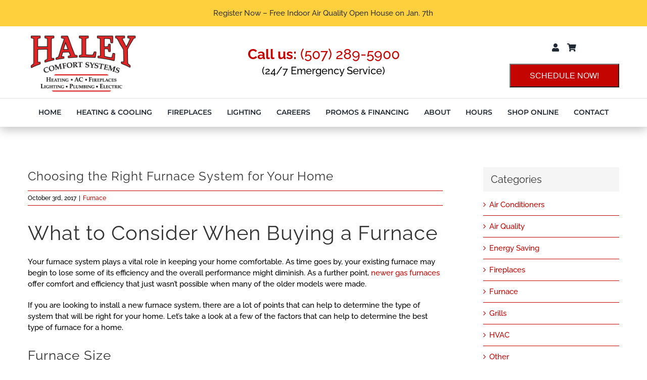

--- FILE ---
content_type: text/html; charset=UTF-8
request_url: https://www.haleycomfort.com/choosing-the-right-furnace-system-for-home/
body_size: 23164
content:
<!DOCTYPE html>
<html class="avada-html-layout-wide avada-html-header-position-top" lang="en-US" prefix="og: http://ogp.me/ns# fb: http://ogp.me/ns/fb#">
<head>
	<meta http-equiv="X-UA-Compatible" content="IE=edge" />
	<meta http-equiv="Content-Type" content="text/html; charset=utf-8"/>
	<meta name="viewport" content="width=device-width, initial-scale=1" />
	<meta name='robots' content='index, follow, max-image-preview:large, max-snippet:-1, max-video-preview:-1' />

	<!-- This site is optimized with the Yoast SEO Premium plugin v26.1 (Yoast SEO v26.5) - https://yoast.com/wordpress/plugins/seo/ -->
	<title>Choosing the Right Furnace System for Your Home - Haley Comfort Systems</title>
	<link rel="canonical" href="https://www.haleycomfort.com/choosing-the-right-furnace-system-for-home/" />
	<meta property="og:locale" content="en_US" />
	<meta property="og:type" content="article" />
	<meta property="og:title" content="Choosing the Right Furnace System for Your Home" />
	<meta property="og:description" content="What to Consider When Buying a Furnace Your furnace system plays a vital role in keeping your home comfortable. As time goes by, your existing furnace may begin to lose some of its efficiency and the overall performance might diminish. As a further point, newer gas furnaces offer comfort and efficiency that just wasn’t possible" />
	<meta property="og:url" content="https://www.haleycomfort.com/choosing-the-right-furnace-system-for-home/" />
	<meta property="og:site_name" content="Haley Comfort Systems" />
	<meta property="article:publisher" content="https://www.facebook.com/HaleyComfortMN" />
	<meta property="article:published_time" content="2017-10-03T17:26:05+00:00" />
	<meta name="author" content="haleysystems" />
	<meta name="twitter:label1" content="Written by" />
	<meta name="twitter:data1" content="haleysystems" />
	<meta name="twitter:label2" content="Est. reading time" />
	<meta name="twitter:data2" content="3 minutes" />
	<script type="application/ld+json" class="yoast-schema-graph">{"@context":"https://schema.org","@graph":[{"@type":"Article","@id":"https://www.haleycomfort.com/choosing-the-right-furnace-system-for-home/#article","isPartOf":{"@id":"https://www.haleycomfort.com/choosing-the-right-furnace-system-for-home/"},"author":{"name":"haleysystems","@id":"https://www.haleycomfort.com/#/schema/person/3c1297d6c2e8dfeae0a9999376ed2e91"},"headline":"Choosing the Right Furnace System for Your Home","datePublished":"2017-10-03T17:26:05+00:00","mainEntityOfPage":{"@id":"https://www.haleycomfort.com/choosing-the-right-furnace-system-for-home/"},"wordCount":559,"commentCount":0,"publisher":{"@id":"https://www.haleycomfort.com/#organization"},"articleSection":["Furnace"],"inLanguage":"en-US","potentialAction":[{"@type":"CommentAction","name":"Comment","target":["https://www.haleycomfort.com/choosing-the-right-furnace-system-for-home/#respond"]}]},{"@type":"WebPage","@id":"https://www.haleycomfort.com/choosing-the-right-furnace-system-for-home/","url":"https://www.haleycomfort.com/choosing-the-right-furnace-system-for-home/","name":"Choosing the Right Furnace System for Your Home - Haley Comfort Systems","isPartOf":{"@id":"https://www.haleycomfort.com/#website"},"datePublished":"2017-10-03T17:26:05+00:00","breadcrumb":{"@id":"https://www.haleycomfort.com/choosing-the-right-furnace-system-for-home/#breadcrumb"},"inLanguage":"en-US","potentialAction":[{"@type":"ReadAction","target":["https://www.haleycomfort.com/choosing-the-right-furnace-system-for-home/"]}]},{"@type":"BreadcrumbList","@id":"https://www.haleycomfort.com/choosing-the-right-furnace-system-for-home/#breadcrumb","itemListElement":[{"@type":"ListItem","position":1,"name":"Home","item":"https://www.haleycomfort.com/"},{"@type":"ListItem","position":2,"name":"Blog","item":"https://www.haleycomfort.com/blog/"},{"@type":"ListItem","position":3,"name":"Choosing the Right Furnace System for Your Home"}]},{"@type":"WebSite","@id":"https://www.haleycomfort.com/#website","url":"https://www.haleycomfort.com/","name":"Haley Comfort Systems","description":"","publisher":{"@id":"https://www.haleycomfort.com/#organization"},"potentialAction":[{"@type":"SearchAction","target":{"@type":"EntryPoint","urlTemplate":"https://www.haleycomfort.com/?s={search_term_string}"},"query-input":{"@type":"PropertyValueSpecification","valueRequired":true,"valueName":"search_term_string"}}],"inLanguage":"en-US"},{"@type":["Organization","Place","LocalBusiness"],"@id":"https://www.haleycomfort.com/#organization","name":"Haley Comfort Systems","url":"https://www.haleycomfort.com/","logo":{"@id":"https://www.haleycomfort.com/choosing-the-right-furnace-system-for-home/#local-main-organization-logo"},"image":{"@id":"https://www.haleycomfort.com/choosing-the-right-furnace-system-for-home/#local-main-organization-logo"},"sameAs":["https://www.facebook.com/HaleyComfortMN","https://www.pinterest.com/haleycomfort/","https://www.youtube.com/channel/UCPvbEA3FprLH4tdmKcNrt1w"],"address":{"@id":"https://www.haleycomfort.com/choosing-the-right-furnace-system-for-home/#local-main-place-address"},"geo":{"@type":"GeoCoordinates","latitude":"44.041710","longitude":"-92.460640"},"telephone":["(507) 289-5900"],"openingHoursSpecification":[{"@type":"OpeningHoursSpecification","dayOfWeek":["Monday","Tuesday","Wednesday"],"opens":"09:00","closes":"18:00"},{"@type":"OpeningHoursSpecification","dayOfWeek":["Thursday"],"opens":"09:00","closes":"20:00"},{"@type":"OpeningHoursSpecification","dayOfWeek":["Friday"],"opens":"09:00","closes":"17:00"},{"@type":"OpeningHoursSpecification","dayOfWeek":["Saturday"],"opens":"09:00","closes":"16:00"},{"@type":"OpeningHoursSpecification","dayOfWeek":["Sunday"],"opens":"00:00","closes":"00:00"}],"email":"haleycomfortrochestermn@gmail.com","priceRange":"$","paymentAccepted":"Cash, Check, Credit Card"},{"@type":"Person","@id":"https://www.haleycomfort.com/#/schema/person/3c1297d6c2e8dfeae0a9999376ed2e91","name":"haleysystems","image":{"@type":"ImageObject","inLanguage":"en-US","@id":"https://www.haleycomfort.com/#/schema/person/image/","url":"https://secure.gravatar.com/avatar/13927be0158a4bd9af49aeac0a1e063247d25f437ad97323dabc84184569ab09?s=96&d=mm&r=g","contentUrl":"https://secure.gravatar.com/avatar/13927be0158a4bd9af49aeac0a1e063247d25f437ad97323dabc84184569ab09?s=96&d=mm&r=g","caption":"haleysystems"},"url":"https://www.haleycomfort.com/author/haleysystems/"},{"@type":"PostalAddress","@id":"https://www.haleycomfort.com/choosing-the-right-furnace-system-for-home/#local-main-place-address","streetAddress":"3708 N Broadway Ave.","addressLocality":"Rochester","postalCode":"55906","addressRegion":"Minnesota","addressCountry":"US"},{"@type":"ImageObject","inLanguage":"en-US","@id":"https://www.haleycomfort.com/choosing-the-right-furnace-system-for-home/#local-main-organization-logo","url":"https://www.haleycomfort.com/wp-content/uploads/2020/02/Haley-LOGO-2020-white.png","contentUrl":"https://www.haleycomfort.com/wp-content/uploads/2020/02/Haley-LOGO-2020-white.png","width":350,"height":194,"caption":"Haley Comfort Systems"}]}</script>
	<meta name="geo.placename" content="Rochester" />
	<meta name="geo.position" content="44.041710;-92.460640" />
	<meta name="geo.region" content="United States (US)" />
	<!-- / Yoast SEO Premium plugin. -->


<link rel="alternate" type="application/rss+xml" title="Haley Comfort Systems &raquo; Feed" href="https://www.haleycomfort.com/feed/" />
<link rel="alternate" type="application/rss+xml" title="Haley Comfort Systems &raquo; Comments Feed" href="https://www.haleycomfort.com/comments/feed/" />
					<link rel="shortcut icon" href="https://www.haleycomfort.com/wp-content/uploads/2021/01/Haley-LOGO-1.png" type="image/x-icon" />
		
		
		
				<link rel="alternate" title="oEmbed (JSON)" type="application/json+oembed" href="https://www.haleycomfort.com/wp-json/oembed/1.0/embed?url=https%3A%2F%2Fwww.haleycomfort.com%2Fchoosing-the-right-furnace-system-for-home%2F" />
<link rel="alternate" title="oEmbed (XML)" type="text/xml+oembed" href="https://www.haleycomfort.com/wp-json/oembed/1.0/embed?url=https%3A%2F%2Fwww.haleycomfort.com%2Fchoosing-the-right-furnace-system-for-home%2F&#038;format=xml" />
					<meta name="description" content="What to Consider When Buying a Furnace
Your furnace system plays a vital role in keeping your home comfortable. As time goes by, your existing furnace may begin to lose some of its efficiency and the overall performance might diminish. As a further point, newer gas furnaces offer comfort and efficiency that just"/>
				
		<meta property="og:locale" content="en_US"/>
		<meta property="og:type" content="article"/>
		<meta property="og:site_name" content="Haley Comfort Systems"/>
		<meta property="og:title" content="Choosing the Right Furnace System for Your Home - Haley Comfort Systems"/>
				<meta property="og:description" content="What to Consider When Buying a Furnace
Your furnace system plays a vital role in keeping your home comfortable. As time goes by, your existing furnace may begin to lose some of its efficiency and the overall performance might diminish. As a further point, newer gas furnaces offer comfort and efficiency that just"/>
				<meta property="og:url" content="https://www.haleycomfort.com/choosing-the-right-furnace-system-for-home/"/>
										<meta property="article:published_time" content="2017-10-03T17:26:05+00:00"/>
											<meta name="author" content="haleysystems"/>
								<meta property="og:image" content="https://www.haleycomfort.com/wp-content/uploads/2020/08/Haley-LOGO.png"/>
		<meta property="og:image:width" content="175"/>
		<meta property="og:image:height" content="97"/>
		<meta property="og:image:type" content="image/png"/>
				<style>@media screen and (max-width: 650px) {body {padding-bottom:60px;}}</style><style id='wp-img-auto-sizes-contain-inline-css' type='text/css'>
img:is([sizes=auto i],[sizes^="auto," i]){contain-intrinsic-size:3000px 1500px}
/*# sourceURL=wp-img-auto-sizes-contain-inline-css */
</style>
<style id='woocommerce-inline-inline-css' type='text/css'>
.woocommerce form .form-row .required { visibility: visible; }
/*# sourceURL=woocommerce-inline-inline-css */
</style>
<link rel='stylesheet' id='brands-styles-css' href='https://www.haleycomfort.com/wp-content/plugins/woocommerce/assets/css/brands.css?ver=10.3.6' type='text/css' media='all' />
<link rel='stylesheet' id='tablepress-default-css' href='https://www.haleycomfort.com/wp-content/plugins/tablepress/css/build/default.css?ver=3.2.5' type='text/css' media='all' />
<link rel='stylesheet' id='fusion-dynamic-css-css' href='https://www.haleycomfort.com/wp-content/uploads/fusion-styles/5dbe32c7f14b4fadfd21eaba6bb5adb5.min.css?ver=3.14' type='text/css' media='all' />
<link rel='stylesheet' id='call-now-button-modern-style-css' href='https://www.haleycomfort.com/wp-content/plugins/call-now-button/resources/style/modern.css?ver=1.5.5' type='text/css' media='all' />
<script type="text/javascript" src="https://www.haleycomfort.com/wp-includes/js/jquery/jquery.min.js?ver=3.7.1" id="jquery-core-js"></script>
<script type="text/javascript" src="https://www.haleycomfort.com/wp-content/plugins/woocommerce/assets/js/jquery-blockui/jquery.blockUI.min.js?ver=2.7.0-wc.10.3.6" id="wc-jquery-blockui-js" defer="defer" data-wp-strategy="defer"></script>
<script type="text/javascript" src="https://www.haleycomfort.com/wp-content/plugins/woocommerce/assets/js/js-cookie/js.cookie.min.js?ver=2.1.4-wc.10.3.6" id="wc-js-cookie-js" defer="defer" data-wp-strategy="defer"></script>
<script type="text/javascript" id="woocommerce-js-extra">
/* <![CDATA[ */
var woocommerce_params = {"ajax_url":"/wp-admin/admin-ajax.php","wc_ajax_url":"/?wc-ajax=%%endpoint%%","i18n_password_show":"Show password","i18n_password_hide":"Hide password"};
//# sourceURL=woocommerce-js-extra
/* ]]> */
</script>
<script type="text/javascript" src="https://www.haleycomfort.com/wp-content/plugins/woocommerce/assets/js/frontend/woocommerce.min.js?ver=10.3.6" id="woocommerce-js" defer="defer" data-wp-strategy="defer"></script>
<link rel="https://api.w.org/" href="https://www.haleycomfort.com/wp-json/" /><link rel="alternate" title="JSON" type="application/json" href="https://www.haleycomfort.com/wp-json/wp/v2/posts/2425" /><link rel="EditURI" type="application/rsd+xml" title="RSD" href="https://www.haleycomfort.com/xmlrpc.php?rsd" />
<link rel='shortlink' href='https://www.haleycomfort.com/?p=2425' />
<style type="text/css" id="css-fb-visibility">@media screen and (max-width: 640px){.fusion-no-small-visibility{display:none !important;}body .sm-text-align-center{text-align:center !important;}body .sm-text-align-left{text-align:left !important;}body .sm-text-align-right{text-align:right !important;}body .sm-text-align-justify{text-align:justify !important;}body .sm-flex-align-center{justify-content:center !important;}body .sm-flex-align-flex-start{justify-content:flex-start !important;}body .sm-flex-align-flex-end{justify-content:flex-end !important;}body .sm-mx-auto{margin-left:auto !important;margin-right:auto !important;}body .sm-ml-auto{margin-left:auto !important;}body .sm-mr-auto{margin-right:auto !important;}body .fusion-absolute-position-small{position:absolute;top:auto;width:100%;}.awb-sticky.awb-sticky-small{ position: sticky; top: var(--awb-sticky-offset,0); }}@media screen and (min-width: 641px) and (max-width: 1024px){.fusion-no-medium-visibility{display:none !important;}body .md-text-align-center{text-align:center !important;}body .md-text-align-left{text-align:left !important;}body .md-text-align-right{text-align:right !important;}body .md-text-align-justify{text-align:justify !important;}body .md-flex-align-center{justify-content:center !important;}body .md-flex-align-flex-start{justify-content:flex-start !important;}body .md-flex-align-flex-end{justify-content:flex-end !important;}body .md-mx-auto{margin-left:auto !important;margin-right:auto !important;}body .md-ml-auto{margin-left:auto !important;}body .md-mr-auto{margin-right:auto !important;}body .fusion-absolute-position-medium{position:absolute;top:auto;width:100%;}.awb-sticky.awb-sticky-medium{ position: sticky; top: var(--awb-sticky-offset,0); }}@media screen and (min-width: 1025px){.fusion-no-large-visibility{display:none !important;}body .lg-text-align-center{text-align:center !important;}body .lg-text-align-left{text-align:left !important;}body .lg-text-align-right{text-align:right !important;}body .lg-text-align-justify{text-align:justify !important;}body .lg-flex-align-center{justify-content:center !important;}body .lg-flex-align-flex-start{justify-content:flex-start !important;}body .lg-flex-align-flex-end{justify-content:flex-end !important;}body .lg-mx-auto{margin-left:auto !important;margin-right:auto !important;}body .lg-ml-auto{margin-left:auto !important;}body .lg-mr-auto{margin-right:auto !important;}body .fusion-absolute-position-large{position:absolute;top:auto;width:100%;}.awb-sticky.awb-sticky-large{ position: sticky; top: var(--awb-sticky-offset,0); }}</style>	<noscript><style>.woocommerce-product-gallery{ opacity: 1 !important; }</style></noscript>
			<script type="text/javascript">
			var doc = document.documentElement;
			doc.setAttribute( 'data-useragent', navigator.userAgent );
		</script>
		<!-- Global site tag (gtag.js) - Google Analytics -->
<script async src="https://www.googletagmanager.com/gtag/js?id=UA-59706167-1"></script>
<script>
  window.dataLayer = window.dataLayer || [];
  function gtag(){dataLayer.push(arguments);}
  gtag('js', new Date());

  gtag('config', 'UA-59706167-1');
</script>
	<!-- Facebook Pixel Code -->
<script>
!function(f,b,e,v,n,t,s)
{if(f.fbq)return;n=f.fbq=function(){n.callMethod?
n.callMethod.apply(n,arguments):n.queue.push(arguments)};
if(!f._fbq)f._fbq=n;n.push=n;n.loaded=!0;n.version='2.0';
n.queue=[];t=b.createElement(e);t.async=!0;
t.src=v;s=b.getElementsByTagName(e)[0];
s.parentNode.insertBefore(t,s)}(window,document,'script',
'https://connect.facebook.net/en_US/fbevents.js');
 fbq('init', '660530761467242'); 
fbq('track', 'PageView');
</script>
<noscript>
 <img height="1" width="1" 
src="https://www.facebook.com/tr?id=660530761467242&ev=PageView
&noscript=1"/>
</noscript>
<!-- End Facebook Pixel Code -->

<meta name="google-site-verification" content="f833gNwmxzPTe4zBCnnoWrKNRFh_KYsl192sF8su9vo" />

<!-- Google Tag Manager -->
<script>(function(w,d,s,l,i){w[l]=w[l]||[];w[l].push({'gtm.start':
new Date().getTime(),event:'gtm.js'});var f=d.getElementsByTagName(s)[0],
j=d.createElement(s),dl=l!='dataLayer'?'&l='+l:'';j.async=true;j.src=
'https://www.googletagmanager.com/gtm.js?id='+i+dl;f.parentNode.insertBefore(j,f);
})(window,document,'script','dataLayer','GTM-WPMBCT5');gtag('config', 'AW-985793382');</script>
<!-- End Google Tag Manager -->


<!-- Google Tag Manager -->
<script>(function(w,d,s,l,i){w[l]=w[l]||[];w[l].push({'gtm.start':
new Date().getTime(),event:'gtm.js'});var f=d.getElementsByTagName(s)[0],
j=d.createElement(s),dl=l!='dataLayer'?'&l='+l:'';j.async=true;j.src=
'https://www.googletagmanager.com/gtm.js?id='+i+dl;f.parentNode.insertBefore(j,f);
})(window,document,'script','dataLayer','GTM-NGTKNG6');</script>
<!-- End Google Tag Manager -->

<!-- Google Tag Manager -->
<script>(function(w,d,s,l,i){w[l]=w[l]||[];w[l].push({'gtm.start':
new Date().getTime(),event:'gtm.js'});var f=d.getElementsByTagName(s)[0],
j=d.createElement(s),dl=l!='dataLayer'?'&l='+l:'';j.async=true;j.src=
'https://www.googletagmanager.com/gtm.js?id='+i+dl;f.parentNode.insertBefore(j,f);
})(window,document,'script','dataLayer','GTM-M5JRCSGQ');</script>
<!-- End Google Tag Manager -->

<script type="text/javascript" async src="https://pm.geniusmonkey.com/gm.js?id=1028351382&z=1"></script>

<!-- Google Tag Manager -->

<script>(function(w,d,s,l,i){w[l]=w[l]||[];w[l].push({'gtm.start':

new Date().getTime(),event:'gtm.js'});var f=d.getElementsByTagName(s)[0],

j=d.createElement(s),dl=l!='dataLayer'?'&l='+l:'';j.async=true;j.src=

'https://www.googletagmanager.com/gtm.js?id='+i+dl;f.parentNode.insertBefore(j,f);

})(window,document,'script','dataLayer','GTM-K2X5JL4B');</script>

<!-- End Google Tag Manager -->

<!-- ServiceTitan DNI -->

<script>

    dni = (function(q,w,e,r,t,y,u){q['ServiceTitanDniObject']=t;q[t]=q[t]||function(){

        (q[t].q=q[t].q||[]).push(arguments)};q[t].l=1*new Date();y=w.createElement(e);

        u=w.getElementsByTagName(e)[0];y.async=true;y.src=r;u.parentNode.insertBefore(y,u);

        return q[t];

    })(window,document,'script','https://static.servicetitan.com/marketing-ads/dni.js','dni');

    dni('init', '2519585972');

    document.addEventListener('DOMContentLoaded', function() { dni('load'); }, false);

</script>

<!-- ServiceTitan DNI --><link rel='stylesheet' id='wc-blocks-style-css' href='https://www.haleycomfort.com/wp-content/plugins/woocommerce/assets/client/blocks/wc-blocks.css?ver=wc-10.3.6' type='text/css' media='all' />
<style id='global-styles-inline-css' type='text/css'>
:root{--wp--preset--aspect-ratio--square: 1;--wp--preset--aspect-ratio--4-3: 4/3;--wp--preset--aspect-ratio--3-4: 3/4;--wp--preset--aspect-ratio--3-2: 3/2;--wp--preset--aspect-ratio--2-3: 2/3;--wp--preset--aspect-ratio--16-9: 16/9;--wp--preset--aspect-ratio--9-16: 9/16;--wp--preset--color--black: #000000;--wp--preset--color--cyan-bluish-gray: #abb8c3;--wp--preset--color--white: #ffffff;--wp--preset--color--pale-pink: #f78da7;--wp--preset--color--vivid-red: #cf2e2e;--wp--preset--color--luminous-vivid-orange: #ff6900;--wp--preset--color--luminous-vivid-amber: #fcb900;--wp--preset--color--light-green-cyan: #7bdcb5;--wp--preset--color--vivid-green-cyan: #00d084;--wp--preset--color--pale-cyan-blue: #8ed1fc;--wp--preset--color--vivid-cyan-blue: #0693e3;--wp--preset--color--vivid-purple: #9b51e0;--wp--preset--color--awb-color-1: rgba(255,255,255,1);--wp--preset--color--awb-color-2: rgba(245,245,245,1);--wp--preset--color--awb-color-3: rgba(221,221,221,1);--wp--preset--color--awb-color-4: rgba(254,208,61,1);--wp--preset--color--awb-color-5: rgba(191,191,191,1);--wp--preset--color--awb-color-6: rgba(116,116,116,1);--wp--preset--color--awb-color-7: rgba(51,51,51,1);--wp--preset--color--awb-color-8: rgba(195,4,1,1);--wp--preset--color--awb-color-custom-10: rgba(229,229,229,1);--wp--preset--color--awb-color-custom-11: rgba(160,206,78,1);--wp--preset--color--awb-color-custom-12: rgba(234,232,232,1);--wp--preset--color--awb-color-custom-13: rgba(190,189,189,1);--wp--preset--gradient--vivid-cyan-blue-to-vivid-purple: linear-gradient(135deg,rgb(6,147,227) 0%,rgb(155,81,224) 100%);--wp--preset--gradient--light-green-cyan-to-vivid-green-cyan: linear-gradient(135deg,rgb(122,220,180) 0%,rgb(0,208,130) 100%);--wp--preset--gradient--luminous-vivid-amber-to-luminous-vivid-orange: linear-gradient(135deg,rgb(252,185,0) 0%,rgb(255,105,0) 100%);--wp--preset--gradient--luminous-vivid-orange-to-vivid-red: linear-gradient(135deg,rgb(255,105,0) 0%,rgb(207,46,46) 100%);--wp--preset--gradient--very-light-gray-to-cyan-bluish-gray: linear-gradient(135deg,rgb(238,238,238) 0%,rgb(169,184,195) 100%);--wp--preset--gradient--cool-to-warm-spectrum: linear-gradient(135deg,rgb(74,234,220) 0%,rgb(151,120,209) 20%,rgb(207,42,186) 40%,rgb(238,44,130) 60%,rgb(251,105,98) 80%,rgb(254,248,76) 100%);--wp--preset--gradient--blush-light-purple: linear-gradient(135deg,rgb(255,206,236) 0%,rgb(152,150,240) 100%);--wp--preset--gradient--blush-bordeaux: linear-gradient(135deg,rgb(254,205,165) 0%,rgb(254,45,45) 50%,rgb(107,0,62) 100%);--wp--preset--gradient--luminous-dusk: linear-gradient(135deg,rgb(255,203,112) 0%,rgb(199,81,192) 50%,rgb(65,88,208) 100%);--wp--preset--gradient--pale-ocean: linear-gradient(135deg,rgb(255,245,203) 0%,rgb(182,227,212) 50%,rgb(51,167,181) 100%);--wp--preset--gradient--electric-grass: linear-gradient(135deg,rgb(202,248,128) 0%,rgb(113,206,126) 100%);--wp--preset--gradient--midnight: linear-gradient(135deg,rgb(2,3,129) 0%,rgb(40,116,252) 100%);--wp--preset--font-size--small: 11.25px;--wp--preset--font-size--medium: 20px;--wp--preset--font-size--large: 22.5px;--wp--preset--font-size--x-large: 42px;--wp--preset--font-size--normal: 15px;--wp--preset--font-size--xlarge: 30px;--wp--preset--font-size--huge: 45px;--wp--preset--spacing--20: 0.44rem;--wp--preset--spacing--30: 0.67rem;--wp--preset--spacing--40: 1rem;--wp--preset--spacing--50: 1.5rem;--wp--preset--spacing--60: 2.25rem;--wp--preset--spacing--70: 3.38rem;--wp--preset--spacing--80: 5.06rem;--wp--preset--shadow--natural: 6px 6px 9px rgba(0, 0, 0, 0.2);--wp--preset--shadow--deep: 12px 12px 50px rgba(0, 0, 0, 0.4);--wp--preset--shadow--sharp: 6px 6px 0px rgba(0, 0, 0, 0.2);--wp--preset--shadow--outlined: 6px 6px 0px -3px rgb(255, 255, 255), 6px 6px rgb(0, 0, 0);--wp--preset--shadow--crisp: 6px 6px 0px rgb(0, 0, 0);}:where(.is-layout-flex){gap: 0.5em;}:where(.is-layout-grid){gap: 0.5em;}body .is-layout-flex{display: flex;}.is-layout-flex{flex-wrap: wrap;align-items: center;}.is-layout-flex > :is(*, div){margin: 0;}body .is-layout-grid{display: grid;}.is-layout-grid > :is(*, div){margin: 0;}:where(.wp-block-columns.is-layout-flex){gap: 2em;}:where(.wp-block-columns.is-layout-grid){gap: 2em;}:where(.wp-block-post-template.is-layout-flex){gap: 1.25em;}:where(.wp-block-post-template.is-layout-grid){gap: 1.25em;}.has-black-color{color: var(--wp--preset--color--black) !important;}.has-cyan-bluish-gray-color{color: var(--wp--preset--color--cyan-bluish-gray) !important;}.has-white-color{color: var(--wp--preset--color--white) !important;}.has-pale-pink-color{color: var(--wp--preset--color--pale-pink) !important;}.has-vivid-red-color{color: var(--wp--preset--color--vivid-red) !important;}.has-luminous-vivid-orange-color{color: var(--wp--preset--color--luminous-vivid-orange) !important;}.has-luminous-vivid-amber-color{color: var(--wp--preset--color--luminous-vivid-amber) !important;}.has-light-green-cyan-color{color: var(--wp--preset--color--light-green-cyan) !important;}.has-vivid-green-cyan-color{color: var(--wp--preset--color--vivid-green-cyan) !important;}.has-pale-cyan-blue-color{color: var(--wp--preset--color--pale-cyan-blue) !important;}.has-vivid-cyan-blue-color{color: var(--wp--preset--color--vivid-cyan-blue) !important;}.has-vivid-purple-color{color: var(--wp--preset--color--vivid-purple) !important;}.has-black-background-color{background-color: var(--wp--preset--color--black) !important;}.has-cyan-bluish-gray-background-color{background-color: var(--wp--preset--color--cyan-bluish-gray) !important;}.has-white-background-color{background-color: var(--wp--preset--color--white) !important;}.has-pale-pink-background-color{background-color: var(--wp--preset--color--pale-pink) !important;}.has-vivid-red-background-color{background-color: var(--wp--preset--color--vivid-red) !important;}.has-luminous-vivid-orange-background-color{background-color: var(--wp--preset--color--luminous-vivid-orange) !important;}.has-luminous-vivid-amber-background-color{background-color: var(--wp--preset--color--luminous-vivid-amber) !important;}.has-light-green-cyan-background-color{background-color: var(--wp--preset--color--light-green-cyan) !important;}.has-vivid-green-cyan-background-color{background-color: var(--wp--preset--color--vivid-green-cyan) !important;}.has-pale-cyan-blue-background-color{background-color: var(--wp--preset--color--pale-cyan-blue) !important;}.has-vivid-cyan-blue-background-color{background-color: var(--wp--preset--color--vivid-cyan-blue) !important;}.has-vivid-purple-background-color{background-color: var(--wp--preset--color--vivid-purple) !important;}.has-black-border-color{border-color: var(--wp--preset--color--black) !important;}.has-cyan-bluish-gray-border-color{border-color: var(--wp--preset--color--cyan-bluish-gray) !important;}.has-white-border-color{border-color: var(--wp--preset--color--white) !important;}.has-pale-pink-border-color{border-color: var(--wp--preset--color--pale-pink) !important;}.has-vivid-red-border-color{border-color: var(--wp--preset--color--vivid-red) !important;}.has-luminous-vivid-orange-border-color{border-color: var(--wp--preset--color--luminous-vivid-orange) !important;}.has-luminous-vivid-amber-border-color{border-color: var(--wp--preset--color--luminous-vivid-amber) !important;}.has-light-green-cyan-border-color{border-color: var(--wp--preset--color--light-green-cyan) !important;}.has-vivid-green-cyan-border-color{border-color: var(--wp--preset--color--vivid-green-cyan) !important;}.has-pale-cyan-blue-border-color{border-color: var(--wp--preset--color--pale-cyan-blue) !important;}.has-vivid-cyan-blue-border-color{border-color: var(--wp--preset--color--vivid-cyan-blue) !important;}.has-vivid-purple-border-color{border-color: var(--wp--preset--color--vivid-purple) !important;}.has-vivid-cyan-blue-to-vivid-purple-gradient-background{background: var(--wp--preset--gradient--vivid-cyan-blue-to-vivid-purple) !important;}.has-light-green-cyan-to-vivid-green-cyan-gradient-background{background: var(--wp--preset--gradient--light-green-cyan-to-vivid-green-cyan) !important;}.has-luminous-vivid-amber-to-luminous-vivid-orange-gradient-background{background: var(--wp--preset--gradient--luminous-vivid-amber-to-luminous-vivid-orange) !important;}.has-luminous-vivid-orange-to-vivid-red-gradient-background{background: var(--wp--preset--gradient--luminous-vivid-orange-to-vivid-red) !important;}.has-very-light-gray-to-cyan-bluish-gray-gradient-background{background: var(--wp--preset--gradient--very-light-gray-to-cyan-bluish-gray) !important;}.has-cool-to-warm-spectrum-gradient-background{background: var(--wp--preset--gradient--cool-to-warm-spectrum) !important;}.has-blush-light-purple-gradient-background{background: var(--wp--preset--gradient--blush-light-purple) !important;}.has-blush-bordeaux-gradient-background{background: var(--wp--preset--gradient--blush-bordeaux) !important;}.has-luminous-dusk-gradient-background{background: var(--wp--preset--gradient--luminous-dusk) !important;}.has-pale-ocean-gradient-background{background: var(--wp--preset--gradient--pale-ocean) !important;}.has-electric-grass-gradient-background{background: var(--wp--preset--gradient--electric-grass) !important;}.has-midnight-gradient-background{background: var(--wp--preset--gradient--midnight) !important;}.has-small-font-size{font-size: var(--wp--preset--font-size--small) !important;}.has-medium-font-size{font-size: var(--wp--preset--font-size--medium) !important;}.has-large-font-size{font-size: var(--wp--preset--font-size--large) !important;}.has-x-large-font-size{font-size: var(--wp--preset--font-size--x-large) !important;}
/*# sourceURL=global-styles-inline-css */
</style>
<link rel='stylesheet' id='wc-stripe-blocks-checkout-style-css' href='https://www.haleycomfort.com/wp-content/plugins/woocommerce-gateway-stripe/build/upe-blocks.css?ver=7a015a6f0fabd17529b6' type='text/css' media='all' />
<style id='wp-block-library-inline-css' type='text/css'>
:root{--wp-block-synced-color:#7a00df;--wp-block-synced-color--rgb:122,0,223;--wp-bound-block-color:var(--wp-block-synced-color);--wp-editor-canvas-background:#ddd;--wp-admin-theme-color:#007cba;--wp-admin-theme-color--rgb:0,124,186;--wp-admin-theme-color-darker-10:#006ba1;--wp-admin-theme-color-darker-10--rgb:0,107,160.5;--wp-admin-theme-color-darker-20:#005a87;--wp-admin-theme-color-darker-20--rgb:0,90,135;--wp-admin-border-width-focus:2px}@media (min-resolution:192dpi){:root{--wp-admin-border-width-focus:1.5px}}.wp-element-button{cursor:pointer}:root .has-very-light-gray-background-color{background-color:#eee}:root .has-very-dark-gray-background-color{background-color:#313131}:root .has-very-light-gray-color{color:#eee}:root .has-very-dark-gray-color{color:#313131}:root .has-vivid-green-cyan-to-vivid-cyan-blue-gradient-background{background:linear-gradient(135deg,#00d084,#0693e3)}:root .has-purple-crush-gradient-background{background:linear-gradient(135deg,#34e2e4,#4721fb 50%,#ab1dfe)}:root .has-hazy-dawn-gradient-background{background:linear-gradient(135deg,#faaca8,#dad0ec)}:root .has-subdued-olive-gradient-background{background:linear-gradient(135deg,#fafae1,#67a671)}:root .has-atomic-cream-gradient-background{background:linear-gradient(135deg,#fdd79a,#004a59)}:root .has-nightshade-gradient-background{background:linear-gradient(135deg,#330968,#31cdcf)}:root .has-midnight-gradient-background{background:linear-gradient(135deg,#020381,#2874fc)}:root{--wp--preset--font-size--normal:16px;--wp--preset--font-size--huge:42px}.has-regular-font-size{font-size:1em}.has-larger-font-size{font-size:2.625em}.has-normal-font-size{font-size:var(--wp--preset--font-size--normal)}.has-huge-font-size{font-size:var(--wp--preset--font-size--huge)}.has-text-align-center{text-align:center}.has-text-align-left{text-align:left}.has-text-align-right{text-align:right}.has-fit-text{white-space:nowrap!important}#end-resizable-editor-section{display:none}.aligncenter{clear:both}.items-justified-left{justify-content:flex-start}.items-justified-center{justify-content:center}.items-justified-right{justify-content:flex-end}.items-justified-space-between{justify-content:space-between}.screen-reader-text{border:0;clip-path:inset(50%);height:1px;margin:-1px;overflow:hidden;padding:0;position:absolute;width:1px;word-wrap:normal!important}.screen-reader-text:focus{background-color:#ddd;clip-path:none;color:#444;display:block;font-size:1em;height:auto;left:5px;line-height:normal;padding:15px 23px 14px;text-decoration:none;top:5px;width:auto;z-index:100000}html :where(.has-border-color){border-style:solid}html :where([style*=border-top-color]){border-top-style:solid}html :where([style*=border-right-color]){border-right-style:solid}html :where([style*=border-bottom-color]){border-bottom-style:solid}html :where([style*=border-left-color]){border-left-style:solid}html :where([style*=border-width]){border-style:solid}html :where([style*=border-top-width]){border-top-style:solid}html :where([style*=border-right-width]){border-right-style:solid}html :where([style*=border-bottom-width]){border-bottom-style:solid}html :where([style*=border-left-width]){border-left-style:solid}html :where(img[class*=wp-image-]){height:auto;max-width:100%}:where(figure){margin:0 0 1em}html :where(.is-position-sticky){--wp-admin--admin-bar--position-offset:var(--wp-admin--admin-bar--height,0px)}@media screen and (max-width:600px){html :where(.is-position-sticky){--wp-admin--admin-bar--position-offset:0px}}
/*wp_block_styles_on_demand_placeholder:693e3c7fcd98a*/
/*# sourceURL=wp-block-library-inline-css */
</style>
<style id='wp-block-library-theme-inline-css' type='text/css'>
.wp-block-audio :where(figcaption){color:#555;font-size:13px;text-align:center}.is-dark-theme .wp-block-audio :where(figcaption){color:#ffffffa6}.wp-block-audio{margin:0 0 1em}.wp-block-code{border:1px solid #ccc;border-radius:4px;font-family:Menlo,Consolas,monaco,monospace;padding:.8em 1em}.wp-block-embed :where(figcaption){color:#555;font-size:13px;text-align:center}.is-dark-theme .wp-block-embed :where(figcaption){color:#ffffffa6}.wp-block-embed{margin:0 0 1em}.blocks-gallery-caption{color:#555;font-size:13px;text-align:center}.is-dark-theme .blocks-gallery-caption{color:#ffffffa6}:root :where(.wp-block-image figcaption){color:#555;font-size:13px;text-align:center}.is-dark-theme :root :where(.wp-block-image figcaption){color:#ffffffa6}.wp-block-image{margin:0 0 1em}.wp-block-pullquote{border-bottom:4px solid;border-top:4px solid;color:currentColor;margin-bottom:1.75em}.wp-block-pullquote :where(cite),.wp-block-pullquote :where(footer),.wp-block-pullquote__citation{color:currentColor;font-size:.8125em;font-style:normal;text-transform:uppercase}.wp-block-quote{border-left:.25em solid;margin:0 0 1.75em;padding-left:1em}.wp-block-quote cite,.wp-block-quote footer{color:currentColor;font-size:.8125em;font-style:normal;position:relative}.wp-block-quote:where(.has-text-align-right){border-left:none;border-right:.25em solid;padding-left:0;padding-right:1em}.wp-block-quote:where(.has-text-align-center){border:none;padding-left:0}.wp-block-quote.is-large,.wp-block-quote.is-style-large,.wp-block-quote:where(.is-style-plain){border:none}.wp-block-search .wp-block-search__label{font-weight:700}.wp-block-search__button{border:1px solid #ccc;padding:.375em .625em}:where(.wp-block-group.has-background){padding:1.25em 2.375em}.wp-block-separator.has-css-opacity{opacity:.4}.wp-block-separator{border:none;border-bottom:2px solid;margin-left:auto;margin-right:auto}.wp-block-separator.has-alpha-channel-opacity{opacity:1}.wp-block-separator:not(.is-style-wide):not(.is-style-dots){width:100px}.wp-block-separator.has-background:not(.is-style-dots){border-bottom:none;height:1px}.wp-block-separator.has-background:not(.is-style-wide):not(.is-style-dots){height:2px}.wp-block-table{margin:0 0 1em}.wp-block-table td,.wp-block-table th{word-break:normal}.wp-block-table :where(figcaption){color:#555;font-size:13px;text-align:center}.is-dark-theme .wp-block-table :where(figcaption){color:#ffffffa6}.wp-block-video :where(figcaption){color:#555;font-size:13px;text-align:center}.is-dark-theme .wp-block-video :where(figcaption){color:#ffffffa6}.wp-block-video{margin:0 0 1em}:root :where(.wp-block-template-part.has-background){margin-bottom:0;margin-top:0;padding:1.25em 2.375em}
/*# sourceURL=/wp-includes/css/dist/block-library/theme.min.css */
</style>
<style id='classic-theme-styles-inline-css' type='text/css'>
/*! This file is auto-generated */
.wp-block-button__link{color:#fff;background-color:#32373c;border-radius:9999px;box-shadow:none;text-decoration:none;padding:calc(.667em + 2px) calc(1.333em + 2px);font-size:1.125em}.wp-block-file__button{background:#32373c;color:#fff;text-decoration:none}
/*# sourceURL=/wp-includes/css/classic-themes.min.css */
</style>
</head>

<body class="wp-singular post-template-default single single-post postid-2425 single-format-standard wp-theme-Avada wp-child-theme-Avada-Child-Theme theme-Avada woocommerce-no-js has-sidebar fusion-image-hovers fusion-pagination-sizing fusion-button_type-flat fusion-button_span-no fusion-button_gradient-linear avada-image-rollover-circle-yes avada-image-rollover-yes avada-image-rollover-direction-center_vertical fusion-body ltr fusion-sticky-header no-tablet-sticky-header no-mobile-sticky-header fusion-disable-outline fusion-sub-menu-fade mobile-logo-pos-left layout-wide-mode avada-has-boxed-modal-shadow-none layout-scroll-offset-full avada-has-zero-margin-offset-top fusion-top-header menu-text-align-center fusion-woo-product-design-clean fusion-woo-shop-page-columns-4 fusion-woo-related-columns-4 fusion-woo-archive-page-columns-3 avada-has-woo-gallery-disabled woo-sale-badge-circle woo-outofstock-badge-top_bar mobile-menu-design-modern fusion-show-pagination-text fusion-header-layout-v1 avada-responsive avada-footer-fx-none avada-menu-highlight-style-arrow fusion-search-form-classic fusion-main-menu-search-dropdown fusion-avatar-square avada-dropdown-styles avada-blog-layout-grid avada-blog-archive-layout-grid avada-header-shadow-yes avada-menu-icon-position-left avada-has-megamenu-shadow avada-has-mainmenu-dropdown-divider avada-has-header-100-width avada-has-pagetitle-bg-full avada-has-100-footer avada-has-breadcrumb-mobile-hidden avada-has-titlebar-hide avada-has-pagination-padding avada-flyout-menu-direction-fade avada-ec-views-v1" data-awb-post-id="2425">
		<a class="skip-link screen-reader-text" href="#content">Skip to content</a>

	<div id="boxed-wrapper">
		
		<div id="wrapper" class="fusion-wrapper">
			<div id="home" style="position:relative;top:-1px;"></div>
												<div class="fusion-tb-header"><div class="fusion-fullwidth fullwidth-box fusion-builder-row-1 fusion-flex-container has-pattern-background has-mask-background nonhundred-percent-fullwidth non-hundred-percent-height-scrolling" style="--awb-border-radius-top-left:0px;--awb-border-radius-top-right:0px;--awb-border-radius-bottom-right:0px;--awb-border-radius-bottom-left:0px;--awb-background-color:var(--awb-color4);--awb-flex-wrap:wrap;" ><div class="fusion-builder-row fusion-row fusion-flex-align-items-center fusion-flex-justify-content-center fusion-flex-content-wrap" style="max-width:1216.8px;margin-left: calc(-4% / 2 );margin-right: calc(-4% / 2 );"><div class="fusion-layout-column fusion_builder_column fusion-builder-column-0 fusion_builder_column_1_1 1_1 fusion-flex-column fusion-column-inner-bg-wrapper" style="--awb-inner-bg-size:cover;--awb-width-large:100%;--awb-margin-top-large:0px;--awb-spacing-right-large:1.92%;--awb-margin-bottom-large:0px;--awb-spacing-left-large:1.92%;--awb-width-medium:100%;--awb-order-medium:0;--awb-spacing-right-medium:1.92%;--awb-spacing-left-medium:1.92%;--awb-width-small:100%;--awb-order-small:0;--awb-spacing-right-small:1.92%;--awb-spacing-left-small:1.92%;" data-scroll-devices="small-visibility,medium-visibility,large-visibility"><span class="fusion-column-inner-bg hover-type-none"><a class="fusion-column-anchor" href="/seminars/"><span class="fusion-column-inner-bg-image"></span></a></span><div class="fusion-column-wrapper fusion-column-has-shadow fusion-flex-justify-content-flex-start fusion-content-layout-column"><div class="fusion-text fusion-text-1" style="--awb-content-alignment:center;--awb-text-color:var(--awb-color7);"><p>Register Now – Free Indoor Air Quality Open House on Jan. 7th</p>
</div></div></div></div></div><div class="fusion-fullwidth fullwidth-box fusion-builder-row-2 fusion-flex-container has-pattern-background has-mask-background nonhundred-percent-fullwidth non-hundred-percent-height-scrolling fusion-no-small-visibility fusion-custom-z-index" style="--awb-border-sizes-bottom:1px;--awb-border-color:#dddddd;--awb-border-radius-top-left:0px;--awb-border-radius-top-right:0px;--awb-border-radius-bottom-right:0px;--awb-border-radius-bottom-left:0px;--awb-z-index:9999;--awb-padding-top:6px;--awb-padding-bottom:6px;--awb-padding-right-small:30px;--awb-padding-left-small:30px;--awb-background-color:#ffffff;--awb-flex-wrap:wrap;" ><div class="fusion-builder-row fusion-row fusion-flex-align-items-center fusion-flex-content-wrap" style="max-width:calc( 1170px + 100px );margin-left: calc(-100px / 2 );margin-right: calc(-100px / 2 );"><div class="fusion-layout-column fusion_builder_column fusion-builder-column-1 fusion_builder_column_1_4 1_4 fusion-flex-column" style="--awb-bg-size:cover;--awb-width-large:25%;--awb-margin-top-large:0px;--awb-spacing-right-large:50px;--awb-margin-bottom-large:0px;--awb-spacing-left-large:50px;--awb-width-medium:100%;--awb-order-medium:0;--awb-spacing-right-medium:50px;--awb-spacing-left-medium:50px;--awb-width-small:100%;--awb-order-small:0;--awb-spacing-right-small:50px;--awb-spacing-left-small:50px;"><div class="fusion-column-wrapper fusion-column-has-shadow fusion-flex-justify-content-flex-start fusion-content-layout-column"><div class="fusion-image-element " style="--awb-max-width:220px;--awb-caption-title-font-family:var(--h2_typography-font-family);--awb-caption-title-font-weight:var(--h2_typography-font-weight);--awb-caption-title-font-style:var(--h2_typography-font-style);--awb-caption-title-size:var(--h2_typography-font-size);--awb-caption-title-transform:var(--h2_typography-text-transform);--awb-caption-title-line-height:var(--h2_typography-line-height);--awb-caption-title-letter-spacing:var(--h2_typography-letter-spacing);"><span class=" fusion-imageframe imageframe-none imageframe-1 hover-type-none"><a class="fusion-no-lightbox" href="https://www.haleycomfort.com/" target="_self" aria-label="Haley"><img fetchpriority="high" decoding="async" width="1000" height="596" src="https://www.haleycomfort.com/wp-content/uploads/2022/07/Haley.jpg" alt class="img-responsive wp-image-4445" srcset="https://www.haleycomfort.com/wp-content/uploads/2022/07/Haley-200x119.jpg 200w, https://www.haleycomfort.com/wp-content/uploads/2022/07/Haley-400x238.jpg 400w, https://www.haleycomfort.com/wp-content/uploads/2022/07/Haley-600x358.jpg 600w, https://www.haleycomfort.com/wp-content/uploads/2022/07/Haley-800x477.jpg 800w, https://www.haleycomfort.com/wp-content/uploads/2022/07/Haley.jpg 1000w" sizes="(max-width: 1024px) 100vw, (max-width: 640px) 100vw, 200px" /></a></span></div></div></div><div class="fusion-layout-column fusion_builder_column fusion-builder-column-2 fusion_builder_column_1_2 1_2 fusion-flex-column" style="--awb-bg-size:cover;--awb-width-large:50%;--awb-margin-top-large:0px;--awb-spacing-right-large:50px;--awb-margin-bottom-large:0px;--awb-spacing-left-large:50px;--awb-width-medium:100%;--awb-order-medium:0;--awb-spacing-right-medium:50px;--awb-spacing-left-medium:50px;--awb-width-small:100%;--awb-order-small:0;--awb-spacing-right-small:50px;--awb-spacing-left-small:50px;"><div class="fusion-column-wrapper fusion-column-has-shadow fusion-flex-justify-content-flex-start fusion-content-layout-column"><div class="fusion-text fusion-text-2" style="--awb-content-alignment:center;--awb-font-size:28px;--awb-line-height:1.1;--awb-text-color:#000000;"><p><a href="tel:+15072895900"><strong>Call us:</strong> (507) 289-5900</a><br />
<span style="font-size: 20px;">(24/7 Emergency Service)</span></p>
</div></div></div><div class="fusion-layout-column fusion_builder_column fusion-builder-column-3 fusion_builder_column_1_4 1_4 fusion-flex-column" style="--awb-bg-size:cover;--awb-width-large:25%;--awb-margin-top-large:0px;--awb-spacing-right-large:50px;--awb-margin-bottom-large:10px;--awb-spacing-left-large:50px;--awb-width-medium:100%;--awb-order-medium:0;--awb-spacing-right-medium:50px;--awb-spacing-left-medium:50px;--awb-width-small:100%;--awb-order-small:0;--awb-spacing-right-small:50px;--awb-spacing-left-small:50px;"><div class="fusion-column-wrapper fusion-column-has-shadow fusion-flex-justify-content-flex-start fusion-content-layout-column"><nav class="awb-menu awb-menu_row awb-menu_em-hover mobile-mode-collapse-to-button awb-menu_icons-left awb-menu_dc-no mobile-trigger-fullwidth-off awb-menu_mobile-toggle awb-menu_indent-left mobile-size-column-relative loading mega-menu-loading awb-menu_desktop awb-menu_dropdown awb-menu_expand-right awb-menu_transition-fade" style="--awb-justify-content:center;--awb-items-padding-right:8px;--awb-items-padding-left:8px;--awb-active-color:#000000;--awb-icons-hover-color:var(--awb-color8);--awb-main-justify-content:flex-start;--awb-mobile-nav-button-align-hor:flex-end;--awb-mobile-trigger-color:#ffffff;--awb-mobile-trigger-background-color:rgba(255,255,255,0);--awb-mobile-justify:flex-start;--awb-mobile-caret-left:auto;--awb-mobile-caret-right:0;--awb-fusion-font-family-typography:inherit;--awb-fusion-font-style-typography:normal;--awb-fusion-font-weight-typography:400;--awb-fusion-font-family-submenu-typography:inherit;--awb-fusion-font-style-submenu-typography:normal;--awb-fusion-font-weight-submenu-typography:400;--awb-fusion-font-family-mobile-typography:inherit;--awb-fusion-font-style-mobile-typography:normal;--awb-fusion-font-weight-mobile-typography:400;" aria-label="Customer Service" data-breakpoint="1024" data-count="0" data-transition-type="fade" data-transition-time="300" data-expand="right"><button type="button" class="awb-menu__m-toggle awb-menu__m-toggle_no-text" aria-expanded="false" aria-controls="menu-customer-service"><span class="awb-menu__m-toggle-inner"><span class="collapsed-nav-text"><span class="screen-reader-text">Toggle Navigation</span></span><span class="awb-menu__m-collapse-icon awb-menu__m-collapse-icon_no-text"><span class="awb-menu__m-collapse-icon-open awb-menu__m-collapse-icon-open_no-text fa-bars fas"></span><span class="awb-menu__m-collapse-icon-close awb-menu__m-collapse-icon-close_no-text fa-angle-up fas"></span></span></span></button><ul id="menu-customer-service" class="fusion-menu awb-menu__main-ul awb-menu__main-ul_row"><li  id="menu-item-3855"  class="menu-item menu-item-type-custom menu-item-object-custom menu-item-has-children avada-menu-login-box menu-item-3855 awb-menu__li awb-menu__main-li awb-menu__main-li_regular"  data-item-id="3855"><span class="awb-menu__main-background-default awb-menu__main-background-default_fade"></span><span class="awb-menu__main-background-active awb-menu__main-background-active_fade"></span><a href="https://www.haleycomfort.com/my-account/" aria-haspopup="true" class="awb-menu__main-a awb-menu__main-a_regular awb-menu__main-a_icon-only fusion-flex-link"><span class="awb-menu__i awb-menu__i_main"><i class="glyphicon fa-user fas" aria-hidden="true"></i></span><span class="menu-text menu-text_no-desktop">WooCommerce My Account</span><span class="awb-menu__open-nav-submenu-hover"></span></a><ul class="awb-menu__sub-ul awb-menu__sub-ul_main"><li class="awb-menu__account-li"><form action="https://www.haleycomfort.com/wp-login.php?wpe-login=true" name="loginform" method="post"><div class="awb-menu__input-wrap"><label class="screen-reader-text hidden" for="username-customer-service-693e3c7fdbd67">Username:</label><input type="text" class="input-text" name="log" id="username-customer-service-693e3c7fdbd67" value="" placeholder="Username" /></div><div class="awb-menu__input-wrap"><label class="screen-reader-text hidden" for="password-customer-service-693e3c7fdbd67">Password:</label><input type="password" class="input-text" name="pwd" id="password-customer-service-693e3c7fdbd67" value="" placeholder="Password" /></div><label class="awb-menu__login-remember" for="awb-menu__remember-customer-service-693e3c7fdbd67"><input name="rememberme" type="checkbox" id="awb-menu__remember-customer-service-693e3c7fdbd67" value="forever"> Remember Me</label><input type="hidden" name="fusion_woo_login_box" value="true" /><div class="awb-menu__login-links"><input type="submit" name="wp-submit" id="wp-submit-customer-service-693e3c7fdbd67" class="button button-small default comment-submit" value="Log In"><input type="hidden" name="redirect" value=""></div><div class="awb-menu__login-reg"><a href="https://www.haleycomfort.com/my-account/" title="Register">Register</a></div></form></li></ul></li><li  id="menu-item-3854"  class="menu-item menu-item-type-custom menu-item-object-custom empty-cart fusion-widget-cart fusion-menu-cart avada-main-menu-cart fusion-menu-cart-hide-empty-counter fusion-counter-badge menu-item-3854 awb-menu__li awb-menu__main-li awb-menu__main-li_regular"  data-item-id="3854"><span class="awb-menu__main-background-default awb-menu__main-background-default_fade"></span><span class="awb-menu__main-background-active awb-menu__main-background-active_fade"></span><a href="https://www.haleycomfort.com/cart/" class="awb-menu__main-a awb-menu__main-a_regular awb-menu__main-a_icon-only fusion-flex-link"><span class="awb-menu__i awb-menu__i_main"><i class="glyphicon fa-shopping-cart fas" aria-hidden="true"></i></span><span class="menu-text menu-text_no-desktop">WooCommerce Cart</span><span class="fusion-widget-cart-number" style="background-color:var(--awb-color8);color:var(--awb-color1);" data-digits="1" data-cart-count="0">0</span><span class="awb-menu__open-nav-submenu-hover"></span></a><ul class="awb-menu__sub-ul awb-menu__sub-ul_main sub-menu avada-custom-menu-item-contents fusion-menu-cart-items avada-custom-menu-item-contents-empty"></ul></li></ul></nav><button 

  onclick="_scheduler.show({ schedulerId: 'sched_wg41znes3rwl4yhleh8x4axd' })"

  type="button" style="padding-top: var(--button_padding-top, 13px); padding-right: var(--button_padding-right, 29px); padding-bottom: var(--button_padding-bottom, 13px); padding-left: var(--button_padding-left, 29px); line-height: var(--button_line_height, 1); font-size: 16px; color: white; background-color: #c30401;"
}

> 

  SCHEDULE NOW!

</button></div></div></div></div><div class="fusion-fullwidth fullwidth-box fusion-builder-row-3 fusion-flex-container has-pattern-background has-mask-background main-menu nonhundred-percent-fullwidth non-hundred-percent-height-scrolling fusion-no-small-visibility fusion-sticky-container fusion-custom-z-index" style="--awb-border-radius-top-left:0px;--awb-border-radius-top-right:0px;--awb-border-radius-bottom-right:0px;--awb-border-radius-bottom-left:0px;--awb-z-index:999;--awb-padding-top-small:10px;--awb-padding-right-small:30px;--awb-padding-bottom-small:10px;--awb-padding-left-small:30px;--awb-background-color:#ffffff;--awb-flex-wrap:wrap;--awb-box-shadow:0px 5px 20px 0px rgba(0,0,0,0.25);" data-transition-offset="0" data-scroll-offset="0" data-sticky-small-visibility="1" data-sticky-medium-visibility="1" data-sticky-large-visibility="1" ><div class="fusion-builder-row fusion-row fusion-flex-align-items-center fusion-flex-justify-content-center fusion-flex-content-wrap" style="max-width:1216.8px;margin-left: calc(-4% / 2 );margin-right: calc(-4% / 2 );"><div class="fusion-layout-column fusion_builder_column fusion-builder-column-4 fusion_builder_column_1_1 1_1 fusion-flex-column" style="--awb-bg-size:cover;--awb-width-large:100%;--awb-margin-top-large:0px;--awb-spacing-right-large:1.92%;--awb-margin-bottom-large:0px;--awb-spacing-left-large:1.92%;--awb-width-medium:100%;--awb-order-medium:0;--awb-spacing-right-medium:1.92%;--awb-spacing-left-medium:1.92%;--awb-width-small:100%;--awb-order-small:0;--awb-spacing-right-small:1.92%;--awb-spacing-left-small:1.92%;"><div class="fusion-column-wrapper fusion-column-has-shadow fusion-flex-justify-content-flex-start fusion-content-layout-column"><nav class="awb-menu awb-menu_row awb-menu_em-hover mobile-mode-collapse-to-button awb-menu_icons-left awb-menu_dc-no mobile-trigger-fullwidth-off awb-menu_mobile-toggle awb-menu_indent-left mobile-size-full-absolute loading mega-menu-loading awb-menu_desktop awb-menu_dropdown awb-menu_expand-right awb-menu_transition-fade" style="--awb-font-size:14px;--awb-gap:30px;--awb-align-items:center;--awb-justify-content:center;--awb-active-color:var(--awb-color8);--awb-main-justify-content:flex-start;--awb-mobile-nav-button-align-hor:flex-end;--awb-mobile-justify:flex-start;--awb-mobile-caret-left:auto;--awb-mobile-caret-right:0;--awb-fusion-font-family-typography:&quot;Montserrat&quot;;--awb-fusion-font-style-typography:normal;--awb-fusion-font-weight-typography:600;--awb-fusion-font-family-submenu-typography:inherit;--awb-fusion-font-style-submenu-typography:normal;--awb-fusion-font-weight-submenu-typography:400;--awb-fusion-font-family-mobile-typography:inherit;--awb-fusion-font-style-mobile-typography:normal;--awb-fusion-font-weight-mobile-typography:400;" aria-label="Main Menu" data-breakpoint="1024" data-count="1" data-transition-type="fade" data-transition-time="300" data-expand="right"><button type="button" class="awb-menu__m-toggle awb-menu__m-toggle_no-text" aria-expanded="false" aria-controls="menu-main-menu"><span class="awb-menu__m-toggle-inner"><span class="collapsed-nav-text"><span class="screen-reader-text">Toggle Navigation</span></span><span class="awb-menu__m-collapse-icon awb-menu__m-collapse-icon_no-text"><span class="awb-menu__m-collapse-icon-open awb-menu__m-collapse-icon-open_no-text fa-bars fas"></span><span class="awb-menu__m-collapse-icon-close awb-menu__m-collapse-icon-close_no-text fa-times fas"></span></span></span></button><ul id="menu-main-menu" class="fusion-menu awb-menu__main-ul awb-menu__main-ul_row"><li  id="menu-item-22"  class="menu-item menu-item-type-post_type menu-item-object-page menu-item-home menu-item-22 awb-menu__li awb-menu__main-li awb-menu__main-li_regular"  data-item-id="22"><span class="awb-menu__main-background-default awb-menu__main-background-default_fade"></span><span class="awb-menu__main-background-active awb-menu__main-background-active_fade"></span><a  href="https://www.haleycomfort.com/" class="awb-menu__main-a awb-menu__main-a_regular"><span class="menu-text">HOME</span></a></li><li  id="menu-item-2875"  class="menu-item menu-item-type-post_type menu-item-object-page menu-item-has-children menu-item-2875 awb-menu__li awb-menu__main-li awb-menu__main-li_regular"  data-item-id="2875"><span class="awb-menu__main-background-default awb-menu__main-background-default_fade"></span><span class="awb-menu__main-background-active awb-menu__main-background-active_fade"></span><a  href="https://www.haleycomfort.com/heating-cooling/" class="awb-menu__main-a awb-menu__main-a_regular"><span class="menu-text">HEATING &#038; COOLING</span><span class="awb-menu__open-nav-submenu-hover"></span></a><button type="button" aria-label="Open submenu of HEATING &amp; COOLING" aria-expanded="false" class="awb-menu__open-nav-submenu_mobile awb-menu__open-nav-submenu_main"></button><div class="awb-menu__mega-wrap" id="awb-mega-menu-3824" data-width="site_width" style="--awb-megamenu-width:var(--site_width)"><div class="fusion-fullwidth fullwidth-box fusion-builder-row-3-1 fusion-flex-container has-pattern-background has-mask-background nonhundred-percent-fullwidth non-hundred-percent-height-scrolling" style="--link_color: var(--awb-color7);--awb-border-radius-top-left:0px;--awb-border-radius-top-right:0px;--awb-border-radius-bottom-right:0px;--awb-border-radius-bottom-left:0px;--awb-padding-top:0px;--awb-padding-right:0px;--awb-padding-bottom:0px;--awb-padding-left:0px;--awb-margin-bottom:0px;--awb-background-color:#f2f2f2;--awb-flex-wrap:wrap;" ><div class="fusion-builder-row fusion-row fusion-flex-align-items-stretch fusion-flex-content-wrap" style="max-width:calc( 1170px + 0px );margin-left: calc(-0px / 2 );margin-right: calc(-0px / 2 );"><div class="fusion-layout-column fusion_builder_column fusion-builder-column-5 fusion_builder_column_1_4 1_4 fusion-flex-column" style="--awb-padding-top:30px;--awb-padding-right:20px;--awb-padding-bottom:30px;--awb-padding-left:20px;--awb-bg-size:cover;--awb-width-large:25%;--awb-flex-grow:0;--awb-flex-shrink:0;--awb-margin-top-large:0px;--awb-spacing-right-large:0px;--awb-margin-bottom-large:0px;--awb-spacing-left-large:0px;--awb-width-medium:100%;--awb-order-medium:0;--awb-flex-grow-medium:0;--awb-flex-shrink-medium:0;--awb-spacing-right-medium:0px;--awb-spacing-left-medium:0px;--awb-width-small:100%;--awb-order-small:0;--awb-flex-grow-small:0;--awb-flex-shrink-small:0;--awb-spacing-right-small:0px;--awb-spacing-left-small:0px;"><div class="fusion-column-wrapper fusion-column-has-shadow fusion-flex-justify-content-flex-start fusion-content-layout-column"><div class="fusion-title title fusion-title-1 fusion-sep-none fusion-title-text fusion-title-size-five" style="--awb-text-color:#111111;--awb-font-size:23px;"><h5 class="fusion-title-heading title-heading-left fusion-responsive-typography-calculated" style="font-family:&quot;Outfit&quot;;font-style:normal;font-weight:400;margin:0;letter-spacing:var(--awb-typography1-letter-spacing);text-transform:capitalize;font-size:1em;--fontSize:23;line-height:var(--awb-typography1-line-height);">Heating</h5></div><div class="fusion-separator fusion-full-width-sep" style="align-self: center;margin-left: auto;margin-right: auto;margin-top:0px;margin-bottom:10px;width:100%;"><div class="fusion-separator-border sep-single sep-solid" style="--awb-height:20px;--awb-amount:20px;--awb-sep-color:#000000;border-color:#000000;border-top-width:2px;"></div></div><div class="fusion-text fusion-text-3 fusion-text-no-margin" style="--awb-font-size:17px;--awb-margin-bottom:0px;"><p><a href="/furnaces/">Furnaces</a><br />
<a href="/heat-pumps/">Heat Pumps</a><br />
<a href="/ductless-systems/">Ductless Systems</a><br />
<a href="/thermostats/">Wifi/Smart Thermostats</a><br />
<a href="/furnace-repair/">Heating Repair</a><br />
<a href="/furnace-repair/">Heating Installation</a><br />
<a href="/furnace-repair/">Heating Maintenance</a><br />
<a href="/duct-cleaning/">Duct Cleaning</a><br />
<a href="/replace-furnace-air-conditioner/">Repair or Replace?</a></p>
</div></div></div><div class="fusion-layout-column fusion_builder_column fusion-builder-column-6 fusion_builder_column_1_4 1_4 fusion-flex-column" style="--awb-padding-top:30px;--awb-padding-right:20px;--awb-padding-bottom:30px;--awb-padding-left:20px;--awb-bg-color:#d6d6d6;--awb-bg-color-hover:#d6d6d6;--awb-bg-size:cover;--awb-width-large:25%;--awb-flex-grow:0;--awb-flex-shrink:0;--awb-margin-top-large:0px;--awb-spacing-right-large:0px;--awb-margin-bottom-large:0px;--awb-spacing-left-large:0px;--awb-width-medium:100%;--awb-order-medium:0;--awb-flex-grow-medium:0;--awb-flex-shrink-medium:0;--awb-spacing-right-medium:0px;--awb-spacing-left-medium:0px;--awb-width-small:100%;--awb-order-small:0;--awb-flex-grow-small:0;--awb-flex-shrink-small:0;--awb-spacing-right-small:0px;--awb-spacing-left-small:0px;"><div class="fusion-column-wrapper fusion-column-has-shadow fusion-flex-justify-content-flex-start fusion-content-layout-column"><div class="fusion-title title fusion-title-2 fusion-sep-none fusion-title-text fusion-title-size-five" style="--awb-text-color:#111111;--awb-font-size:23px;"><h5 class="fusion-title-heading title-heading-left fusion-responsive-typography-calculated" style="font-family:&quot;Outfit&quot;;font-style:normal;font-weight:400;margin:0;letter-spacing:var(--awb-typography1-letter-spacing);text-transform:capitalize;font-size:1em;--fontSize:23;line-height:var(--awb-typography1-line-height);">Air Conditioning</h5></div><div class="fusion-separator fusion-full-width-sep" style="align-self: center;margin-left: auto;margin-right: auto;margin-top:0px;margin-bottom:10px;width:100%;"><div class="fusion-separator-border sep-single sep-solid" style="--awb-height:20px;--awb-amount:20px;--awb-sep-color:#000000;border-color:#000000;border-top-width:2px;"></div></div><div class="fusion-text fusion-text-4 fusion-text-no-margin" style="--awb-font-size:17px;--awb-margin-bottom:0px;"><p><a href="/air-conditioners/">Central Air Conditioners</a><br />
<a href="/heat-pumps/">Heat Pumps</a><br />
<a href="/ductless-systems/">Ductless Systems</a><br />
<a href="/thermostats/">Wifi/Smart Thermostats</a><br />
<a href="/ac-repair/">Air Conditioning Repair</a><br />
<a href="/air-conditioners/">Air Conditioning Installation</a><br />
<a href="/ac-repair/">Air Conditioning Maintenance</a><br />
<a href="/duct-cleaning/">Duct Cleaning</a><br />
<a href="/replace-furnace-air-conditioner/">Repair or Replace?</a></p>
</div></div></div><div class="fusion-layout-column fusion_builder_column fusion-builder-column-7 fusion_builder_column_1_4 1_4 fusion-flex-column" style="--awb-padding-top:30px;--awb-padding-right:20px;--awb-padding-bottom:30px;--awb-padding-left:20px;--awb-bg-size:cover;--awb-width-large:25%;--awb-flex-grow:0;--awb-flex-shrink:0;--awb-margin-top-large:0px;--awb-spacing-right-large:0px;--awb-margin-bottom-large:0px;--awb-spacing-left-large:0px;--awb-width-medium:100%;--awb-order-medium:0;--awb-flex-grow-medium:0;--awb-flex-shrink-medium:0;--awb-spacing-right-medium:0px;--awb-spacing-left-medium:0px;--awb-width-small:100%;--awb-order-small:0;--awb-flex-grow-small:0;--awb-flex-shrink-small:0;--awb-spacing-right-small:0px;--awb-spacing-left-small:0px;"><div class="fusion-column-wrapper fusion-column-has-shadow fusion-flex-justify-content-flex-start fusion-content-layout-column"><div class="fusion-title title fusion-title-3 fusion-sep-none fusion-title-text fusion-title-size-five" style="--awb-text-color:#111111;--awb-font-size:23px;"><h5 class="fusion-title-heading title-heading-left fusion-responsive-typography-calculated" style="font-family:&quot;Outfit&quot;;font-style:normal;font-weight:400;margin:0;letter-spacing:var(--awb-typography1-letter-spacing);text-transform:capitalize;font-size:1em;--fontSize:23;line-height:var(--awb-typography1-line-height);">Air Quality</h5></div><div class="fusion-separator fusion-full-width-sep" style="align-self: center;margin-left: auto;margin-right: auto;margin-top:0px;margin-bottom:10px;width:100%;"><div class="fusion-separator-border sep-single sep-solid" style="--awb-height:20px;--awb-amount:20px;--awb-sep-color:#000000;border-color:#000000;border-top-width:2px;"></div></div><div class="fusion-text fusion-text-5 fusion-text-no-margin" style="--awb-font-size:17px;--awb-margin-bottom:0px;"><p><a href="/air-quality/air-purifiers-filters/">Air Filtration Systems</a><br />
<a href="/air-quality/air-purifiers-filters/">Air Purifiers</a><br />
<a href="/air-quality/furnace-humidifiers/">Humidifiers</a><br />
<a href="/air-quality/furnace-dehumidifiers/">Dehumidifiers</a><br />
<a href="/air-quality/uv-lamps/">UV Lights</a><br />
<a href="#">Energy Recovery Ventilators</a><br />
<a href="/duct-cleaning/">Duct Cleaning</a><br />
<a href="/product-category/air-purifiers-filters/">Purchase Filters Online</a></p>
</div></div></div><div class="fusion-layout-column fusion_builder_column fusion-builder-column-8 fusion_builder_column_1_4 1_4 fusion-flex-column" style="--awb-padding-top:30px;--awb-padding-right:20px;--awb-padding-bottom:30px;--awb-padding-left:20px;--awb-bg-size:cover;--awb-width-large:25%;--awb-flex-grow:0;--awb-flex-shrink:0;--awb-margin-top-large:0px;--awb-spacing-right-large:0px;--awb-margin-bottom-large:0px;--awb-spacing-left-large:0px;--awb-width-medium:100%;--awb-order-medium:0;--awb-flex-grow-medium:0;--awb-flex-shrink-medium:0;--awb-spacing-right-medium:0px;--awb-spacing-left-medium:0px;--awb-width-small:100%;--awb-order-small:0;--awb-flex-grow-small:0;--awb-flex-shrink-small:0;--awb-spacing-right-small:0px;--awb-spacing-left-small:0px;"><div class="fusion-column-wrapper fusion-column-has-shadow fusion-flex-justify-content-flex-start fusion-content-layout-column"><div class="fusion-image-element " style="--awb-margin-bottom:0px;--awb-caption-title-font-family:var(--h2_typography-font-family);--awb-caption-title-font-weight:var(--h2_typography-font-weight);--awb-caption-title-font-style:var(--h2_typography-font-style);--awb-caption-title-size:var(--h2_typography-font-size);--awb-caption-title-transform:var(--h2_typography-text-transform);--awb-caption-title-line-height:var(--h2_typography-line-height);--awb-caption-title-letter-spacing:var(--h2_typography-letter-spacing);"><span class=" fusion-imageframe imageframe-none imageframe-2 hover-type-none"><img decoding="async" width="1067" height="1067" title="Haley Comfort Systems" src="https://www.haleycomfort.com/wp-content/uploads/2023/02/heating-cooling-service.jpg" alt class="img-responsive wp-image-3835" srcset="https://www.haleycomfort.com/wp-content/uploads/2023/02/heating-cooling-service-200x200.jpg 200w, https://www.haleycomfort.com/wp-content/uploads/2023/02/heating-cooling-service-400x400.jpg 400w, https://www.haleycomfort.com/wp-content/uploads/2023/02/heating-cooling-service-600x600.jpg 600w, https://www.haleycomfort.com/wp-content/uploads/2023/02/heating-cooling-service-800x800.jpg 800w, https://www.haleycomfort.com/wp-content/uploads/2023/02/heating-cooling-service.jpg 1067w" sizes="(max-width: 1024px) 100vw, (max-width: 640px) 100vw, 200px" /></span></div></div></div></div></div>
</div><ul class="awb-menu__sub-ul awb-menu__sub-ul_main"><li  id="menu-item-2748"  class="menu-item menu-item-type-post_type menu-item-object-page menu-item-2748 awb-menu__li awb-menu__sub-li" ><a  href="https://www.haleycomfort.com/air-conditioners/" class="awb-menu__sub-a"><span>AC UNITS</span></a></li><li  id="menu-item-2886"  class="menu-item menu-item-type-post_type menu-item-object-page menu-item-2886 awb-menu__li awb-menu__sub-li" ><a  href="https://www.haleycomfort.com/ac-repair/" class="awb-menu__sub-a"><span>AC REPAIR</span></a></li><li  id="menu-item-2750"  class="menu-item menu-item-type-post_type menu-item-object-page menu-item-2750 awb-menu__li awb-menu__sub-li" ><a  href="https://www.haleycomfort.com/furnaces/" class="awb-menu__sub-a"><span>FURNACES</span></a></li><li  id="menu-item-2885"  class="menu-item menu-item-type-post_type menu-item-object-page menu-item-2885 awb-menu__li awb-menu__sub-li" ><a  href="https://www.haleycomfort.com/furnace-repair/" class="awb-menu__sub-a"><span>FURNACE REPAIR</span></a></li><li  id="menu-item-2876"  class="menu-item menu-item-type-post_type menu-item-object-page menu-item-2876 awb-menu__li awb-menu__sub-li" ><a  href="https://www.haleycomfort.com/heat-pumps/" class="awb-menu__sub-a"><span>HEAT PUMPS</span></a></li><li  id="menu-item-2877"  class="menu-item menu-item-type-post_type menu-item-object-page menu-item-2877 awb-menu__li awb-menu__sub-li" ><a  href="https://www.haleycomfort.com/thermostats/" class="awb-menu__sub-a"><span>THERMOSTATS</span></a></li><li  id="menu-item-4133"  class="menu-item menu-item-type-post_type menu-item-object-page menu-item-4133 awb-menu__li awb-menu__sub-li" ><a  href="https://www.haleycomfort.com/replace-furnace-air-conditioner/" class="awb-menu__sub-a"><span>REPAIR OR REPLACE?</span></a></li></ul></li><li  id="menu-item-2749"  class="menu-item menu-item-type-post_type menu-item-object-page menu-item-has-children menu-item-2749 awb-menu__li awb-menu__main-li awb-menu__main-li_regular"  data-item-id="2749"><span class="awb-menu__main-background-default awb-menu__main-background-default_fade"></span><span class="awb-menu__main-background-active awb-menu__main-background-active_fade"></span><a  href="https://www.haleycomfort.com/fireplaces/" class="awb-menu__main-a awb-menu__main-a_regular"><span class="menu-text">FIREPLACES</span><span class="awb-menu__open-nav-submenu-hover"></span></a><button type="button" aria-label="Open submenu of FIREPLACES" aria-expanded="false" class="awb-menu__open-nav-submenu_mobile awb-menu__open-nav-submenu_main"></button><div class="awb-menu__mega-wrap" id="awb-mega-menu-3832" data-width="site_width" style="--awb-megamenu-width:var(--site_width)"><div class="fusion-fullwidth fullwidth-box fusion-builder-row-3-2 fusion-flex-container has-pattern-background has-mask-background nonhundred-percent-fullwidth non-hundred-percent-height-scrolling" style="--link_color: var(--awb-color7);--awb-border-radius-top-left:0px;--awb-border-radius-top-right:0px;--awb-border-radius-bottom-right:0px;--awb-border-radius-bottom-left:0px;--awb-padding-top:0px;--awb-padding-right:0px;--awb-padding-bottom:0px;--awb-padding-left:0px;--awb-margin-bottom:0px;--awb-background-color:#f2f2f2;--awb-flex-wrap:wrap;" ><div class="fusion-builder-row fusion-row fusion-flex-align-items-stretch fusion-flex-content-wrap" style="max-width:calc( 1170px + 0px );margin-left: calc(-0px / 2 );margin-right: calc(-0px / 2 );"><div class="fusion-layout-column fusion_builder_column fusion-builder-column-9 fusion_builder_column_1_4 1_4 fusion-flex-column" style="--awb-padding-top:30px;--awb-padding-right:20px;--awb-padding-bottom:30px;--awb-padding-left:20px;--awb-bg-size:cover;--awb-width-large:25%;--awb-flex-grow:0;--awb-flex-shrink:0;--awb-margin-top-large:0px;--awb-spacing-right-large:0px;--awb-margin-bottom-large:0px;--awb-spacing-left-large:0px;--awb-width-medium:100%;--awb-order-medium:0;--awb-flex-grow-medium:0;--awb-flex-shrink-medium:0;--awb-spacing-right-medium:0px;--awb-spacing-left-medium:0px;--awb-width-small:100%;--awb-order-small:0;--awb-flex-grow-small:0;--awb-flex-shrink-small:0;--awb-spacing-right-small:0px;--awb-spacing-left-small:0px;"><div class="fusion-column-wrapper fusion-column-has-shadow fusion-flex-justify-content-flex-start fusion-content-layout-column"><div class="fusion-title title fusion-title-4 fusion-sep-none fusion-title-text fusion-title-size-five" style="--awb-text-color:#111111;--awb-font-size:23px;"><h5 class="fusion-title-heading title-heading-left fusion-responsive-typography-calculated" style="font-family:&quot;Outfit&quot;;font-style:normal;font-weight:400;margin:0;letter-spacing:var(--awb-typography1-letter-spacing);text-transform:capitalize;font-size:1em;--fontSize:23;line-height:var(--awb-typography1-line-height);">Fireplaces</h5></div><div class="fusion-separator fusion-full-width-sep" style="align-self: center;margin-left: auto;margin-right: auto;margin-top:0px;margin-bottom:10px;width:100%;"><div class="fusion-separator-border sep-single sep-solid" style="--awb-height:20px;--awb-amount:20px;--awb-sep-color:#000000;border-color:#000000;border-top-width:2px;"></div></div><div class="fusion-text fusion-text-6 fusion-text-no-margin" style="--awb-font-size:17px;--awb-margin-bottom:0px;"><p><a href="/fireplaces/gas-fireplaces/">Gas Fireplaces</a><br />
<a href="/fireplaces/electric-fireplaces/">Electric Fireplaces</a><br />
<a href="/fireplaces/wood-fireplaces/">Wood Fireplaces</a><br />
<a href="/fireplace-repair/">Fireplace Replacement</a><br />
<a href="/fireplace-repair/">Fireplace Repair</a><br />
<a href="/fireplace-repair/">Fireplace Maintenance</a><br />
<a href="/fireplaces/gallery/">Photo Galleries</a><br />
<a href="#">Haley Difference</a></p>
</div></div></div><div class="fusion-layout-column fusion_builder_column fusion-builder-column-10 fusion_builder_column_1_4 1_4 fusion-flex-column" style="--awb-padding-top:30px;--awb-padding-right:20px;--awb-padding-bottom:30px;--awb-padding-left:20px;--awb-bg-color:#d6d6d6;--awb-bg-color-hover:#d6d6d6;--awb-bg-size:cover;--awb-width-large:25%;--awb-flex-grow:0;--awb-flex-shrink:0;--awb-margin-top-large:0px;--awb-spacing-right-large:0px;--awb-margin-bottom-large:0px;--awb-spacing-left-large:0px;--awb-width-medium:100%;--awb-order-medium:0;--awb-flex-grow-medium:0;--awb-flex-shrink-medium:0;--awb-spacing-right-medium:0px;--awb-spacing-left-medium:0px;--awb-width-small:100%;--awb-order-small:0;--awb-flex-grow-small:0;--awb-flex-shrink-small:0;--awb-spacing-right-small:0px;--awb-spacing-left-small:0px;"><div class="fusion-column-wrapper fusion-column-has-shadow fusion-flex-justify-content-flex-start fusion-content-layout-column"><div class="fusion-title title fusion-title-5 fusion-sep-none fusion-title-text fusion-title-size-five" style="--awb-text-color:#111111;--awb-font-size:23px;"><h5 class="fusion-title-heading title-heading-left fusion-responsive-typography-calculated" style="font-family:&quot;Outfit&quot;;font-style:normal;font-weight:400;margin:0;letter-spacing:var(--awb-typography1-letter-spacing);text-transform:capitalize;font-size:1em;--fontSize:23;line-height:var(--awb-typography1-line-height);">Inserts</h5></div><div class="fusion-separator fusion-full-width-sep" style="align-self: center;margin-left: auto;margin-right: auto;margin-top:0px;margin-bottom:10px;width:100%;"><div class="fusion-separator-border sep-single sep-solid" style="--awb-height:20px;--awb-amount:20px;--awb-sep-color:#000000;border-color:#000000;border-top-width:2px;"></div></div><div class="fusion-text fusion-text-7 fusion-text-no-margin" style="--awb-font-size:17px;--awb-margin-bottom:0px;"><p><a href="/fireplaces/gas-inserts/">Gas Inserts</a><br />
<a href="/fireplaces/electric-fireplaces/">Electric Inserts</a><br />
<a href="/fireplaces/wood-inserts/">Wood Inserts</a><br />
<a href="/fireplaces/pellet-stoves/">Pellet Inserts</a><br />
<a href="/fireplace-repair/">Insert Repair</a><br />
<a href="/fireplace-repair/">Insert Maintenance</a><br />
<a href="/fireplaces/gallery/">Photo Galleries</a><br />
<a href="#">Haley Difference</a></p>
</div></div></div><div class="fusion-layout-column fusion_builder_column fusion-builder-column-11 fusion_builder_column_1_4 1_4 fusion-flex-column" style="--awb-padding-top:30px;--awb-padding-right:20px;--awb-padding-bottom:30px;--awb-padding-left:20px;--awb-bg-size:cover;--awb-width-large:25%;--awb-flex-grow:0;--awb-flex-shrink:0;--awb-margin-top-large:0px;--awb-spacing-right-large:0px;--awb-margin-bottom-large:0px;--awb-spacing-left-large:0px;--awb-width-medium:100%;--awb-order-medium:0;--awb-flex-grow-medium:0;--awb-flex-shrink-medium:0;--awb-spacing-right-medium:0px;--awb-spacing-left-medium:0px;--awb-width-small:100%;--awb-order-small:0;--awb-flex-grow-small:0;--awb-flex-shrink-small:0;--awb-spacing-right-small:0px;--awb-spacing-left-small:0px;"><div class="fusion-column-wrapper fusion-column-has-shadow fusion-flex-justify-content-flex-start fusion-content-layout-column"><div class="fusion-title title fusion-title-6 fusion-sep-none fusion-title-text fusion-title-size-five" style="--awb-text-color:#111111;--awb-font-size:23px;"><h5 class="fusion-title-heading title-heading-left fusion-responsive-typography-calculated" style="font-family:&quot;Outfit&quot;;font-style:normal;font-weight:400;margin:0;letter-spacing:var(--awb-typography1-letter-spacing);text-transform:capitalize;font-size:1em;--fontSize:23;line-height:var(--awb-typography1-line-height);">Stoves</h5></div><div class="fusion-separator fusion-full-width-sep" style="align-self: center;margin-left: auto;margin-right: auto;margin-top:0px;margin-bottom:10px;width:100%;"><div class="fusion-separator-border sep-single sep-solid" style="--awb-height:20px;--awb-amount:20px;--awb-sep-color:#000000;border-color:#000000;border-top-width:2px;"></div></div><div class="fusion-text fusion-text-8 fusion-text-no-margin" style="--awb-font-size:17px;--awb-margin-bottom:0px;"><p><a href="/fireplaces/gas-stoves/">Gas Stoves</a><br />
<a href="/fireplaces/wood-stoves/">Wood Stoves</a><br />
<a href="/fireplaces/pellet-stoves/">Pellet Stoves</a><br />
<a href="/fireplace-repair/">Stove Repair</a><br />
<a href="/fireplace-repair/">Stove Maintenance</a><br />
<a href="/fireplaces/gallery/">Photo Galleries</a><br />
<a href="#">Haley Difference</a></p>
</div></div></div><div class="fusion-layout-column fusion_builder_column fusion-builder-column-12 fusion_builder_column_1_4 1_4 fusion-flex-column" style="--awb-padding-top:30px;--awb-padding-right:20px;--awb-padding-bottom:30px;--awb-padding-left:20px;--awb-bg-color:#d6d6d6;--awb-bg-color-hover:#d6d6d6;--awb-bg-size:cover;--awb-width-large:25%;--awb-flex-grow:0;--awb-flex-shrink:0;--awb-margin-top-large:0px;--awb-spacing-right-large:0px;--awb-margin-bottom-large:0px;--awb-spacing-left-large:0px;--awb-width-medium:100%;--awb-order-medium:0;--awb-flex-grow-medium:0;--awb-flex-shrink-medium:0;--awb-spacing-right-medium:0px;--awb-spacing-left-medium:0px;--awb-width-small:100%;--awb-order-small:0;--awb-flex-grow-small:0;--awb-flex-shrink-small:0;--awb-spacing-right-small:0px;--awb-spacing-left-small:0px;"><div class="fusion-column-wrapper fusion-column-has-shadow fusion-flex-justify-content-flex-start fusion-content-layout-column"><div class="fusion-title title fusion-title-7 fusion-sep-none fusion-title-text fusion-title-size-five" style="--awb-text-color:#111111;--awb-font-size:23px;"><h5 class="fusion-title-heading title-heading-left fusion-responsive-typography-calculated" style="font-family:&quot;Outfit&quot;;font-style:normal;font-weight:400;margin:0;letter-spacing:var(--awb-typography1-letter-spacing);text-transform:capitalize;font-size:1em;--fontSize:23;line-height:var(--awb-typography1-line-height);">Finish Material</h5></div><div class="fusion-separator fusion-full-width-sep" style="align-self: center;margin-left: auto;margin-right: auto;margin-top:0px;margin-bottom:10px;width:100%;"><div class="fusion-separator-border sep-single sep-solid" style="--awb-height:20px;--awb-amount:20px;--awb-sep-color:#000000;border-color:#000000;border-top-width:2px;"></div></div><div class="fusion-text fusion-text-9 fusion-text-no-margin" style="--awb-font-size:17px;--awb-margin-bottom:0px;"><p><a href="/fireplaces/fireplace-mantels-surrounds/">Stone &#038; Brick</a><br />
<a href="/fireplaces/fireplace-mantels-surrounds/">Mantels</a><br />
<a href="/fireplaces/fireplace-mantels-surrounds/">Metal Walls</a><br />
<a href="/fireplaces/fireplace-mantels-surrounds/">Cabinetry</a><br />
<a href="/fireplaces/gallery/">Photo Galleries</a><br />
<a href="#">Haley Difference</a></p>
</div></div></div></div></div>
</div><ul class="awb-menu__sub-ul awb-menu__sub-ul_main"><li  id="menu-item-2887"  class="menu-item menu-item-type-post_type menu-item-object-page menu-item-2887 awb-menu__li awb-menu__sub-li" ><a  href="https://www.haleycomfort.com/fireplace-repair/" class="awb-menu__sub-a"><span>FIREPLACE REPAIR</span></a></li><li  id="menu-item-2852"  class="menu-item menu-item-type-post_type menu-item-object-page menu-item-2852 awb-menu__li awb-menu__sub-li" ><a  href="https://www.haleycomfort.com/fireplaces/gas-fireplaces/" class="awb-menu__sub-a"><span>GAS FIREPLACES</span></a></li><li  id="menu-item-2849"  class="menu-item menu-item-type-post_type menu-item-object-page menu-item-2849 awb-menu__li awb-menu__sub-li" ><a  href="https://www.haleycomfort.com/fireplaces/gas-inserts/" class="awb-menu__sub-a"><span>GAS INSERTS</span></a></li><li  id="menu-item-2853"  class="menu-item menu-item-type-post_type menu-item-object-page menu-item-2853 awb-menu__li awb-menu__sub-li" ><a  href="https://www.haleycomfort.com/fireplaces/gas-stoves/" class="awb-menu__sub-a"><span>GAS STOVES</span></a></li><li  id="menu-item-2855"  class="menu-item menu-item-type-post_type menu-item-object-page menu-item-2855 awb-menu__li awb-menu__sub-li" ><a  href="https://www.haleycomfort.com/fireplaces/wood-fireplaces/" class="awb-menu__sub-a"><span>WOOD FIREPLACES</span></a></li><li  id="menu-item-2856"  class="menu-item menu-item-type-post_type menu-item-object-page menu-item-2856 awb-menu__li awb-menu__sub-li" ><a  href="https://www.haleycomfort.com/fireplaces/wood-inserts/" class="awb-menu__sub-a"><span>WOOD INSERTS</span></a></li><li  id="menu-item-2857"  class="menu-item menu-item-type-post_type menu-item-object-page menu-item-2857 awb-menu__li awb-menu__sub-li" ><a  href="https://www.haleycomfort.com/fireplaces/wood-stoves/" class="awb-menu__sub-a"><span>WOOD STOVES</span></a></li><li  id="menu-item-2850"  class="menu-item menu-item-type-post_type menu-item-object-page menu-item-2850 awb-menu__li awb-menu__sub-li" ><a  href="https://www.haleycomfort.com/fireplaces/electric-fireplaces/" class="awb-menu__sub-a"><span>ELECTRIC FIREPLACES</span></a></li><li  id="menu-item-2854"  class="menu-item menu-item-type-post_type menu-item-object-page menu-item-2854 awb-menu__li awb-menu__sub-li" ><a  href="https://www.haleycomfort.com/fireplaces/pellet-stoves/" class="awb-menu__sub-a"><span>PELLET STOVES</span></a></li><li  id="menu-item-2839"  class="menu-item menu-item-type-post_type menu-item-object-page menu-item-2839 awb-menu__li awb-menu__sub-li" ><a  href="https://www.haleycomfort.com/fireplaces/fireplace-mantels-surrounds/" class="awb-menu__sub-a"><span>MANTELS &#038; STONE</span></a></li><li  id="menu-item-3195"  class="menu-item menu-item-type-post_type menu-item-object-page menu-item-3195 awb-menu__li awb-menu__sub-li" ><a  href="https://www.haleycomfort.com/fireplaces/gallery/" class="awb-menu__sub-a"><span>GET INSPIRED</span></a></li></ul></li><li  id="menu-item-2783"  class="menu-item menu-item-type-custom menu-item-object-custom menu-item-2783 awb-menu__li awb-menu__main-li awb-menu__main-li_regular"  data-item-id="2783"><span class="awb-menu__main-background-default awb-menu__main-background-default_fade"></span><span class="awb-menu__main-background-active awb-menu__main-background-active_fade"></span><a  target="_blank" rel="noopener noreferrer" href="https://haleylighting.com" class="awb-menu__main-a awb-menu__main-a_regular"><span class="menu-text">LIGHTING</span></a></li><li  id="menu-item-2785"  class="menu-item menu-item-type-post_type menu-item-object-page menu-item-2785 awb-menu__li awb-menu__main-li awb-menu__main-li_regular"  data-item-id="2785"><span class="awb-menu__main-background-default awb-menu__main-background-default_fade"></span><span class="awb-menu__main-background-active awb-menu__main-background-active_fade"></span><a  href="https://www.haleycomfort.com/careers/" class="awb-menu__main-a awb-menu__main-a_regular"><span class="menu-text">CAREERS</span></a></li><li  id="menu-item-2793"  class="menu-item menu-item-type-post_type menu-item-object-page menu-item-has-children menu-item-2793 awb-menu__li awb-menu__main-li awb-menu__main-li_regular"  data-item-id="2793"><span class="awb-menu__main-background-default awb-menu__main-background-default_fade"></span><span class="awb-menu__main-background-active awb-menu__main-background-active_fade"></span><a  href="https://www.haleycomfort.com/financing-promotions/" class="awb-menu__main-a awb-menu__main-a_regular"><span class="menu-text">PROMOS &#038; FINANCING</span><span class="awb-menu__open-nav-submenu-hover"></span></a><button type="button" aria-label="Open submenu of PROMOS &amp; FINANCING" aria-expanded="false" class="awb-menu__open-nav-submenu_mobile awb-menu__open-nav-submenu_main"></button><ul class="awb-menu__sub-ul awb-menu__sub-ul_main"><li  id="menu-item-4317"  class="menu-item menu-item-type-post_type menu-item-object-page menu-item-4317 awb-menu__li awb-menu__sub-li" ><a  href="https://www.haleycomfort.com/seminars/" class="awb-menu__sub-a"><span>FREE SEMINARS</span></a></li><li  id="menu-item-4179"  class="menu-item menu-item-type-post_type menu-item-object-page menu-item-4179 awb-menu__li awb-menu__sub-li" ><a  href="https://www.haleycomfort.com/financing-promotions/" class="awb-menu__sub-a"><span>PROMOS &#038; FINANCING</span></a></li><li  id="menu-item-4187"  class="menu-item menu-item-type-post_type menu-item-object-page menu-item-4187 awb-menu__li awb-menu__sub-li" ><a  href="https://www.haleycomfort.com/coupons/" class="awb-menu__sub-a"><span>COUPONS</span></a></li></ul></li><li  id="menu-item-2965"  class="menu-item menu-item-type-custom menu-item-object-custom menu-item-has-children menu-item-2965 awb-menu__li awb-menu__main-li awb-menu__main-li_regular"  data-item-id="2965"><span class="awb-menu__main-background-default awb-menu__main-background-default_fade"></span><span class="awb-menu__main-background-active awb-menu__main-background-active_fade"></span><a  href="/about-us/" class="awb-menu__main-a awb-menu__main-a_regular"><span class="menu-text">ABOUT</span><span class="awb-menu__open-nav-submenu-hover"></span></a><button type="button" aria-label="Open submenu of ABOUT" aria-expanded="false" class="awb-menu__open-nav-submenu_mobile awb-menu__open-nav-submenu_main"></button><ul class="awb-menu__sub-ul awb-menu__sub-ul_main"><li  id="menu-item-2757"  class="menu-item menu-item-type-post_type menu-item-object-page menu-item-2757 awb-menu__li awb-menu__sub-li" ><a  href="https://www.haleycomfort.com/about-us/ask-the-experts/" class="awb-menu__sub-a"><span>ASK THE EXPERTS</span></a></li><li  id="menu-item-4294"  class="menu-item menu-item-type-post_type menu-item-object-page current_page_parent menu-item-4294 awb-menu__li awb-menu__sub-li" ><a  href="https://www.haleycomfort.com/blog/" class="awb-menu__sub-a"><span>HELPFUL TIPS</span></a></li><li  id="menu-item-3573"  class="menu-item menu-item-type-post_type menu-item-object-page menu-item-3573 awb-menu__li awb-menu__sub-li" ><a  href="https://www.haleycomfort.com/fireplace-giveaway/" class="awb-menu__sub-a"><span>FIREPLACE GIVEAWAY</span></a></li><li  id="menu-item-4153"  class="menu-item menu-item-type-post_type menu-item-object-page menu-item-4153 awb-menu__li awb-menu__sub-li" ><a  href="https://www.haleycomfort.com/referrals/" class="awb-menu__sub-a"><span>REFERRAL PROGRAM</span></a></li><li  id="menu-item-4144"  class="menu-item menu-item-type-post_type menu-item-object-page menu-item-4144 awb-menu__li awb-menu__sub-li" ><a  href="https://www.haleycomfort.com/reviews/" class="awb-menu__sub-a"><span>REVIEWS</span></a></li><li  id="menu-item-3296"  class="menu-item menu-item-type-post_type menu-item-object-page menu-item-3296 awb-menu__li awb-menu__sub-li" ><a  href="https://www.haleycomfort.com/about-us/showroom-gallery/" class="awb-menu__sub-a"><span>SHOWROOM GALLERY</span></a></li><li  id="menu-item-3348"  class="menu-item menu-item-type-custom menu-item-object-custom menu-item-3348 awb-menu__li awb-menu__sub-li" ><a  href="/about-us/#video" class="awb-menu__sub-a"><span>WHO WE ARE (VIDEO)</span></a></li></ul></li><li  id="menu-item-4274"  class="menu-item menu-item-type-post_type menu-item-object-page menu-item-4274 awb-menu__li awb-menu__main-li awb-menu__main-li_regular"  data-item-id="4274"><span class="awb-menu__main-background-default awb-menu__main-background-default_fade"></span><span class="awb-menu__main-background-active awb-menu__main-background-active_fade"></span><a  href="https://www.haleycomfort.com/hours/" class="awb-menu__main-a awb-menu__main-a_regular"><span class="menu-text">HOURS</span></a></li><li  id="menu-item-4137"  class="menu-item menu-item-type-post_type menu-item-object-page menu-item-4137 awb-menu__li awb-menu__main-li awb-menu__main-li_regular"  data-item-id="4137"><span class="awb-menu__main-background-default awb-menu__main-background-default_fade"></span><span class="awb-menu__main-background-active awb-menu__main-background-active_fade"></span><a  href="https://www.haleycomfort.com/shop-online/" class="awb-menu__main-a awb-menu__main-a_regular"><span class="menu-text">SHOP ONLINE</span></a></li><li  id="menu-item-4478"  class="menu-item menu-item-type-post_type menu-item-object-page menu-item-4478 awb-menu__li awb-menu__main-li awb-menu__main-li_regular"  data-item-id="4478"><span class="awb-menu__main-background-default awb-menu__main-background-default_fade"></span><span class="awb-menu__main-background-active awb-menu__main-background-active_fade"></span><a  href="https://www.haleycomfort.com/contact-us/" class="awb-menu__main-a awb-menu__main-a_regular"><span class="menu-text">CONTACT</span></a></li></ul></nav></div></div></div></div><div class="fusion-fullwidth fullwidth-box fusion-builder-row-4 fusion-flex-container has-pattern-background has-mask-background main-menu nonhundred-percent-fullwidth non-hundred-percent-height-scrolling fusion-no-medium-visibility fusion-no-large-visibility fusion-custom-z-index" style="--awb-border-radius-top-left:0px;--awb-border-radius-top-right:0px;--awb-border-radius-bottom-right:0px;--awb-border-radius-bottom-left:0px;--awb-z-index:999;--awb-padding-top-small:10px;--awb-padding-right-small:30px;--awb-padding-bottom-small:10px;--awb-padding-left-small:30px;--awb-background-color:#ffffff;--awb-flex-wrap:wrap;--awb-box-shadow:0px 5px 20px 0px rgba(0,0,0,0.25);" ><div class="fusion-builder-row fusion-row fusion-flex-align-items-center fusion-flex-justify-content-center fusion-flex-content-wrap" style="max-width:1216.8px;margin-left: calc(-4% / 2 );margin-right: calc(-4% / 2 );"><div class="fusion-layout-column fusion_builder_column fusion-builder-column-13 fusion_builder_column_1_1 1_1 fusion-flex-column" style="--awb-bg-size:cover;--awb-width-large:100%;--awb-flex-grow:0;--awb-flex-shrink:0;--awb-margin-top-large:0px;--awb-spacing-right-large:1.92%;--awb-margin-bottom-large:0px;--awb-spacing-left-large:1.92%;--awb-width-medium:100%;--awb-order-medium:0;--awb-flex-grow-medium:0;--awb-flex-shrink-medium:0;--awb-spacing-right-medium:1.92%;--awb-spacing-left-medium:1.92%;--awb-width-small:100%;--awb-order-small:0;--awb-flex-grow-small:0;--awb-flex-shrink-small:0;--awb-spacing-right-small:1.92%;--awb-spacing-left-small:1.92%;"><div class="fusion-column-wrapper fusion-column-has-shadow fusion-flex-justify-content-flex-start fusion-content-layout-column"><div class="fusion-image-element " style="text-align:center;--awb-max-width:200px;--awb-caption-title-font-family:var(--h2_typography-font-family);--awb-caption-title-font-weight:var(--h2_typography-font-weight);--awb-caption-title-font-style:var(--h2_typography-font-style);--awb-caption-title-size:var(--h2_typography-font-size);--awb-caption-title-transform:var(--h2_typography-text-transform);--awb-caption-title-line-height:var(--h2_typography-line-height);--awb-caption-title-letter-spacing:var(--h2_typography-letter-spacing);"><span class=" fusion-imageframe imageframe-none imageframe-3 hover-type-none"><a class="fusion-no-lightbox" href="https://www.haleycomfort.com/" target="_self" aria-label="Haley"><img decoding="async" width="1000" height="596" src="https://www.haleycomfort.com/wp-content/uploads/2022/07/Haley.jpg" alt class="img-responsive wp-image-4445" srcset="https://www.haleycomfort.com/wp-content/uploads/2022/07/Haley-200x119.jpg 200w, https://www.haleycomfort.com/wp-content/uploads/2022/07/Haley-400x238.jpg 400w, https://www.haleycomfort.com/wp-content/uploads/2022/07/Haley-600x358.jpg 600w, https://www.haleycomfort.com/wp-content/uploads/2022/07/Haley-800x477.jpg 800w, https://www.haleycomfort.com/wp-content/uploads/2022/07/Haley.jpg 1000w" sizes="(max-width: 1024px) 100vw, (max-width: 640px) 100vw, 1000px" /></a></span></div><nav class="awb-menu awb-menu_row awb-menu_em-hover mobile-mode-collapse-to-button awb-menu_icons-left awb-menu_dc-no mobile-trigger-fullwidth-off awb-menu_mobile-toggle awb-menu_indent-center mobile-size-column-relative loading mega-menu-loading awb-menu_desktop awb-menu_dropdown awb-menu_expand-right awb-menu_transition-fade" style="--awb-align-items:center;--awb-justify-content:center;--awb-items-padding-right:8px;--awb-items-padding-left:8px;--awb-active-color:#000000;--awb-icons-size:20;--awb-icons-hover-color:var(--awb-color8);--awb-main-justify-content:flex-start;--awb-mobile-nav-button-align-hor:center;--awb-mobile-trigger-color:#ffffff;--awb-mobile-trigger-background-color:rgba(255,255,255,0);--awb-mobile-justify:center;--awb-mobile-caret-left:auto;--awb-mobile-caret-right:0;--awb-fusion-font-family-typography:inherit;--awb-fusion-font-style-typography:normal;--awb-fusion-font-weight-typography:400;--awb-fusion-font-family-submenu-typography:inherit;--awb-fusion-font-style-submenu-typography:normal;--awb-fusion-font-weight-submenu-typography:400;--awb-fusion-font-family-mobile-typography:inherit;--awb-fusion-font-style-mobile-typography:normal;--awb-fusion-font-weight-mobile-typography:400;" aria-label="Customer Service" data-breakpoint="0" data-count="2" data-transition-type="fade" data-transition-time="300" data-expand="right"><ul id="menu-customer-service-1" class="fusion-menu awb-menu__main-ul awb-menu__main-ul_row"><li   class="menu-item menu-item-type-custom menu-item-object-custom menu-item-has-children avada-menu-login-box menu-item-3855 awb-menu__li awb-menu__main-li awb-menu__main-li_regular"  data-item-id="3855"><span class="awb-menu__main-background-default awb-menu__main-background-default_fade"></span><span class="awb-menu__main-background-active awb-menu__main-background-active_fade"></span><a href="https://www.haleycomfort.com/my-account/" aria-haspopup="true" class="awb-menu__main-a awb-menu__main-a_regular awb-menu__main-a_icon-only fusion-flex-link"><span class="awb-menu__i awb-menu__i_main"><i class="glyphicon fa-user fas" aria-hidden="true"></i></span><span class="menu-text menu-text_no-desktop">WooCommerce My Account</span><span class="awb-menu__open-nav-submenu-hover"></span></a><ul class="awb-menu__sub-ul awb-menu__sub-ul_main"><li class="awb-menu__account-li"><form action="https://www.haleycomfort.com/wp-login.php?wpe-login=true" name="loginform" method="post"><div class="awb-menu__input-wrap"><label class="screen-reader-text hidden" for="username-customer-service-693e3c7fe6cba">Username:</label><input type="text" class="input-text" name="log" id="username-customer-service-693e3c7fe6cba" value="" placeholder="Username" /></div><div class="awb-menu__input-wrap"><label class="screen-reader-text hidden" for="password-customer-service-693e3c7fe6cba">Password:</label><input type="password" class="input-text" name="pwd" id="password-customer-service-693e3c7fe6cba" value="" placeholder="Password" /></div><label class="awb-menu__login-remember" for="awb-menu__remember-customer-service-693e3c7fe6cba"><input name="rememberme" type="checkbox" id="awb-menu__remember-customer-service-693e3c7fe6cba" value="forever"> Remember Me</label><input type="hidden" name="fusion_woo_login_box" value="true" /><div class="awb-menu__login-links"><input type="submit" name="wp-submit" id="wp-submit-customer-service-693e3c7fe6cba" class="button button-small default comment-submit" value="Log In"><input type="hidden" name="redirect" value=""></div><div class="awb-menu__login-reg"><a href="https://www.haleycomfort.com/my-account/" title="Register">Register</a></div></form></li></ul></li><li   class="menu-item menu-item-type-custom menu-item-object-custom empty-cart fusion-widget-cart fusion-menu-cart avada-main-menu-cart fusion-menu-cart-hide-empty-counter fusion-counter-badge menu-item-3854 awb-menu__li awb-menu__main-li awb-menu__main-li_regular"  data-item-id="3854"><span class="awb-menu__main-background-default awb-menu__main-background-default_fade"></span><span class="awb-menu__main-background-active awb-menu__main-background-active_fade"></span><a href="https://www.haleycomfort.com/cart/" class="awb-menu__main-a awb-menu__main-a_regular awb-menu__main-a_icon-only fusion-flex-link"><span class="awb-menu__i awb-menu__i_main"><i class="glyphicon fa-shopping-cart fas" aria-hidden="true"></i></span><span class="menu-text menu-text_no-desktop">WooCommerce Cart</span><span class="fusion-widget-cart-number" style="background-color:var(--awb-color8);color:var(--awb-color1);" data-digits="1" data-cart-count="0">0</span><span class="awb-menu__open-nav-submenu-hover"></span></a><ul class="awb-menu__sub-ul awb-menu__sub-ul_main sub-menu avada-custom-menu-item-contents fusion-menu-cart-items avada-custom-menu-item-contents-empty"></ul></li></ul></nav><div class="fusion-builder-row fusion-builder-row-inner fusion-row fusion-flex-align-items-center fusion-flex-justify-content-center fusion-flex-content-wrap" style="width:104% !important;max-width:104% !important;margin-left: calc(-4% / 2 );margin-right: calc(-4% / 2 );"><div class="fusion-layout-column fusion_builder_column_inner fusion-builder-nested-column-0 fusion_builder_column_inner_1_4 1_4 fusion-flex-column" style="--awb-bg-size:cover;--awb-width-large:25%;--awb-margin-top-large:-20px;--awb-spacing-right-large:7.68%;--awb-margin-bottom-large:0px;--awb-spacing-left-large:7.68%;--awb-width-medium:100%;--awb-order-medium:0;--awb-spacing-right-medium:1.92%;--awb-spacing-left-medium:1.92%;--awb-width-small:100%;--awb-order-small:0;--awb-spacing-right-small:1.92%;--awb-spacing-left-small:1.92%;"><div class="fusion-column-wrapper fusion-column-has-shadow fusion-flex-justify-content-flex-start fusion-content-layout-column"><nav class="awb-menu awb-menu_row awb-menu_em-hover mobile-mode-collapse-to-button awb-menu_icons-left awb-menu_dc-no mobile-trigger-fullwidth-off awb-menu_mobile-toggle awb-menu_indent-left mobile-size-full-absolute loading mega-menu-loading awb-menu_desktop awb-menu_dropdown awb-menu_expand-right awb-menu_transition-fade" style="--awb-font-size:14px;--awb-gap:30px;--awb-align-items:flex-end;--awb-justify-content:flex-end;--awb-active-color:var(--awb-color8);--awb-main-justify-content:flex-start;--awb-mobile-nav-button-align-hor:center;--awb-mobile-justify:flex-start;--awb-mobile-caret-left:auto;--awb-mobile-caret-right:0;--awb-fusion-font-family-typography:&quot;Montserrat&quot;;--awb-fusion-font-style-typography:normal;--awb-fusion-font-weight-typography:600;--awb-fusion-font-family-submenu-typography:inherit;--awb-fusion-font-style-submenu-typography:normal;--awb-fusion-font-weight-submenu-typography:400;--awb-fusion-font-family-mobile-typography:inherit;--awb-fusion-font-style-mobile-typography:normal;--awb-fusion-font-weight-mobile-typography:400;" aria-label="Main Menu" data-breakpoint="1024" data-count="3" data-transition-type="fade" data-transition-time="300" data-expand="right"><button type="button" class="awb-menu__m-toggle" aria-expanded="false" aria-controls="menu-main-menu"><span class="awb-menu__m-toggle-inner"><span class="collapsed-nav-text">Menu</span><span class="awb-menu__m-collapse-icon"><span class="awb-menu__m-collapse-icon-open fa-bars fas"></span><span class="awb-menu__m-collapse-icon-close fa-times fas"></span></span></span></button><ul id="menu-main-menu-1" class="fusion-menu awb-menu__main-ul awb-menu__main-ul_row"><li   class="menu-item menu-item-type-post_type menu-item-object-page menu-item-home menu-item-22 awb-menu__li awb-menu__main-li awb-menu__main-li_regular"  data-item-id="22"><span class="awb-menu__main-background-default awb-menu__main-background-default_fade"></span><span class="awb-menu__main-background-active awb-menu__main-background-active_fade"></span><a  href="https://www.haleycomfort.com/" class="awb-menu__main-a awb-menu__main-a_regular"><span class="menu-text">HOME</span></a></li><li   class="menu-item menu-item-type-post_type menu-item-object-page menu-item-has-children menu-item-2875 awb-menu__li awb-menu__main-li awb-menu__main-li_regular"  data-item-id="2875"><span class="awb-menu__main-background-default awb-menu__main-background-default_fade"></span><span class="awb-menu__main-background-active awb-menu__main-background-active_fade"></span><a  href="https://www.haleycomfort.com/heating-cooling/" class="awb-menu__main-a awb-menu__main-a_regular"><span class="menu-text">HEATING &#038; COOLING</span><span class="awb-menu__open-nav-submenu-hover"></span></a><button type="button" aria-label="Open submenu of HEATING &amp; COOLING" aria-expanded="false" class="awb-menu__open-nav-submenu_mobile awb-menu__open-nav-submenu_main"></button><div class="awb-menu__mega-wrap" id="awb-mega-menu-3824" data-width="site_width" style="--awb-megamenu-width:var(--site_width)"><div class="fusion-fullwidth fullwidth-box fusion-builder-row-4-1 fusion-flex-container has-pattern-background has-mask-background nonhundred-percent-fullwidth non-hundred-percent-height-scrolling" style="--link_color: var(--awb-color7);--awb-border-radius-top-left:0px;--awb-border-radius-top-right:0px;--awb-border-radius-bottom-right:0px;--awb-border-radius-bottom-left:0px;--awb-padding-top:0px;--awb-padding-right:0px;--awb-padding-bottom:0px;--awb-padding-left:0px;--awb-margin-bottom:0px;--awb-background-color:#f2f2f2;--awb-flex-wrap:wrap;" ><div class="fusion-builder-row fusion-row fusion-flex-align-items-stretch fusion-flex-content-wrap" style="max-width:calc( 1170px + 0px );margin-left: calc(-0px / 2 );margin-right: calc(-0px / 2 );"><div class="fusion-layout-column fusion_builder_column fusion-builder-column-14 fusion_builder_column_1_4 1_4 fusion-flex-column" style="--awb-padding-top:30px;--awb-padding-right:20px;--awb-padding-bottom:30px;--awb-padding-left:20px;--awb-bg-size:cover;--awb-width-large:25%;--awb-flex-grow:0;--awb-flex-shrink:0;--awb-margin-top-large:0px;--awb-spacing-right-large:0px;--awb-margin-bottom-large:0px;--awb-spacing-left-large:0px;--awb-width-medium:100%;--awb-order-medium:0;--awb-flex-grow-medium:0;--awb-flex-shrink-medium:0;--awb-spacing-right-medium:0px;--awb-spacing-left-medium:0px;--awb-width-small:100%;--awb-order-small:0;--awb-flex-grow-small:0;--awb-flex-shrink-small:0;--awb-spacing-right-small:0px;--awb-spacing-left-small:0px;"><div class="fusion-column-wrapper fusion-column-has-shadow fusion-flex-justify-content-flex-start fusion-content-layout-column"><div class="fusion-title title fusion-title-8 fusion-sep-none fusion-title-text fusion-title-size-five" style="--awb-text-color:#111111;--awb-font-size:23px;"><h5 class="fusion-title-heading title-heading-left fusion-responsive-typography-calculated" style="font-family:&quot;Outfit&quot;;font-style:normal;font-weight:400;margin:0;letter-spacing:var(--awb-typography1-letter-spacing);text-transform:capitalize;font-size:1em;--fontSize:23;line-height:var(--awb-typography1-line-height);">Heating</h5></div><div class="fusion-separator fusion-full-width-sep" style="align-self: center;margin-left: auto;margin-right: auto;margin-top:0px;margin-bottom:10px;width:100%;"><div class="fusion-separator-border sep-single sep-solid" style="--awb-height:20px;--awb-amount:20px;--awb-sep-color:#000000;border-color:#000000;border-top-width:2px;"></div></div><div class="fusion-text fusion-text-10 fusion-text-no-margin" style="--awb-font-size:17px;--awb-margin-bottom:0px;"><p><a href="/furnaces/">Furnaces</a><br />
<a href="/heat-pumps/">Heat Pumps</a><br />
<a href="/ductless-systems/">Ductless Systems</a><br />
<a href="/thermostats/">Wifi/Smart Thermostats</a><br />
<a href="/furnace-repair/">Heating Repair</a><br />
<a href="/furnace-repair/">Heating Installation</a><br />
<a href="/furnace-repair/">Heating Maintenance</a><br />
<a href="/duct-cleaning/">Duct Cleaning</a><br />
<a href="/replace-furnace-air-conditioner/">Repair or Replace?</a></p>
</div></div></div><div class="fusion-layout-column fusion_builder_column fusion-builder-column-15 fusion_builder_column_1_4 1_4 fusion-flex-column" style="--awb-padding-top:30px;--awb-padding-right:20px;--awb-padding-bottom:30px;--awb-padding-left:20px;--awb-bg-color:#d6d6d6;--awb-bg-color-hover:#d6d6d6;--awb-bg-size:cover;--awb-width-large:25%;--awb-flex-grow:0;--awb-flex-shrink:0;--awb-margin-top-large:0px;--awb-spacing-right-large:0px;--awb-margin-bottom-large:0px;--awb-spacing-left-large:0px;--awb-width-medium:100%;--awb-order-medium:0;--awb-flex-grow-medium:0;--awb-flex-shrink-medium:0;--awb-spacing-right-medium:0px;--awb-spacing-left-medium:0px;--awb-width-small:100%;--awb-order-small:0;--awb-flex-grow-small:0;--awb-flex-shrink-small:0;--awb-spacing-right-small:0px;--awb-spacing-left-small:0px;"><div class="fusion-column-wrapper fusion-column-has-shadow fusion-flex-justify-content-flex-start fusion-content-layout-column"><div class="fusion-title title fusion-title-9 fusion-sep-none fusion-title-text fusion-title-size-five" style="--awb-text-color:#111111;--awb-font-size:23px;"><h5 class="fusion-title-heading title-heading-left fusion-responsive-typography-calculated" style="font-family:&quot;Outfit&quot;;font-style:normal;font-weight:400;margin:0;letter-spacing:var(--awb-typography1-letter-spacing);text-transform:capitalize;font-size:1em;--fontSize:23;line-height:var(--awb-typography1-line-height);">Air Conditioning</h5></div><div class="fusion-separator fusion-full-width-sep" style="align-self: center;margin-left: auto;margin-right: auto;margin-top:0px;margin-bottom:10px;width:100%;"><div class="fusion-separator-border sep-single sep-solid" style="--awb-height:20px;--awb-amount:20px;--awb-sep-color:#000000;border-color:#000000;border-top-width:2px;"></div></div><div class="fusion-text fusion-text-11 fusion-text-no-margin" style="--awb-font-size:17px;--awb-margin-bottom:0px;"><p><a href="/air-conditioners/">Central Air Conditioners</a><br />
<a href="/heat-pumps/">Heat Pumps</a><br />
<a href="/ductless-systems/">Ductless Systems</a><br />
<a href="/thermostats/">Wifi/Smart Thermostats</a><br />
<a href="/ac-repair/">Air Conditioning Repair</a><br />
<a href="/air-conditioners/">Air Conditioning Installation</a><br />
<a href="/ac-repair/">Air Conditioning Maintenance</a><br />
<a href="/duct-cleaning/">Duct Cleaning</a><br />
<a href="/replace-furnace-air-conditioner/">Repair or Replace?</a></p>
</div></div></div><div class="fusion-layout-column fusion_builder_column fusion-builder-column-16 fusion_builder_column_1_4 1_4 fusion-flex-column" style="--awb-padding-top:30px;--awb-padding-right:20px;--awb-padding-bottom:30px;--awb-padding-left:20px;--awb-bg-size:cover;--awb-width-large:25%;--awb-flex-grow:0;--awb-flex-shrink:0;--awb-margin-top-large:0px;--awb-spacing-right-large:0px;--awb-margin-bottom-large:0px;--awb-spacing-left-large:0px;--awb-width-medium:100%;--awb-order-medium:0;--awb-flex-grow-medium:0;--awb-flex-shrink-medium:0;--awb-spacing-right-medium:0px;--awb-spacing-left-medium:0px;--awb-width-small:100%;--awb-order-small:0;--awb-flex-grow-small:0;--awb-flex-shrink-small:0;--awb-spacing-right-small:0px;--awb-spacing-left-small:0px;"><div class="fusion-column-wrapper fusion-column-has-shadow fusion-flex-justify-content-flex-start fusion-content-layout-column"><div class="fusion-title title fusion-title-10 fusion-sep-none fusion-title-text fusion-title-size-five" style="--awb-text-color:#111111;--awb-font-size:23px;"><h5 class="fusion-title-heading title-heading-left fusion-responsive-typography-calculated" style="font-family:&quot;Outfit&quot;;font-style:normal;font-weight:400;margin:0;letter-spacing:var(--awb-typography1-letter-spacing);text-transform:capitalize;font-size:1em;--fontSize:23;line-height:var(--awb-typography1-line-height);">Air Quality</h5></div><div class="fusion-separator fusion-full-width-sep" style="align-self: center;margin-left: auto;margin-right: auto;margin-top:0px;margin-bottom:10px;width:100%;"><div class="fusion-separator-border sep-single sep-solid" style="--awb-height:20px;--awb-amount:20px;--awb-sep-color:#000000;border-color:#000000;border-top-width:2px;"></div></div><div class="fusion-text fusion-text-12 fusion-text-no-margin" style="--awb-font-size:17px;--awb-margin-bottom:0px;"><p><a href="/air-quality/air-purifiers-filters/">Air Filtration Systems</a><br />
<a href="/air-quality/air-purifiers-filters/">Air Purifiers</a><br />
<a href="/air-quality/furnace-humidifiers/">Humidifiers</a><br />
<a href="/air-quality/furnace-dehumidifiers/">Dehumidifiers</a><br />
<a href="/air-quality/uv-lamps/">UV Lights</a><br />
<a href="#">Energy Recovery Ventilators</a><br />
<a href="/duct-cleaning/">Duct Cleaning</a><br />
<a href="/product-category/air-purifiers-filters/">Purchase Filters Online</a></p>
</div></div></div><div class="fusion-layout-column fusion_builder_column fusion-builder-column-17 fusion_builder_column_1_4 1_4 fusion-flex-column" style="--awb-padding-top:30px;--awb-padding-right:20px;--awb-padding-bottom:30px;--awb-padding-left:20px;--awb-bg-size:cover;--awb-width-large:25%;--awb-flex-grow:0;--awb-flex-shrink:0;--awb-margin-top-large:0px;--awb-spacing-right-large:0px;--awb-margin-bottom-large:0px;--awb-spacing-left-large:0px;--awb-width-medium:100%;--awb-order-medium:0;--awb-flex-grow-medium:0;--awb-flex-shrink-medium:0;--awb-spacing-right-medium:0px;--awb-spacing-left-medium:0px;--awb-width-small:100%;--awb-order-small:0;--awb-flex-grow-small:0;--awb-flex-shrink-small:0;--awb-spacing-right-small:0px;--awb-spacing-left-small:0px;"><div class="fusion-column-wrapper fusion-column-has-shadow fusion-flex-justify-content-flex-start fusion-content-layout-column"><div class="fusion-image-element " style="--awb-margin-bottom:0px;--awb-caption-title-font-family:var(--h2_typography-font-family);--awb-caption-title-font-weight:var(--h2_typography-font-weight);--awb-caption-title-font-style:var(--h2_typography-font-style);--awb-caption-title-size:var(--h2_typography-font-size);--awb-caption-title-transform:var(--h2_typography-text-transform);--awb-caption-title-line-height:var(--h2_typography-line-height);--awb-caption-title-letter-spacing:var(--h2_typography-letter-spacing);"><span class=" fusion-imageframe imageframe-none imageframe-4 hover-type-none"><img decoding="async" width="1067" height="1067" title="Haley Comfort Systems" src="https://www.haleycomfort.com/wp-content/uploads/2023/02/heating-cooling-service.jpg" alt class="img-responsive wp-image-3835" srcset="https://www.haleycomfort.com/wp-content/uploads/2023/02/heating-cooling-service-200x200.jpg 200w, https://www.haleycomfort.com/wp-content/uploads/2023/02/heating-cooling-service-400x400.jpg 400w, https://www.haleycomfort.com/wp-content/uploads/2023/02/heating-cooling-service-600x600.jpg 600w, https://www.haleycomfort.com/wp-content/uploads/2023/02/heating-cooling-service-800x800.jpg 800w, https://www.haleycomfort.com/wp-content/uploads/2023/02/heating-cooling-service.jpg 1067w" sizes="(max-width: 1024px) 100vw, (max-width: 640px) 100vw, 200px" /></span></div></div></div></div></div>
</div><ul class="awb-menu__sub-ul awb-menu__sub-ul_main"><li   class="menu-item menu-item-type-post_type menu-item-object-page menu-item-2748 awb-menu__li awb-menu__sub-li" ><a  href="https://www.haleycomfort.com/air-conditioners/" class="awb-menu__sub-a"><span>AC UNITS</span></a></li><li   class="menu-item menu-item-type-post_type menu-item-object-page menu-item-2886 awb-menu__li awb-menu__sub-li" ><a  href="https://www.haleycomfort.com/ac-repair/" class="awb-menu__sub-a"><span>AC REPAIR</span></a></li><li   class="menu-item menu-item-type-post_type menu-item-object-page menu-item-2750 awb-menu__li awb-menu__sub-li" ><a  href="https://www.haleycomfort.com/furnaces/" class="awb-menu__sub-a"><span>FURNACES</span></a></li><li   class="menu-item menu-item-type-post_type menu-item-object-page menu-item-2885 awb-menu__li awb-menu__sub-li" ><a  href="https://www.haleycomfort.com/furnace-repair/" class="awb-menu__sub-a"><span>FURNACE REPAIR</span></a></li><li   class="menu-item menu-item-type-post_type menu-item-object-page menu-item-2876 awb-menu__li awb-menu__sub-li" ><a  href="https://www.haleycomfort.com/heat-pumps/" class="awb-menu__sub-a"><span>HEAT PUMPS</span></a></li><li   class="menu-item menu-item-type-post_type menu-item-object-page menu-item-2877 awb-menu__li awb-menu__sub-li" ><a  href="https://www.haleycomfort.com/thermostats/" class="awb-menu__sub-a"><span>THERMOSTATS</span></a></li><li   class="menu-item menu-item-type-post_type menu-item-object-page menu-item-4133 awb-menu__li awb-menu__sub-li" ><a  href="https://www.haleycomfort.com/replace-furnace-air-conditioner/" class="awb-menu__sub-a"><span>REPAIR OR REPLACE?</span></a></li></ul></li><li   class="menu-item menu-item-type-post_type menu-item-object-page menu-item-has-children menu-item-2749 awb-menu__li awb-menu__main-li awb-menu__main-li_regular"  data-item-id="2749"><span class="awb-menu__main-background-default awb-menu__main-background-default_fade"></span><span class="awb-menu__main-background-active awb-menu__main-background-active_fade"></span><a  href="https://www.haleycomfort.com/fireplaces/" class="awb-menu__main-a awb-menu__main-a_regular"><span class="menu-text">FIREPLACES</span><span class="awb-menu__open-nav-submenu-hover"></span></a><button type="button" aria-label="Open submenu of FIREPLACES" aria-expanded="false" class="awb-menu__open-nav-submenu_mobile awb-menu__open-nav-submenu_main"></button><div class="awb-menu__mega-wrap" id="awb-mega-menu-3832" data-width="site_width" style="--awb-megamenu-width:var(--site_width)"><div class="fusion-fullwidth fullwidth-box fusion-builder-row-4-2 fusion-flex-container has-pattern-background has-mask-background nonhundred-percent-fullwidth non-hundred-percent-height-scrolling" style="--link_color: var(--awb-color7);--awb-border-radius-top-left:0px;--awb-border-radius-top-right:0px;--awb-border-radius-bottom-right:0px;--awb-border-radius-bottom-left:0px;--awb-padding-top:0px;--awb-padding-right:0px;--awb-padding-bottom:0px;--awb-padding-left:0px;--awb-margin-bottom:0px;--awb-background-color:#f2f2f2;--awb-flex-wrap:wrap;" ><div class="fusion-builder-row fusion-row fusion-flex-align-items-stretch fusion-flex-content-wrap" style="max-width:calc( 1170px + 0px );margin-left: calc(-0px / 2 );margin-right: calc(-0px / 2 );"><div class="fusion-layout-column fusion_builder_column fusion-builder-column-18 fusion_builder_column_1_4 1_4 fusion-flex-column" style="--awb-padding-top:30px;--awb-padding-right:20px;--awb-padding-bottom:30px;--awb-padding-left:20px;--awb-bg-size:cover;--awb-width-large:25%;--awb-flex-grow:0;--awb-flex-shrink:0;--awb-margin-top-large:0px;--awb-spacing-right-large:0px;--awb-margin-bottom-large:0px;--awb-spacing-left-large:0px;--awb-width-medium:100%;--awb-order-medium:0;--awb-flex-grow-medium:0;--awb-flex-shrink-medium:0;--awb-spacing-right-medium:0px;--awb-spacing-left-medium:0px;--awb-width-small:100%;--awb-order-small:0;--awb-flex-grow-small:0;--awb-flex-shrink-small:0;--awb-spacing-right-small:0px;--awb-spacing-left-small:0px;"><div class="fusion-column-wrapper fusion-column-has-shadow fusion-flex-justify-content-flex-start fusion-content-layout-column"><div class="fusion-title title fusion-title-11 fusion-sep-none fusion-title-text fusion-title-size-five" style="--awb-text-color:#111111;--awb-font-size:23px;"><h5 class="fusion-title-heading title-heading-left fusion-responsive-typography-calculated" style="font-family:&quot;Outfit&quot;;font-style:normal;font-weight:400;margin:0;letter-spacing:var(--awb-typography1-letter-spacing);text-transform:capitalize;font-size:1em;--fontSize:23;line-height:var(--awb-typography1-line-height);">Fireplaces</h5></div><div class="fusion-separator fusion-full-width-sep" style="align-self: center;margin-left: auto;margin-right: auto;margin-top:0px;margin-bottom:10px;width:100%;"><div class="fusion-separator-border sep-single sep-solid" style="--awb-height:20px;--awb-amount:20px;--awb-sep-color:#000000;border-color:#000000;border-top-width:2px;"></div></div><div class="fusion-text fusion-text-13 fusion-text-no-margin" style="--awb-font-size:17px;--awb-margin-bottom:0px;"><p><a href="/fireplaces/gas-fireplaces/">Gas Fireplaces</a><br />
<a href="/fireplaces/electric-fireplaces/">Electric Fireplaces</a><br />
<a href="/fireplaces/wood-fireplaces/">Wood Fireplaces</a><br />
<a href="/fireplace-repair/">Fireplace Replacement</a><br />
<a href="/fireplace-repair/">Fireplace Repair</a><br />
<a href="/fireplace-repair/">Fireplace Maintenance</a><br />
<a href="/fireplaces/gallery/">Photo Galleries</a><br />
<a href="#">Haley Difference</a></p>
</div></div></div><div class="fusion-layout-column fusion_builder_column fusion-builder-column-19 fusion_builder_column_1_4 1_4 fusion-flex-column" style="--awb-padding-top:30px;--awb-padding-right:20px;--awb-padding-bottom:30px;--awb-padding-left:20px;--awb-bg-color:#d6d6d6;--awb-bg-color-hover:#d6d6d6;--awb-bg-size:cover;--awb-width-large:25%;--awb-flex-grow:0;--awb-flex-shrink:0;--awb-margin-top-large:0px;--awb-spacing-right-large:0px;--awb-margin-bottom-large:0px;--awb-spacing-left-large:0px;--awb-width-medium:100%;--awb-order-medium:0;--awb-flex-grow-medium:0;--awb-flex-shrink-medium:0;--awb-spacing-right-medium:0px;--awb-spacing-left-medium:0px;--awb-width-small:100%;--awb-order-small:0;--awb-flex-grow-small:0;--awb-flex-shrink-small:0;--awb-spacing-right-small:0px;--awb-spacing-left-small:0px;"><div class="fusion-column-wrapper fusion-column-has-shadow fusion-flex-justify-content-flex-start fusion-content-layout-column"><div class="fusion-title title fusion-title-12 fusion-sep-none fusion-title-text fusion-title-size-five" style="--awb-text-color:#111111;--awb-font-size:23px;"><h5 class="fusion-title-heading title-heading-left fusion-responsive-typography-calculated" style="font-family:&quot;Outfit&quot;;font-style:normal;font-weight:400;margin:0;letter-spacing:var(--awb-typography1-letter-spacing);text-transform:capitalize;font-size:1em;--fontSize:23;line-height:var(--awb-typography1-line-height);">Inserts</h5></div><div class="fusion-separator fusion-full-width-sep" style="align-self: center;margin-left: auto;margin-right: auto;margin-top:0px;margin-bottom:10px;width:100%;"><div class="fusion-separator-border sep-single sep-solid" style="--awb-height:20px;--awb-amount:20px;--awb-sep-color:#000000;border-color:#000000;border-top-width:2px;"></div></div><div class="fusion-text fusion-text-14 fusion-text-no-margin" style="--awb-font-size:17px;--awb-margin-bottom:0px;"><p><a href="/fireplaces/gas-inserts/">Gas Inserts</a><br />
<a href="/fireplaces/electric-fireplaces/">Electric Inserts</a><br />
<a href="/fireplaces/wood-inserts/">Wood Inserts</a><br />
<a href="/fireplaces/pellet-stoves/">Pellet Inserts</a><br />
<a href="/fireplace-repair/">Insert Repair</a><br />
<a href="/fireplace-repair/">Insert Maintenance</a><br />
<a href="/fireplaces/gallery/">Photo Galleries</a><br />
<a href="#">Haley Difference</a></p>
</div></div></div><div class="fusion-layout-column fusion_builder_column fusion-builder-column-20 fusion_builder_column_1_4 1_4 fusion-flex-column" style="--awb-padding-top:30px;--awb-padding-right:20px;--awb-padding-bottom:30px;--awb-padding-left:20px;--awb-bg-size:cover;--awb-width-large:25%;--awb-flex-grow:0;--awb-flex-shrink:0;--awb-margin-top-large:0px;--awb-spacing-right-large:0px;--awb-margin-bottom-large:0px;--awb-spacing-left-large:0px;--awb-width-medium:100%;--awb-order-medium:0;--awb-flex-grow-medium:0;--awb-flex-shrink-medium:0;--awb-spacing-right-medium:0px;--awb-spacing-left-medium:0px;--awb-width-small:100%;--awb-order-small:0;--awb-flex-grow-small:0;--awb-flex-shrink-small:0;--awb-spacing-right-small:0px;--awb-spacing-left-small:0px;"><div class="fusion-column-wrapper fusion-column-has-shadow fusion-flex-justify-content-flex-start fusion-content-layout-column"><div class="fusion-title title fusion-title-13 fusion-sep-none fusion-title-text fusion-title-size-five" style="--awb-text-color:#111111;--awb-font-size:23px;"><h5 class="fusion-title-heading title-heading-left fusion-responsive-typography-calculated" style="font-family:&quot;Outfit&quot;;font-style:normal;font-weight:400;margin:0;letter-spacing:var(--awb-typography1-letter-spacing);text-transform:capitalize;font-size:1em;--fontSize:23;line-height:var(--awb-typography1-line-height);">Stoves</h5></div><div class="fusion-separator fusion-full-width-sep" style="align-self: center;margin-left: auto;margin-right: auto;margin-top:0px;margin-bottom:10px;width:100%;"><div class="fusion-separator-border sep-single sep-solid" style="--awb-height:20px;--awb-amount:20px;--awb-sep-color:#000000;border-color:#000000;border-top-width:2px;"></div></div><div class="fusion-text fusion-text-15 fusion-text-no-margin" style="--awb-font-size:17px;--awb-margin-bottom:0px;"><p><a href="/fireplaces/gas-stoves/">Gas Stoves</a><br />
<a href="/fireplaces/wood-stoves/">Wood Stoves</a><br />
<a href="/fireplaces/pellet-stoves/">Pellet Stoves</a><br />
<a href="/fireplace-repair/">Stove Repair</a><br />
<a href="/fireplace-repair/">Stove Maintenance</a><br />
<a href="/fireplaces/gallery/">Photo Galleries</a><br />
<a href="#">Haley Difference</a></p>
</div></div></div><div class="fusion-layout-column fusion_builder_column fusion-builder-column-21 fusion_builder_column_1_4 1_4 fusion-flex-column" style="--awb-padding-top:30px;--awb-padding-right:20px;--awb-padding-bottom:30px;--awb-padding-left:20px;--awb-bg-color:#d6d6d6;--awb-bg-color-hover:#d6d6d6;--awb-bg-size:cover;--awb-width-large:25%;--awb-flex-grow:0;--awb-flex-shrink:0;--awb-margin-top-large:0px;--awb-spacing-right-large:0px;--awb-margin-bottom-large:0px;--awb-spacing-left-large:0px;--awb-width-medium:100%;--awb-order-medium:0;--awb-flex-grow-medium:0;--awb-flex-shrink-medium:0;--awb-spacing-right-medium:0px;--awb-spacing-left-medium:0px;--awb-width-small:100%;--awb-order-small:0;--awb-flex-grow-small:0;--awb-flex-shrink-small:0;--awb-spacing-right-small:0px;--awb-spacing-left-small:0px;"><div class="fusion-column-wrapper fusion-column-has-shadow fusion-flex-justify-content-flex-start fusion-content-layout-column"><div class="fusion-title title fusion-title-14 fusion-sep-none fusion-title-text fusion-title-size-five" style="--awb-text-color:#111111;--awb-font-size:23px;"><h5 class="fusion-title-heading title-heading-left fusion-responsive-typography-calculated" style="font-family:&quot;Outfit&quot;;font-style:normal;font-weight:400;margin:0;letter-spacing:var(--awb-typography1-letter-spacing);text-transform:capitalize;font-size:1em;--fontSize:23;line-height:var(--awb-typography1-line-height);">Finish Material</h5></div><div class="fusion-separator fusion-full-width-sep" style="align-self: center;margin-left: auto;margin-right: auto;margin-top:0px;margin-bottom:10px;width:100%;"><div class="fusion-separator-border sep-single sep-solid" style="--awb-height:20px;--awb-amount:20px;--awb-sep-color:#000000;border-color:#000000;border-top-width:2px;"></div></div><div class="fusion-text fusion-text-16 fusion-text-no-margin" style="--awb-font-size:17px;--awb-margin-bottom:0px;"><p><a href="/fireplaces/fireplace-mantels-surrounds/">Stone &#038; Brick</a><br />
<a href="/fireplaces/fireplace-mantels-surrounds/">Mantels</a><br />
<a href="/fireplaces/fireplace-mantels-surrounds/">Metal Walls</a><br />
<a href="/fireplaces/fireplace-mantels-surrounds/">Cabinetry</a><br />
<a href="/fireplaces/gallery/">Photo Galleries</a><br />
<a href="#">Haley Difference</a></p>
</div></div></div></div></div>
</div><ul class="awb-menu__sub-ul awb-menu__sub-ul_main"><li   class="menu-item menu-item-type-post_type menu-item-object-page menu-item-2887 awb-menu__li awb-menu__sub-li" ><a  href="https://www.haleycomfort.com/fireplace-repair/" class="awb-menu__sub-a"><span>FIREPLACE REPAIR</span></a></li><li   class="menu-item menu-item-type-post_type menu-item-object-page menu-item-2852 awb-menu__li awb-menu__sub-li" ><a  href="https://www.haleycomfort.com/fireplaces/gas-fireplaces/" class="awb-menu__sub-a"><span>GAS FIREPLACES</span></a></li><li   class="menu-item menu-item-type-post_type menu-item-object-page menu-item-2849 awb-menu__li awb-menu__sub-li" ><a  href="https://www.haleycomfort.com/fireplaces/gas-inserts/" class="awb-menu__sub-a"><span>GAS INSERTS</span></a></li><li   class="menu-item menu-item-type-post_type menu-item-object-page menu-item-2853 awb-menu__li awb-menu__sub-li" ><a  href="https://www.haleycomfort.com/fireplaces/gas-stoves/" class="awb-menu__sub-a"><span>GAS STOVES</span></a></li><li   class="menu-item menu-item-type-post_type menu-item-object-page menu-item-2855 awb-menu__li awb-menu__sub-li" ><a  href="https://www.haleycomfort.com/fireplaces/wood-fireplaces/" class="awb-menu__sub-a"><span>WOOD FIREPLACES</span></a></li><li   class="menu-item menu-item-type-post_type menu-item-object-page menu-item-2856 awb-menu__li awb-menu__sub-li" ><a  href="https://www.haleycomfort.com/fireplaces/wood-inserts/" class="awb-menu__sub-a"><span>WOOD INSERTS</span></a></li><li   class="menu-item menu-item-type-post_type menu-item-object-page menu-item-2857 awb-menu__li awb-menu__sub-li" ><a  href="https://www.haleycomfort.com/fireplaces/wood-stoves/" class="awb-menu__sub-a"><span>WOOD STOVES</span></a></li><li   class="menu-item menu-item-type-post_type menu-item-object-page menu-item-2850 awb-menu__li awb-menu__sub-li" ><a  href="https://www.haleycomfort.com/fireplaces/electric-fireplaces/" class="awb-menu__sub-a"><span>ELECTRIC FIREPLACES</span></a></li><li   class="menu-item menu-item-type-post_type menu-item-object-page menu-item-2854 awb-menu__li awb-menu__sub-li" ><a  href="https://www.haleycomfort.com/fireplaces/pellet-stoves/" class="awb-menu__sub-a"><span>PELLET STOVES</span></a></li><li   class="menu-item menu-item-type-post_type menu-item-object-page menu-item-2839 awb-menu__li awb-menu__sub-li" ><a  href="https://www.haleycomfort.com/fireplaces/fireplace-mantels-surrounds/" class="awb-menu__sub-a"><span>MANTELS &#038; STONE</span></a></li><li   class="menu-item menu-item-type-post_type menu-item-object-page menu-item-3195 awb-menu__li awb-menu__sub-li" ><a  href="https://www.haleycomfort.com/fireplaces/gallery/" class="awb-menu__sub-a"><span>GET INSPIRED</span></a></li></ul></li><li   class="menu-item menu-item-type-custom menu-item-object-custom menu-item-2783 awb-menu__li awb-menu__main-li awb-menu__main-li_regular"  data-item-id="2783"><span class="awb-menu__main-background-default awb-menu__main-background-default_fade"></span><span class="awb-menu__main-background-active awb-menu__main-background-active_fade"></span><a  target="_blank" rel="noopener noreferrer" href="https://haleylighting.com" class="awb-menu__main-a awb-menu__main-a_regular"><span class="menu-text">LIGHTING</span></a></li><li   class="menu-item menu-item-type-post_type menu-item-object-page menu-item-2785 awb-menu__li awb-menu__main-li awb-menu__main-li_regular"  data-item-id="2785"><span class="awb-menu__main-background-default awb-menu__main-background-default_fade"></span><span class="awb-menu__main-background-active awb-menu__main-background-active_fade"></span><a  href="https://www.haleycomfort.com/careers/" class="awb-menu__main-a awb-menu__main-a_regular"><span class="menu-text">CAREERS</span></a></li><li   class="menu-item menu-item-type-post_type menu-item-object-page menu-item-has-children menu-item-2793 awb-menu__li awb-menu__main-li awb-menu__main-li_regular"  data-item-id="2793"><span class="awb-menu__main-background-default awb-menu__main-background-default_fade"></span><span class="awb-menu__main-background-active awb-menu__main-background-active_fade"></span><a  href="https://www.haleycomfort.com/financing-promotions/" class="awb-menu__main-a awb-menu__main-a_regular"><span class="menu-text">PROMOS &#038; FINANCING</span><span class="awb-menu__open-nav-submenu-hover"></span></a><button type="button" aria-label="Open submenu of PROMOS &amp; FINANCING" aria-expanded="false" class="awb-menu__open-nav-submenu_mobile awb-menu__open-nav-submenu_main"></button><ul class="awb-menu__sub-ul awb-menu__sub-ul_main"><li   class="menu-item menu-item-type-post_type menu-item-object-page menu-item-4317 awb-menu__li awb-menu__sub-li" ><a  href="https://www.haleycomfort.com/seminars/" class="awb-menu__sub-a"><span>FREE SEMINARS</span></a></li><li   class="menu-item menu-item-type-post_type menu-item-object-page menu-item-4179 awb-menu__li awb-menu__sub-li" ><a  href="https://www.haleycomfort.com/financing-promotions/" class="awb-menu__sub-a"><span>PROMOS &#038; FINANCING</span></a></li><li   class="menu-item menu-item-type-post_type menu-item-object-page menu-item-4187 awb-menu__li awb-menu__sub-li" ><a  href="https://www.haleycomfort.com/coupons/" class="awb-menu__sub-a"><span>COUPONS</span></a></li></ul></li><li   class="menu-item menu-item-type-custom menu-item-object-custom menu-item-has-children menu-item-2965 awb-menu__li awb-menu__main-li awb-menu__main-li_regular"  data-item-id="2965"><span class="awb-menu__main-background-default awb-menu__main-background-default_fade"></span><span class="awb-menu__main-background-active awb-menu__main-background-active_fade"></span><a  href="/about-us/" class="awb-menu__main-a awb-menu__main-a_regular"><span class="menu-text">ABOUT</span><span class="awb-menu__open-nav-submenu-hover"></span></a><button type="button" aria-label="Open submenu of ABOUT" aria-expanded="false" class="awb-menu__open-nav-submenu_mobile awb-menu__open-nav-submenu_main"></button><ul class="awb-menu__sub-ul awb-menu__sub-ul_main"><li   class="menu-item menu-item-type-post_type menu-item-object-page menu-item-2757 awb-menu__li awb-menu__sub-li" ><a  href="https://www.haleycomfort.com/about-us/ask-the-experts/" class="awb-menu__sub-a"><span>ASK THE EXPERTS</span></a></li><li   class="menu-item menu-item-type-post_type menu-item-object-page current_page_parent menu-item-4294 awb-menu__li awb-menu__sub-li" ><a  href="https://www.haleycomfort.com/blog/" class="awb-menu__sub-a"><span>HELPFUL TIPS</span></a></li><li   class="menu-item menu-item-type-post_type menu-item-object-page menu-item-3573 awb-menu__li awb-menu__sub-li" ><a  href="https://www.haleycomfort.com/fireplace-giveaway/" class="awb-menu__sub-a"><span>FIREPLACE GIVEAWAY</span></a></li><li   class="menu-item menu-item-type-post_type menu-item-object-page menu-item-4153 awb-menu__li awb-menu__sub-li" ><a  href="https://www.haleycomfort.com/referrals/" class="awb-menu__sub-a"><span>REFERRAL PROGRAM</span></a></li><li   class="menu-item menu-item-type-post_type menu-item-object-page menu-item-4144 awb-menu__li awb-menu__sub-li" ><a  href="https://www.haleycomfort.com/reviews/" class="awb-menu__sub-a"><span>REVIEWS</span></a></li><li   class="menu-item menu-item-type-post_type menu-item-object-page menu-item-3296 awb-menu__li awb-menu__sub-li" ><a  href="https://www.haleycomfort.com/about-us/showroom-gallery/" class="awb-menu__sub-a"><span>SHOWROOM GALLERY</span></a></li><li   class="menu-item menu-item-type-custom menu-item-object-custom menu-item-3348 awb-menu__li awb-menu__sub-li" ><a  href="/about-us/#video" class="awb-menu__sub-a"><span>WHO WE ARE (VIDEO)</span></a></li></ul></li><li   class="menu-item menu-item-type-post_type menu-item-object-page menu-item-4274 awb-menu__li awb-menu__main-li awb-menu__main-li_regular"  data-item-id="4274"><span class="awb-menu__main-background-default awb-menu__main-background-default_fade"></span><span class="awb-menu__main-background-active awb-menu__main-background-active_fade"></span><a  href="https://www.haleycomfort.com/hours/" class="awb-menu__main-a awb-menu__main-a_regular"><span class="menu-text">HOURS</span></a></li><li   class="menu-item menu-item-type-post_type menu-item-object-page menu-item-4137 awb-menu__li awb-menu__main-li awb-menu__main-li_regular"  data-item-id="4137"><span class="awb-menu__main-background-default awb-menu__main-background-default_fade"></span><span class="awb-menu__main-background-active awb-menu__main-background-active_fade"></span><a  href="https://www.haleycomfort.com/shop-online/" class="awb-menu__main-a awb-menu__main-a_regular"><span class="menu-text">SHOP ONLINE</span></a></li><li   class="menu-item menu-item-type-post_type menu-item-object-page menu-item-4478 awb-menu__li awb-menu__main-li awb-menu__main-li_regular"  data-item-id="4478"><span class="awb-menu__main-background-default awb-menu__main-background-default_fade"></span><span class="awb-menu__main-background-active awb-menu__main-background-active_fade"></span><a  href="https://www.haleycomfort.com/contact-us/" class="awb-menu__main-a awb-menu__main-a_regular"><span class="menu-text">CONTACT</span></a></li></ul></nav></div></div><div class="fusion-layout-column fusion_builder_column_inner fusion-builder-nested-column-1 fusion_builder_column_inner_3_4 3_4 fusion-flex-column fusion-flex-align-self-center" style="--awb-bg-size:cover;--awb-width-large:75%;--awb-margin-top-large:0px;--awb-spacing-right-large:2.56%;--awb-margin-bottom-large:0px;--awb-spacing-left-large:2.56%;--awb-width-medium:100%;--awb-order-medium:0;--awb-spacing-right-medium:1.92%;--awb-spacing-left-medium:1.92%;--awb-width-small:100%;--awb-order-small:0;--awb-spacing-right-small:1.92%;--awb-spacing-left-small:1.92%;"><div class="fusion-column-wrapper fusion-column-has-shadow fusion-flex-justify-content-center fusion-content-layout-row fusion-flex-align-items-center"><button 

  onclick="_scheduler.show({ schedulerId: 'sched_wg41znes3rwl4yhleh8x4axd' })"

  type="button" style="padding-top: var(--button_padding-top, 13px); padding-right: var(--button_padding-right, 29px); padding-bottom: var(--button_padding-bottom, 13px); padding-left: var(--button_padding-left, 29px); line-height: var(--button_line_height, 1); font-size: 16px; color: white; background-color: #c30401;"
}

> 

  SCHEDULE NOW!

</button></div></div></div></div></div></div></div>
</div>		<div id="sliders-container" class="fusion-slider-visibility">
					</div>
											
			
						<main id="main" class="clearfix ">
				<div class="fusion-row" style="">

<section id="content" style="float: left;">
	
					<article id="post-2425" class="post post-2425 type-post status-publish format-standard hentry category-furnace">
															<div class="fusion-post-title-meta-wrap">
												<h1 class="entry-title fusion-post-title">Choosing the Right Furnace System for Your Home</h1>									<div class="fusion-meta-info"><div class="fusion-meta-info-wrapper"><span class="vcard rich-snippet-hidden"><span class="fn"><a href="https://www.haleycomfort.com/author/haleysystems/" title="Posts by haleysystems" rel="author">haleysystems</a></span></span><span class="updated rich-snippet-hidden">2017-10-03T17:26:05+00:00</span><span>October 3rd, 2017</span><span class="fusion-inline-sep">|</span><a href="https://www.haleycomfort.com/category/furnace/" rel="category tag">Furnace</a><span class="fusion-inline-sep">|</span></div></div>					</div>
							
				
						<div class="post-content">
				<h2>What to Consider When Buying a Furnace</h2>
<p>Your furnace system plays a vital role in keeping your home comfortable. As time goes by, your existing furnace may begin to lose some of its efficiency and the overall performance might diminish. As a further point, <a href="/furnaces/" rel="noopener" target="_blank">newer gas furnaces</a> offer comfort and efficiency that just wasn’t possible when many of the older models were made.</p>
<p>If you are looking to install a new furnace system, there are a lot of points that can help to determine the type of system that will be right for your home. Let’s take a look at a few of the factors that can help to determine the best type of furnace for a home.</p>
<h3>Furnace Size</h3>
<p>The first consideration is getting a furnace that is the correct size. More specific than physical size, you are looking for a furnace that can produce the right amount of heat for your home. Just like with many other things, bigger is not always better. You want to find a furnace that can produce the right amount of heat, without being too big for your home.</p>
<p>In determining the correct amount of heat output for a structure, and HVAC technician will consider a number of different factors. The first and most important factor is the square footage of the home. After that, they might consider climate region in which the home was built, and the construction of the home.</p>
<h3>Furnace Efficiency</h3>
<p>Efficiency is an important factor when it comes to getting the right furnace. Generally, efficiency is represented by its <a href="https://energy.gov/energysaver/furnaces-and-boilers" rel="noopener" target="_blank">Annual Fuel Utilization Efficiency</a> (AFUE). With AFUE, you have a figure that represents the average expected efficiency of the fuel that is burned by the furnace over the course of a year. This figure is shown as a percentage, and it is intended to represent the percentage of fuel burned that actually gets converted into heat for the home.</p>
<p>With the AFUE rating, you have some inexpensive furnaces that offer a rating of about 80%, but you could go with high efficiency units that get 90% or better, with some models scoring a AFUE of 98%. Generally, these high efficiency models will achieve this by using features like insulation to reduce heat loss and an electric ignition to eliminate the need for a pilot flame.</p>
<h3>Special Features</h3>
<p>While you can still buy a basic furnace for heating the home, you do also have a range of optional features that can improve comfort and efficiency. Some furnaces have features like multi-stage operation for high and low heat output. This can be good for saving on fuel, and it offers more precise comfort control.</p>
<p>You may also look for options like a variable speed fan. With more speeds, it offers more options for ventilation and for controlling the heating and air conditioning in your home. You may also find some units that have additional options for the <a href="/products/air-quality/dehumidifiers/" rel="noopener" target="_blank">air filtration and dehumidification.</a></p>
<p>Getting the right furnace will make a big difference when it comes to home comfort. Finding a unit that is the right size is important, but you also want to consider things like efficiency and added features. Along with that, the brand can also be important. Certain brands offer more reliable performance, and you also want to consider the warranty from the manufacturer.</p>
							</div>

																											
																	</article>
	</section>
<aside id="sidebar" class="sidebar fusion-widget-area fusion-content-widget-area fusion-sidebar-right fusion-blogsidebar" style="float: right;" data="">
											
					<section id="categories-2" class="widget widget_categories"><div class="heading"><h4 class="widget-title">Categories</h4></div>
			<ul>
					<li class="cat-item cat-item-17"><a href="https://www.haleycomfort.com/category/air-conditioners/">Air Conditioners</a>
</li>
	<li class="cat-item cat-item-21"><a href="https://www.haleycomfort.com/category/air-quality/">Air Quality</a>
</li>
	<li class="cat-item cat-item-22"><a href="https://www.haleycomfort.com/category/energy-saving/">Energy Saving</a>
</li>
	<li class="cat-item cat-item-19"><a href="https://www.haleycomfort.com/category/fireplaces/">Fireplaces</a>
</li>
	<li class="cat-item cat-item-25"><a href="https://www.haleycomfort.com/category/furnace/">Furnace</a>
</li>
	<li class="cat-item cat-item-24"><a href="https://www.haleycomfort.com/category/grills/">Grills</a>
</li>
	<li class="cat-item cat-item-20"><a href="https://www.haleycomfort.com/category/hvac/">HVAC</a>
</li>
	<li class="cat-item cat-item-23"><a href="https://www.haleycomfort.com/category/other/">Other</a>
</li>
	<li class="cat-item cat-item-26"><a href="https://www.haleycomfort.com/category/outdoor-living/">Outdoor Living</a>
</li>
			</ul>

			</section>
		<section id="recent-posts-2" class="widget widget_recent_entries">
		<div class="heading"><h4 class="widget-title">Recent Posts</h4></div>
		<ul>
											<li>
					<a href="https://www.haleycomfort.com/preparing-your-home-for-winter/">Preparing Your Home for Winter</a>
									</li>
											<li>
					<a href="https://www.haleycomfort.com/the-allure-of-adding-a-fireplace-to-your-home/">The Allure of Adding a Fireplace to Your Home</a>
									</li>
											<li>
					<a href="https://www.haleycomfort.com/5-compelling-reasons-to-replace-your-air-conditioner-instead-of-repairing-it/">5 Compelling Reasons to Replace Your Air Conditioner Instead of Repairing It</a>
									</li>
											<li>
					<a href="https://www.haleycomfort.com/the-importance-of-preventative-maintenance-for-your-air-conditioner/">The Importance of Preventative Maintenance for Your Air Conditioner</a>
									</li>
											<li>
					<a href="https://www.haleycomfort.com/dont-be-a-part-of-the-90-get-the-facts-about-proper-hvac-system-installation/">Don&#8217;t Be a Part of the 90% &#8211; Get the Facts about Proper HVAC System Installation</a>
									</li>
					</ul>

		</section>			</aside>
						
					</div>  <!-- fusion-row -->
				</main>  <!-- #main -->
				
				
								
					
		<div class="fusion-footer">
					
	<footer class="fusion-footer-widget-area fusion-widget-area fusion-footer-widget-area-center">
		<div class="fusion-row">
			<div class="fusion-columns fusion-columns-4 fusion-widget-area">
				
																									<div class="fusion-column col-lg-3 col-md-3 col-sm-3">
							<section id="text-12" class="fusion-footer-widget-column widget widget_text"><h4 class="widget-title">Company Info</h4>			<div class="textwidget"><p>&gt; <a href="#">About Us</a><br />
&gt; <a href="/about-us/join-our-team/">Join Our Team</a><br />
&gt; <a href="/financing-promotions/">Financing &amp; Promos</a><br />
&gt; <a href="/blog/">Blog</a></p>
</div>
		<div style="clear:both;"></div></section>																					</div>
																										<div class="fusion-column col-lg-3 col-md-3 col-sm-3">
							<section id="text-13" class="fusion-footer-widget-column widget widget_text" style="border-style: solid;border-color:transparent;border-width:0px;"><h4 class="widget-title">Customer Service</h4>			<div class="textwidget"><p>&gt; <a href="/schedule-service/">Schedule Service</a><br />
&gt; <a href="/request-estimate/">Request an Estimate</a><br />
&gt; <a href="/about-us/ask-the-experts/">Ask the Experts</a><br />
&gt; <a href="https://retailservices.wellsfargo.com/pl/0030067052" target="_blank" rel="noopener">Apply for Financing Online</a></p>
</div>
		<div style="clear:both;"></div></section>																					</div>
																										<div class="fusion-column col-lg-3 col-md-3 col-sm-3">
							<section id="custom_html-3" class="widget_text fusion-footer-widget-column widget widget_custom_html" style="border-style: solid;border-color:transparent;border-width:0px;"><h4 class="widget-title">Haley Comfort Systems</h4><div class="textwidget custom-html-widget"><p align="center"><strong>Heating, AC, Fireplaces, Lighting, Plumbing & Electric</strong><br />
3708 N Broadway Ave Suite 150,<br /> Rochester, MN 55906</p>

<p align="center"><strong>Phone</strong><br />
(507) 289-5900</p></div><div style="clear:both;"></div></section>																					</div>
																										<div class="fusion-column fusion-column-last col-lg-3 col-md-3 col-sm-3">
							<section id="social_links-widget-2" class="fusion-footer-widget-column widget social_links" style="border-style: solid;border-color:transparent;border-width:0px;"><h4 class="widget-title">Connect With Us</h4>
		<div class="fusion-social-networks">

			<div class="fusion-social-networks-wrapper">
																												
						
																																			<a class="fusion-social-network-icon fusion-tooltip fusion-facebook awb-icon-facebook" href="https://www.facebook.com/HaleyComfortMN"  data-placement="top" data-title="Facebook" data-toggle="tooltip" data-original-title=""  title="Facebook" aria-label="Facebook" rel="noopener noreferrer" target="_self" style="font-size:16px;color:#bebdbd;"></a>
											
										
																				
						
																																			<a class="fusion-social-network-icon fusion-tooltip fusion-youtube awb-icon-youtube" href="https://www.youtube.com/channel/UCPvbEA3FprLH4tdmKcNrt1w"  data-placement="top" data-title="Youtube" data-toggle="tooltip" data-original-title=""  title="YouTube" aria-label="YouTube" rel="noopener noreferrer" target="_self" style="font-size:16px;color:#bebdbd;"></a>
											
										
																				
						
																																			<a class="fusion-social-network-icon fusion-tooltip fusion-pinterest awb-icon-pinterest" href="https://www.pinterest.com/haleycomfort/"  data-placement="top" data-title="Pinterest" data-toggle="tooltip" data-original-title=""  title="Pinterest" aria-label="Pinterest" rel="noopener noreferrer" target="_self" style="font-size:16px;color:#bebdbd;"></a>
											
										
				
			</div>
		</div>

		<div style="clear:both;"></div></section><section id="custom_html-5" class="widget_text fusion-footer-widget-column widget widget_custom_html" style="border-style: solid;border-color:transparent;border-width:0px;"><div class="textwidget custom-html-widget"><img src="https://www.haleycomfort.com/wp-content/uploads/2020/08/bryant-fad-white-1.png" alt="Bryant"></div><div style="clear:both;"></div></section>																					</div>
																											
				<div class="fusion-clearfix"></div>
			</div> <!-- fusion-columns -->
		</div> <!-- fusion-row -->
	</footer> <!-- fusion-footer-widget-area -->

	
	<footer id="footer" class="fusion-footer-copyright-area fusion-footer-copyright-center">
		<div class="fusion-row">
			<div class="fusion-copyright-content">

				<div class="fusion-copyright-notice">
		<div>
		Copyright 2023 <a href="/">Haley Comfort Systems</a>   |   All Rights Reserved   |    <a href="https://nexgenmarketingmn.com/website-design" target="_blank">Website Design By NexGen Marketing</a>   |   <a href="/privacy-policy/">Privacy Policy</a>   |   <a href="/terms-of-service/">Terms of Service</a>	</div>
</div>

			</div> <!-- fusion-fusion-copyright-content -->
		</div> <!-- fusion-row -->
	</footer> <!-- #footer -->
		</div> <!-- fusion-footer -->

		
																</div> <!-- wrapper -->
		</div> <!-- #boxed-wrapper -->
				<a class="fusion-one-page-text-link fusion-page-load-link" tabindex="-1" href="#" aria-hidden="true">Page load link</a>

		<div class="avada-footer-scripts">
			<script type="text/javascript">var fusionNavIsCollapsed=function(e){var t,n;window.innerWidth<=e.getAttribute("data-breakpoint")?(e.classList.add("collapse-enabled"),e.classList.remove("awb-menu_desktop"),e.classList.contains("expanded")||window.dispatchEvent(new CustomEvent("fusion-mobile-menu-collapsed",{detail:{nav:e}})),(n=e.querySelectorAll(".menu-item-has-children.expanded")).length&&n.forEach(function(e){e.querySelector(".awb-menu__open-nav-submenu_mobile").setAttribute("aria-expanded","false")})):(null!==e.querySelector(".menu-item-has-children.expanded .awb-menu__open-nav-submenu_click")&&e.querySelector(".menu-item-has-children.expanded .awb-menu__open-nav-submenu_click").click(),e.classList.remove("collapse-enabled"),e.classList.add("awb-menu_desktop"),null!==e.querySelector(".awb-menu__main-ul")&&e.querySelector(".awb-menu__main-ul").removeAttribute("style")),e.classList.add("no-wrapper-transition"),clearTimeout(t),t=setTimeout(()=>{e.classList.remove("no-wrapper-transition")},400),e.classList.remove("loading")},fusionRunNavIsCollapsed=function(){var e,t=document.querySelectorAll(".awb-menu");for(e=0;e<t.length;e++)fusionNavIsCollapsed(t[e])};function avadaGetScrollBarWidth(){var e,t,n,l=document.createElement("p");return l.style.width="100%",l.style.height="200px",(e=document.createElement("div")).style.position="absolute",e.style.top="0px",e.style.left="0px",e.style.visibility="hidden",e.style.width="200px",e.style.height="150px",e.style.overflow="hidden",e.appendChild(l),document.body.appendChild(e),t=l.offsetWidth,e.style.overflow="scroll",t==(n=l.offsetWidth)&&(n=e.clientWidth),document.body.removeChild(e),jQuery("html").hasClass("awb-scroll")&&10<t-n?10:t-n}fusionRunNavIsCollapsed(),window.addEventListener("fusion-resize-horizontal",fusionRunNavIsCollapsed);</script><script type="speculationrules">
{"prefetch":[{"source":"document","where":{"and":[{"href_matches":"/*"},{"not":{"href_matches":["/wp-*.php","/wp-admin/*","/wp-content/uploads/*","/wp-content/*","/wp-content/plugins/*","/wp-content/themes/Avada-Child-Theme/*","/wp-content/themes/Avada/*","/*\\?(.+)"]}},{"not":{"selector_matches":"a[rel~=\"nofollow\"]"}},{"not":{"selector_matches":".no-prefetch, .no-prefetch a"}}]},"eagerness":"conservative"}]}
</script>
<!-- Call Now Button 1.5.5 (https://callnowbutton.com) [renderer:modern]-->
<a  href="tel:5072895900" id="callnowbutton" class="call-now-button  cnb-zoom-90  cnb-zindex-2  cnb-text  cnb-full cnb-full-bottom cnb-displaymode cnb-displaymode-mobile-only" style="background-color:#009900;" onclick='gtag("event", "Call Now Button", {"event_category":"contact","event_label":"phone","category":"Call Now Button","action_type":"PHONE","button_type":"Single","action_value":"5072895900","action_label":"Call Now!","cnb_version":"1.5.5"});return gtag_report_conversion("tel:5072895900");'><span style="color:#ffffff">Call Now!</span></a>	<script type='text/javascript'>
		(function () {
			var c = document.body.className;
			c = c.replace(/woocommerce-no-js/, 'woocommerce-js');
			document.body.className = c;
		})();
	</script>
	<script type="text/javascript" src="https://www.haleycomfort.com/wp-content/plugins/woocommerce/assets/js/sourcebuster/sourcebuster.min.js?ver=10.3.6" id="sourcebuster-js-js"></script>
<script type="text/javascript" id="wc-order-attribution-js-extra">
/* <![CDATA[ */
var wc_order_attribution = {"params":{"lifetime":1.0e-5,"session":30,"base64":false,"ajaxurl":"https://www.haleycomfort.com/wp-admin/admin-ajax.php","prefix":"wc_order_attribution_","allowTracking":true},"fields":{"source_type":"current.typ","referrer":"current_add.rf","utm_campaign":"current.cmp","utm_source":"current.src","utm_medium":"current.mdm","utm_content":"current.cnt","utm_id":"current.id","utm_term":"current.trm","utm_source_platform":"current.plt","utm_creative_format":"current.fmt","utm_marketing_tactic":"current.tct","session_entry":"current_add.ep","session_start_time":"current_add.fd","session_pages":"session.pgs","session_count":"udata.vst","user_agent":"udata.uag"}};
//# sourceURL=wc-order-attribution-js-extra
/* ]]> */
</script>
<script type="text/javascript" src="https://www.haleycomfort.com/wp-content/plugins/woocommerce/assets/js/frontend/order-attribution.min.js?ver=10.3.6" id="wc-order-attribution-js"></script>
<script type="text/javascript" src="https://www.haleycomfort.com/wp-content/plugins/fusion-builder/assets/js/min/library/gsap.js?ver=3.14" id="gsap-js"></script>
<script type="text/javascript" src="https://www.haleycomfort.com/wp-content/plugins/fusion-builder/assets/js/min/library/ScrollTrigger.js?ver=3.14" id="gsap-scroll-trigger-js"></script>
<script type="text/javascript" src="https://www.haleycomfort.com/wp-content/plugins/fusion-builder/assets/js/min/library/SplitType.js?ver=3.14" id="split-type-js"></script>
<script type="text/javascript" src="https://www.haleycomfort.com/wp-content/themes/Avada/includes/lib/assets/min/js/general/awb-tabs-widget.js?ver=3.14" id="awb-tabs-widget-js"></script>
<script type="text/javascript" src="https://www.haleycomfort.com/wp-content/themes/Avada/includes/lib/assets/min/js/general/awb-vertical-menu-widget.js?ver=3.14" id="awb-vertical-menu-widget-js"></script>
<script type="text/javascript" src="https://www.haleycomfort.com/wp-content/themes/Avada/includes/lib/assets/min/js/library/cssua.js?ver=2.1.28" id="cssua-js"></script>
<script type="text/javascript" src="https://www.haleycomfort.com/wp-content/themes/Avada/includes/lib/assets/min/js/library/modernizr.js?ver=3.3.1" id="modernizr-js"></script>
<script type="text/javascript" id="fusion-js-extra">
/* <![CDATA[ */
var fusionJSVars = {"visibility_small":"640","visibility_medium":"1024"};
//# sourceURL=fusion-js-extra
/* ]]> */
</script>
<script type="text/javascript" src="https://www.haleycomfort.com/wp-content/themes/Avada/includes/lib/assets/min/js/general/fusion.js?ver=3.14" id="fusion-js"></script>
<script type="text/javascript" src="https://www.haleycomfort.com/wp-content/themes/Avada/includes/lib/assets/min/js/library/swiper.js?ver=11.2.5" id="swiper-js"></script>
<script type="text/javascript" src="https://www.haleycomfort.com/wp-content/themes/Avada/includes/lib/assets/min/js/library/jquery.requestAnimationFrame.js?ver=1" id="jquery-request-animation-frame-js"></script>
<script type="text/javascript" src="https://www.haleycomfort.com/wp-content/themes/Avada/includes/lib/assets/min/js/library/jquery.easing.js?ver=1.3" id="jquery-easing-js"></script>
<script type="text/javascript" src="https://www.haleycomfort.com/wp-content/themes/Avada/includes/lib/assets/min/js/library/jquery.fitvids.js?ver=1.1" id="jquery-fitvids-js"></script>
<script type="text/javascript" src="https://www.haleycomfort.com/wp-content/themes/Avada/includes/lib/assets/min/js/library/jquery.flexslider.js?ver=2.7.2" id="jquery-flexslider-js"></script>
<script type="text/javascript" id="jquery-lightbox-js-extra">
/* <![CDATA[ */
var fusionLightboxVideoVars = {"lightbox_video_width":"1280","lightbox_video_height":"720"};
//# sourceURL=jquery-lightbox-js-extra
/* ]]> */
</script>
<script type="text/javascript" src="https://www.haleycomfort.com/wp-content/themes/Avada/includes/lib/assets/min/js/library/jquery.ilightbox.js?ver=2.2.3" id="jquery-lightbox-js"></script>
<script type="text/javascript" src="https://www.haleycomfort.com/wp-content/themes/Avada/includes/lib/assets/min/js/library/jquery.mousewheel.js?ver=3.0.6" id="jquery-mousewheel-js"></script>
<script type="text/javascript" src="https://www.haleycomfort.com/wp-content/themes/Avada/includes/lib/assets/min/js/library/jquery.fade.js?ver=1" id="jquery-fade-js"></script>
<script type="text/javascript" id="fusion-equal-heights-js-extra">
/* <![CDATA[ */
var fusionEqualHeightVars = {"content_break_point":"800"};
//# sourceURL=fusion-equal-heights-js-extra
/* ]]> */
</script>
<script type="text/javascript" src="https://www.haleycomfort.com/wp-content/themes/Avada/includes/lib/assets/min/js/general/fusion-equal-heights.js?ver=1" id="fusion-equal-heights-js"></script>
<script type="text/javascript" src="https://www.haleycomfort.com/wp-content/themes/Avada/includes/lib/assets/min/js/library/fusion-parallax.js?ver=1" id="fusion-parallax-js"></script>
<script type="text/javascript" id="fusion-video-general-js-extra">
/* <![CDATA[ */
var fusionVideoGeneralVars = {"status_vimeo":"0","status_yt":"1"};
//# sourceURL=fusion-video-general-js-extra
/* ]]> */
</script>
<script type="text/javascript" src="https://www.haleycomfort.com/wp-content/themes/Avada/includes/lib/assets/min/js/library/fusion-video-general.js?ver=1" id="fusion-video-general-js"></script>
<script type="text/javascript" id="fusion-video-bg-js-extra">
/* <![CDATA[ */
var fusionVideoBgVars = {"status_vimeo":"0","status_yt":"1"};
//# sourceURL=fusion-video-bg-js-extra
/* ]]> */
</script>
<script type="text/javascript" src="https://www.haleycomfort.com/wp-content/themes/Avada/includes/lib/assets/min/js/library/fusion-video-bg.js?ver=1" id="fusion-video-bg-js"></script>
<script type="text/javascript" id="fusion-lightbox-js-extra">
/* <![CDATA[ */
var fusionLightboxVars = {"status_lightbox":"1","lightbox_gallery":"1","lightbox_skin":"dark","lightbox_title":"","lightbox_zoom":"1","lightbox_arrows":"1","lightbox_slideshow_speed":"5000","lightbox_loop":"0","lightbox_autoplay":"","lightbox_opacity":"0.90","lightbox_desc":"","lightbox_social":"","lightbox_social_links":{"facebook":{"source":"https://www.facebook.com/sharer.php?u={URL}","text":"Share on Facebook"},"twitter":{"source":"https://x.com/intent/post?url={URL}","text":"Share on X"},"linkedin":{"source":"https://www.linkedin.com/shareArticle?mini=true&url={URL}","text":"Share on LinkedIn"},"mail":{"source":"mailto:?body={URL}","text":"Share by Email"}},"lightbox_deeplinking":"1","lightbox_path":"horizontal","lightbox_post_images":"1","lightbox_animation_speed":"normal","l10n":{"close":"Press Esc to close","enterFullscreen":"Enter Fullscreen (Shift+Enter)","exitFullscreen":"Exit Fullscreen (Shift+Enter)","slideShow":"Slideshow","next":"Next","previous":"Previous"}};
//# sourceURL=fusion-lightbox-js-extra
/* ]]> */
</script>
<script type="text/javascript" src="https://www.haleycomfort.com/wp-content/themes/Avada/includes/lib/assets/min/js/general/fusion-lightbox.js?ver=1" id="fusion-lightbox-js"></script>
<script type="text/javascript" src="https://www.haleycomfort.com/wp-content/themes/Avada/includes/lib/assets/min/js/library/jquery.sticky-kit.js?ver=1.1.2" id="jquery-sticky-kit-js"></script>
<script type="text/javascript" src="https://www.haleycomfort.com/wp-content/themes/Avada/includes/lib/assets/min/js/library/fusion-youtube.js?ver=2.2.1" id="fusion-youtube-js"></script>
<script type="text/javascript" src="https://www.haleycomfort.com/wp-content/themes/Avada/includes/lib/assets/min/js/general/fusion-general-global.js?ver=3.14" id="fusion-general-global-js"></script>
<script type="text/javascript" src="https://www.haleycomfort.com/wp-content/themes/Avada/assets/min/js/general/avada-woo-variations.js?ver=7.14" id="avada-woo-product-variations-js"></script>
<script type="text/javascript" src="https://www.haleycomfort.com/wp-content/themes/Avada/assets/min/js/general/avada-general-footer.js?ver=7.14" id="avada-general-footer-js"></script>
<script type="text/javascript" src="https://www.haleycomfort.com/wp-content/themes/Avada/assets/min/js/general/avada-quantity.js?ver=7.14" id="avada-quantity-js"></script>
<script type="text/javascript" src="https://www.haleycomfort.com/wp-content/themes/Avada/assets/min/js/general/avada-crossfade-images.js?ver=7.14" id="avada-crossfade-images-js"></script>
<script type="text/javascript" src="https://www.haleycomfort.com/wp-content/themes/Avada/assets/min/js/general/avada-select.js?ver=7.14" id="avada-select-js"></script>
<script type="text/javascript" src="https://www.haleycomfort.com/wp-content/themes/Avada/includes/lib/assets/min/js/general/fusion-alert.js?ver=6.9" id="fusion-alert-js"></script>
<script type="text/javascript" src="https://www.haleycomfort.com/wp-content/plugins/fusion-builder/assets/js/min/general/awb-off-canvas.js?ver=3.14" id="awb-off-canvas-js"></script>
<script type="text/javascript" src="https://www.haleycomfort.com/wp-content/plugins/fusion-builder/assets/js/min/general/awb-background-slider.js?ver=6.9" id="awb-background-slider-js"></script>
<script type="text/javascript" id="fusion-animations-js-extra">
/* <![CDATA[ */
var fusionAnimationsVars = {"status_css_animations":"desktop"};
//# sourceURL=fusion-animations-js-extra
/* ]]> */
</script>
<script type="text/javascript" src="https://www.haleycomfort.com/wp-content/plugins/fusion-builder/assets/js/min/general/fusion-animations.js?ver=6.9" id="fusion-animations-js"></script>
<script type="text/javascript" id="fusion-menu-js-extra">
/* <![CDATA[ */
var fusionMenuVars = {"mobile_submenu_open":"Open submenu of %s"};
//# sourceURL=fusion-menu-js-extra
/* ]]> */
</script>
<script type="text/javascript" src="https://www.haleycomfort.com/wp-content/plugins/fusion-builder/assets/js/min/general/fusion-menu.js?ver=3.14" id="fusion-menu-js"></script>
<script type="text/javascript" src="https://www.haleycomfort.com/wp-content/plugins/fusion-builder/assets/js/min/general/awb-mega-menu.js?ver=3.14" id="awb-mega-menu-js"></script>
<script type="text/javascript" src="https://www.haleycomfort.com/wp-content/plugins/fusion-builder/assets/js/min/library/jquery.textillate.js?ver=3.14" id="jquery-title-textillate-js"></script>
<script type="text/javascript" src="https://www.haleycomfort.com/wp-content/plugins/fusion-builder/assets/js/min/general/fusion-title.js?ver=6.9" id="fusion-title-js"></script>
<script type="text/javascript" id="fusion-flexslider-js-extra">
/* <![CDATA[ */
var fusionFlexSliderVars = {"status_vimeo":"","slideshow_autoplay":"1","slideshow_speed":"7000","pagination_video_slide":"","status_yt":"1","flex_smoothHeight":"false"};
//# sourceURL=fusion-flexslider-js-extra
/* ]]> */
</script>
<script type="text/javascript" src="https://www.haleycomfort.com/wp-content/themes/Avada/includes/lib/assets/min/js/general/fusion-flexslider.js?ver=6.9" id="fusion-flexslider-js"></script>
<script type="text/javascript" id="fusion-container-js-extra">
/* <![CDATA[ */
var fusionContainerVars = {"content_break_point":"800","container_hundred_percent_height_mobile":"0","is_sticky_header_transparent":"0","hundred_percent_scroll_sensitivity":"200"};
//# sourceURL=fusion-container-js-extra
/* ]]> */
</script>
<script type="text/javascript" src="https://www.haleycomfort.com/wp-content/plugins/fusion-builder/assets/js/min/general/fusion-container.js?ver=3.14" id="fusion-container-js"></script>
<script type="text/javascript" id="awb-widget-areas-js-extra">
/* <![CDATA[ */
var avadaSidebarsVars = {"header_position":"top","header_layout":"v1","header_sticky":"1","header_sticky_type2_layout":"menu_only","side_header_break_point":"1230","header_sticky_tablet":"","sticky_header_shrinkage":"","nav_height":"114","sidebar_break_point":"800"};
//# sourceURL=awb-widget-areas-js-extra
/* ]]> */
</script>
<script type="text/javascript" src="https://www.haleycomfort.com/wp-content/themes/Avada/includes/lib/assets/min/js/general/awb-widget-areas.js?ver=3.14" id="awb-widget-areas-js"></script>
<script type="text/javascript" src="https://www.haleycomfort.com/wp-content/themes/Avada/assets/min/js/general/avada-gravity-forms.js?ver=7.14" id="avada-gravity-forms-js"></script>
<script type="text/javascript" id="avada-drop-down-js-extra">
/* <![CDATA[ */
var avadaSelectVars = {"avada_drop_down":"1"};
//# sourceURL=avada-drop-down-js-extra
/* ]]> */
</script>
<script type="text/javascript" src="https://www.haleycomfort.com/wp-content/themes/Avada/assets/min/js/general/avada-drop-down.js?ver=7.14" id="avada-drop-down-js"></script>
<script type="text/javascript" id="avada-to-top-js-extra">
/* <![CDATA[ */
var avadaToTopVars = {"status_totop":"desktop_and_mobile","totop_position":"right","totop_scroll_down_only":"0"};
//# sourceURL=avada-to-top-js-extra
/* ]]> */
</script>
<script type="text/javascript" src="https://www.haleycomfort.com/wp-content/themes/Avada/assets/min/js/general/avada-to-top.js?ver=7.14" id="avada-to-top-js"></script>
<script type="text/javascript" src="https://www.haleycomfort.com/wp-content/themes/Avada/assets/min/js/general/avada-custom-header.js?ver=7.14" id="avada-header-js"></script>
<script type="text/javascript" src="https://www.haleycomfort.com/wp-content/themes/Avada/assets/min/js/library/bootstrap.scrollspy.js?ver=7.14" id="bootstrap-scrollspy-js"></script>
<script type="text/javascript" src="https://www.haleycomfort.com/wp-content/themes/Avada/assets/min/js/general/avada-scrollspy.js?ver=7.14" id="avada-scrollspy-js"></script>
<script type="text/javascript" src="https://www.haleycomfort.com/wp-content/themes/Avada/assets/min/js/general/avada-woo-products.js?ver=7.14" id="avada-woo-products-js"></script>
<script type="text/javascript" id="avada-woocommerce-js-extra">
/* <![CDATA[ */
var avadaWooCommerceVars = {"order_actions":"Details","title_style_type":"none","woocommerce_shop_page_columns":"4","woocommerce_checkout_error":"Not all fields have been filled in correctly.","related_products_heading_size":"2","ajaxurl":"https://www.haleycomfort.com/wp-admin/admin-ajax.php","cart_nonce":"a82895e6f3","shop_page_bg_color":"#ffffff","shop_page_bg_color_lightness":"100","post_title_font_size":"24"};
//# sourceURL=avada-woocommerce-js-extra
/* ]]> */
</script>
<script type="text/javascript" src="https://www.haleycomfort.com/wp-content/themes/Avada/assets/min/js/general/avada-woocommerce.js?ver=7.14" id="avada-woocommerce-js"></script>
<script type="text/javascript" src="https://www.haleycomfort.com/wp-content/themes/Avada/assets/min/js/general/avada-woo-product-images.js?ver=7.14" id="avada-woo-product-images-js"></script>
<script type="text/javascript" id="fusion-responsive-typography-js-extra">
/* <![CDATA[ */
var fusionTypographyVars = {"site_width":"1170px","typography_sensitivity":"0.72","typography_factor":"1.25","elements":"h1, h2, h3, h4, h5, h6"};
//# sourceURL=fusion-responsive-typography-js-extra
/* ]]> */
</script>
<script type="text/javascript" src="https://www.haleycomfort.com/wp-content/themes/Avada/includes/lib/assets/min/js/general/fusion-responsive-typography.js?ver=3.14" id="fusion-responsive-typography-js"></script>
<script type="text/javascript" id="fusion-scroll-to-anchor-js-extra">
/* <![CDATA[ */
var fusionScrollToAnchorVars = {"content_break_point":"800","container_hundred_percent_height_mobile":"0","hundred_percent_scroll_sensitivity":"200"};
//# sourceURL=fusion-scroll-to-anchor-js-extra
/* ]]> */
</script>
<script type="text/javascript" src="https://www.haleycomfort.com/wp-content/themes/Avada/includes/lib/assets/min/js/general/fusion-scroll-to-anchor.js?ver=3.14" id="fusion-scroll-to-anchor-js"></script>
<script type="text/javascript" id="fusion-video-js-extra">
/* <![CDATA[ */
var fusionVideoVars = {"status_vimeo":"0"};
//# sourceURL=fusion-video-js-extra
/* ]]> */
</script>
<script type="text/javascript" src="https://www.haleycomfort.com/wp-content/plugins/fusion-builder/assets/js/min/general/fusion-video.js?ver=3.14" id="fusion-video-js"></script>
<script type="text/javascript" src="https://www.haleycomfort.com/wp-content/plugins/fusion-builder/assets/js/min/general/fusion-column.js?ver=3.14" id="fusion-column-js"></script>
<!-- Google Tag Manager (noscript) -->
<noscript><iframe src="https://www.googletagmanager.com/ns.html?id=GTM-WPMBCT5"
height="0" width="0" style="display:none;visibility:hidden"></iframe></noscript>
<!-- End Google Tag Manager (noscript) -->

<!-- Google Tag Manager (noscript) -->
<noscript><iframe src="https://www.googletagmanager.com/ns.html?id=GTM-NGTKNG6"
height="0" width="0" style="display:none;visibility:hidden"></iframe></noscript>
<!-- End Google Tag Manager (noscript) -->


<!-- Google Tag Manager (noscript) -->
<noscript><iframe src="https://www.googletagmanager.com/ns.html?id=GTM-M5JRCSGQ"
height="0" width="0" style="display:none;visibility:hidden"></iframe></noscript>
<!-- End Google Tag Manager (noscript) -->

<!-- Google Tag Manager (noscript) -->

<noscript><iframe src=https://www.googletagmanager.com/ns.html?id=GTM-K2X5JL4B

height="0" width="0" style="display:none;visibility:hidden"></iframe></noscript>

<!-- End Google Tag Manager (noscript) -->

<script

  data-api-key="uji9ujl8u5fcs1u9gj676ic3"

  data-schedulerid="sched_wg41znes3rwl4yhleh8x4axd"

  defer

  id="se-widget-embed"

  src=https://embed.scheduler.servicetitan.com/scheduler-v1.js

></script>		</div>

			<section class="to-top-container to-top-right" aria-labelledby="awb-to-top-label">
		<a href="#" id="toTop" class="fusion-top-top-link">
			<span id="awb-to-top-label" class="screen-reader-text">Go to Top</span>

					</a>
	</section>
		<script>(function(){function c(){var b=a.contentDocument||a.contentWindow.document;if(b){var d=b.createElement('script');d.innerHTML="window.__CF$cv$params={r:'9adaf1bcccd0879c',t:'MTc2NTY4NjQwMC4wMDAwMDA='};var a=document.createElement('script');a.nonce='';a.src='/cdn-cgi/challenge-platform/scripts/jsd/main.js';document.getElementsByTagName('head')[0].appendChild(a);";b.getElementsByTagName('head')[0].appendChild(d)}}if(document.body){var a=document.createElement('iframe');a.height=1;a.width=1;a.style.position='absolute';a.style.top=0;a.style.left=0;a.style.border='none';a.style.visibility='hidden';document.body.appendChild(a);if('loading'!==document.readyState)c();else if(window.addEventListener)document.addEventListener('DOMContentLoaded',c);else{var e=document.onreadystatechange||function(){};document.onreadystatechange=function(b){e(b);'loading'!==document.readyState&&(document.onreadystatechange=e,c())}}}})();</script></body>
</html>


--- FILE ---
content_type: text/html; charset=utf-8
request_url: https://scheduler.servicetitan.com/?brandId=brand_amorjhbgrtcfhomowayty7ed&api_key=uji9ujl8u5fcs1u9gj676ic3&schedulerid=sched_wg41znes3rwl4yhleh8x4axd&client_url=https%3A%2F%2Fwww.haleycomfort.com%2Fchoosing-the-right-furnace-system-for-home%2F%3F%3D&client_referrer=&sourcedFromMarketingPro=true
body_size: 7953
content:
<!DOCTYPE html><html lang="en"><head><meta charSet="utf-8"/><title>ServiceTitan: Scheduling Pro</title><meta content="Scheduling Pro booking" name="description"/><meta content="noindex,nofollow" name="robots"/><meta content="width=device-width, initial-scale=1" name="viewport"/><link href="/favicon.ico" rel="icon" type="image/x-icon"/><meta name="next-head-count" content="6"/><link data-next-font="" rel="preconnect" href="/" crossorigin="anonymous"/><link rel="preload" href="/_next/static/css/8575e3d6d8d7ef2e.css" as="style" crossorigin="anonymous"/><link rel="stylesheet" href="/_next/static/css/8575e3d6d8d7ef2e.css" crossorigin="anonymous" data-n-g=""/><link rel="preload" href="/_next/static/css/19bf393a1bbbfc02.css" as="style" crossorigin="anonymous"/><link rel="stylesheet" href="/_next/static/css/19bf393a1bbbfc02.css" crossorigin="anonymous" data-n-p=""/><noscript data-n-css=""></noscript><script defer="" crossorigin="anonymous" nomodule="" src="/_next/static/chunks/polyfills-42372ed130431b0a.js"></script><script src="/_next/static/chunks/webpack-8cbc40af826cc76f.js" defer="" crossorigin="anonymous"></script><script src="/_next/static/chunks/framework-c8e35e2698c130fc.js" defer="" crossorigin="anonymous"></script><script src="/_next/static/chunks/main-d4171fa585074fae.js" defer="" crossorigin="anonymous"></script><script src="/_next/static/chunks/pages/_app-eb2c2bedbb898785.js" defer="" crossorigin="anonymous"></script><script src="/_next/static/chunks/24353afe-15cd92081b9193e9.js" defer="" crossorigin="anonymous"></script><script src="/_next/static/chunks/481-3d318497e8fcfc6d.js" defer="" crossorigin="anonymous"></script><script src="/_next/static/chunks/932-abed1cda24476f95.js" defer="" crossorigin="anonymous"></script><script src="/_next/static/chunks/143-a3e88bdbf88af5e5.js" defer="" crossorigin="anonymous"></script><script src="/_next/static/chunks/765-0c2d0e1aeced45f3.js" defer="" crossorigin="anonymous"></script><script src="/_next/static/chunks/427-6c57d026c1513092.js" defer="" crossorigin="anonymous"></script><script src="/_next/static/chunks/915-445d5dd3df01fb78.js" defer="" crossorigin="anonymous"></script><script src="/_next/static/chunks/254-8cfde44207bc3dd8.js" defer="" crossorigin="anonymous"></script><script src="/_next/static/chunks/pages/index-a73240560a157df4.js" defer="" crossorigin="anonymous"></script><script src="/_next/static/1bM41zwG-MCsFGlgfy3h2/_buildManifest.js" defer="" crossorigin="anonymous"></script><script src="/_next/static/1bM41zwG-MCsFGlgfy3h2/_ssgManifest.js" defer="" crossorigin="anonymous"></script></head><body><div id="__next"><main class="Home_main__2uIek"><div style="height:0;overflow:hidden;width:0"><div style="height:48px"><img alt="logo" loading="lazy" width="0" height="0" decoding="async" data-nimg="1" style="color:transparent;height:100%;width:auto" src="https://s3.amazonaws.com/media-service-prd-s3/2519585972/file_cmbavvwot00g307zjki04bvrc.jpg"/></div></div></main></div><script id="__NEXT_DATA__" type="application/json" crossorigin="anonymous">{"props":{"pageProps":{"_sentryTraceData":"df02490eed894088bd6f4bc6c6138ff4-17ee0cc18685cb37-0","_sentryBaggage":"sentry-environment=production,sentry-release=1bM41zwG-MCsFGlgfy3h2,sentry-public_key=2b3440b38ef9a1d0be690139860c4eba,sentry-trace_id=df02490eed894088bd6f4bc6c6138ff4,sentry-sampled=false","brandId":"brand_amorjhbgrtcfhomowayty7ed","environment":"production","featureFlags":{"show-membership":true,"use-payment-processor":true,"show-editable-sms-disclaimer-messages":false},"initialState":{"affiliate":"","campaign":"","clientReferrer":"https://www.haleycomfort.com/choosing-the-right-furnace-system-for-home/?=","clientUrl":"https://www.haleycomfort.com/choosing-the-right-furnace-system-for-home/?=","fbclid":"","gbpName":"","gbraid":"","gclid":"","googleAnalyticsClientId":"","isRwgSession":false,"isSmsAbandonedSession":false,"launchedFrom":"WEBSITE","msclkid":"","rwgToken":"","schedulerToken":"","sourcedFromMarketingPro":true,"utmAdgroup":"","utmCampaign":"","utmContent":"","utmMedium":"","utmSource":"","utmTerm":"","wbraid":""},"inlineMode":false,"isDemo":false,"resolvedValidOrigins":["https://www.haleycomfort.com/","https://scheduler.st.dev/","https://scheduler.servicetitan.com"],"schedulerConfigs":[{"__typename":"Scheduler","autoAdvance":false,"defaultLanguage":"en","brandId":"brand_amorjhbgrtcfhomowayty7ed","brand":{"__typename":"Brand","name":"haleycomfortsystemsinc","validOrigins":["https://www.haleycomfort.com/"],"countryCode":"US","strings":{"__typename":"SchedulerStrings","bannerTitle":{"__typename":"MultiLanguageString","en":"Let us help you today."},"bookAnotherApptTitle":{"__typename":"MultiLanguageString","en":"NEED ANOTHER BOOKING?"},"bookAnotherApptButtonLabel":{"__typename":"MultiLanguageString","en":"Book Another Appointment"},"confirmationNextStepsMessage":{"__typename":"MultiLanguageString","en":"A member of our team will be in touch about your appointment. For questions, rescheduling or cancellations, please contact us"},"confirmationTitle":{"__typename":"MultiLanguageString","en":"Boom! We’re on our way"},"customerContactTitle":{"__typename":"MultiLanguageString","en":"How should we reach you?"},"deadEndMessageTitle":{"__typename":"MultiLanguageString","en":"No timeslots available"},"deadEndMessage":{"__typename":"MultiLanguageString","en":"We need additional information. Please call us to book your appointment."},"detailsTitle":{"__typename":"MultiLanguageString","en":"Additional Details"},"dispatchFeeAmount":{"__typename":"MultiLanguageString","en":""},"dispatchFeeTitle":{"__typename":"MultiLanguageString","en":"Dispatch Fee"},"dispatchFeeDescription":{"__typename":"MultiLanguageString","en":"This fee is required to send a technician out for service. The fee will be added to your final bill."},"emergencyButtonTitle":{"__typename":"MultiLanguageString","en":"Emergency"},"issueSpecWarnMessage":{"__typename":"MultiLanguageString","en":"I agree to the terms of booking."},"locationTitle":{"__typename":"MultiLanguageString","en":"Where do you need service?"},"outOfAreaMessage":{"__typename":"MultiLanguageString","en":"We are not able to provide service at this time. Please contact us for more information"},"redirectUrl":{"__typename":"MultiLanguageString","en":""},"phoneNumber":{"__typename":"MultiLanguageString","en":""},"scheduleTitle":{"__typename":"MultiLanguageString","en":"When do you need us?"},"schedulerTitle":{"__typename":"MultiLanguageString","en":"Book Online Now"},"termsOfService":{"__typename":"MultiLanguageString","en":"I agree to the terms of booking."},"tradeTitle":{"__typename":"MultiLanguageString","en":"What do you need help with?"},"zipcodeMessage":{"__typename":"MultiLanguageString","en":"Enter your zip or postal code so we can check if we service in your area."},"zipcodeTitle":{"__typename":"MultiLanguageString","en":"Where are you?"}},"styles":{"__typename":"SchedulerStyles","primaryColor":"scienceBlue","secondaryColor":"colorWhite"},"status":"ACTIVE","embedApiKey":"uji9ujl8u5fcs1u9gj676ic3","themeKey":"tomato"},"clientId":"cl_clr0zpnhl0003077kivan4xfc","coverageArea":{"__typename":"SchedulerCoverageArea","zones":["63764323","63764324","63764325","63764326","63764327","63764328","63764329","63764330"]},"id":"sched_wg41znes3rwl4yhleh8x4axd","isDefault":true,"isRoutable":false,"issues":[{"__typename":"SchedulerIssue","additionalDetail":null,"category":"HVAC","id":"1a6cb2c9-714a-439d-a4f9-b1638cc04423","jobtype":null,"label":null,"optionsTitle":"Please select your service","parent":null,"showWarnMessage":null,"default":false,"duplicatedFrom":null,"children":[{"__typename":"SchedulerIssue","additionalDetail":null,"category":null,"id":"278feaac-1930-4d92-bb25-3fb9dfb42ee7","jobtype":null,"label":"Maintenance","optionsTitle":"What needs maintenance?","parent":"1a6cb2c9-714a-439d-a4f9-b1638cc04423","showWarnMessage":null,"default":false,"duplicatedFrom":null,"children":[{"__typename":"SchedulerIssue","additionalDetail":null,"category":null,"id":"6434002e-dc2e-4754-8831-41d02d249e7c","jobtype":null,"label":"Cooling Maintenance (A/C, Heat Pump, Mini)","optionsTitle":"Are you a member?","parent":"278feaac-1930-4d92-bb25-3fb9dfb42ee7","showWarnMessage":null,"default":false,"duplicatedFrom":null,"children":[{"__typename":"SchedulerIssue","additionalDetail":null,"category":null,"id":"76b5454d-a092-4999-924f-e651992422aa","jobtype":"61714101","label":"Yes","optionsTitle":null,"parent":"6434002e-dc2e-4754-8831-41d02d249e7c","showWarnMessage":null,"default":false,"duplicatedFrom":null,"children":[]},{"__typename":"SchedulerIssue","additionalDetail":null,"category":null,"id":"f3ffb221-800d-4864-9366-64a56021867c","jobtype":"60831033","label":"No","optionsTitle":null,"parent":"6434002e-dc2e-4754-8831-41d02d249e7c","showWarnMessage":null,"default":false,"duplicatedFrom":null,"children":[]}]},{"__typename":"SchedulerIssue","additionalDetail":null,"category":null,"id":"9c7218e9-0758-4781-a651-bedbe6c8865c","jobtype":null,"label":"Heating Maintenance (Furnace, Boiler)","optionsTitle":"Are you a member?","parent":"278feaac-1930-4d92-bb25-3fb9dfb42ee7","showWarnMessage":null,"default":false,"duplicatedFrom":"6434002e-dc2e-4754-8831-41d02d249e7c","children":[{"__typename":"SchedulerIssue","additionalDetail":null,"category":null,"id":"2b7e4137-a04f-4462-9370-0f79c22e3006","jobtype":"61714101","label":"Yes","optionsTitle":null,"parent":"9c7218e9-0758-4781-a651-bedbe6c8865c","showWarnMessage":null,"default":false,"duplicatedFrom":null,"children":[]},{"__typename":"SchedulerIssue","additionalDetail":null,"category":null,"id":"a6399204-0e41-40de-895c-991564ce769c","jobtype":"60831033","label":"No","optionsTitle":null,"parent":"9c7218e9-0758-4781-a651-bedbe6c8865c","showWarnMessage":null,"default":false,"duplicatedFrom":null,"children":[]}]}]},{"__typename":"SchedulerIssue","additionalDetail":null,"category":null,"id":"5c4418a2-921e-404c-9a60-95be4a81e797","jobtype":null,"label":"Repair","optionsTitle":"What needs to be repaired?","parent":"1a6cb2c9-714a-439d-a4f9-b1638cc04423","showWarnMessage":null,"default":false,"duplicatedFrom":null,"children":[{"__typename":"SchedulerIssue","additionalDetail":null,"category":null,"id":"564a3f0e-5caf-4552-bc46-b6e373bad1dc","jobtype":"60831049","label":"Repair Cooling System (A/C, Heat Pump, Mini)","optionsTitle":null,"parent":"5c4418a2-921e-404c-9a60-95be4a81e797","showWarnMessage":null,"default":false,"duplicatedFrom":null,"children":[]},{"__typename":"SchedulerIssue","additionalDetail":null,"category":null,"id":"94b9c3ed-fbdd-4a86-8c45-0c03d2e584f0","jobtype":"127600171","label":"Repair Heating System (Gas Furnace)","optionsTitle":null,"parent":"5c4418a2-921e-404c-9a60-95be4a81e797","showWarnMessage":null,"default":false,"duplicatedFrom":null,"children":[]},{"__typename":"SchedulerIssue","additionalDetail":null,"category":null,"id":"50d441a0-c78c-4066-b380-43cbf23d2459","jobtype":"127597616","label":"Repair Heating System (Gas Boiler)","optionsTitle":null,"parent":"5c4418a2-921e-404c-9a60-95be4a81e797","showWarnMessage":null,"default":false,"duplicatedFrom":null,"children":[]},{"__typename":"SchedulerIssue","additionalDetail":null,"category":null,"id":"eaa447e9-6a5f-4f47-9ad3-be7897763fdb","jobtype":"60831047","label":"Geothermal System","optionsTitle":null,"parent":"5c4418a2-921e-404c-9a60-95be4a81e797","showWarnMessage":null,"default":false,"duplicatedFrom":null,"children":[]},{"__typename":"SchedulerIssue","additionalDetail":null,"category":null,"id":"f9653b04-c57e-4aec-a139-a147edfd52f7","jobtype":"127600431","label":"Other","optionsTitle":null,"parent":"5c4418a2-921e-404c-9a60-95be4a81e797","showWarnMessage":null,"default":false,"duplicatedFrom":null,"children":[]}]},{"__typename":"SchedulerIssue","additionalDetail":null,"category":null,"id":"7b451219-0f6d-4e05-bc14-fa7f7ca30218","jobtype":null,"label":"Estimate for Replacement","optionsTitle":"Please select your service.","parent":"1a6cb2c9-714a-439d-a4f9-b1638cc04423","showWarnMessage":null,"default":false,"duplicatedFrom":null,"children":[{"__typename":"SchedulerIssue","additionalDetail":null,"category":null,"id":"e7307afb-d51e-4b7b-b8b4-77d8e13ec609","jobtype":"60831057","label":"A/C replacement consultation","optionsTitle":null,"parent":"7b451219-0f6d-4e05-bc14-fa7f7ca30218","showWarnMessage":null,"default":false,"duplicatedFrom":null,"children":[]},{"__typename":"SchedulerIssue","additionalDetail":null,"category":null,"id":"c33bcd68-83c8-4baf-87d8-fa716725b20f","jobtype":"60831057","label":"Furnace replacement consultation","optionsTitle":null,"parent":"7b451219-0f6d-4e05-bc14-fa7f7ca30218","showWarnMessage":null,"default":false,"duplicatedFrom":null,"children":[]},{"__typename":"SchedulerIssue","additionalDetail":null,"category":null,"id":"b43b8a37-431c-431e-af2a-31bdfc080e56","jobtype":"60831057","label":"System replacement consultation","optionsTitle":null,"parent":"7b451219-0f6d-4e05-bc14-fa7f7ca30218","showWarnMessage":null,"default":false,"duplicatedFrom":null,"children":[]},{"__typename":"SchedulerIssue","additionalDetail":null,"category":null,"id":"49f54ed6-cd8e-4bed-b746-5b701705a744","jobtype":"60831057","label":"Mini-Split Ductless consultation","optionsTitle":null,"parent":"7b451219-0f6d-4e05-bc14-fa7f7ca30218","showWarnMessage":null,"default":false,"duplicatedFrom":null,"children":[]},{"__typename":"SchedulerIssue","additionalDetail":null,"category":null,"id":"539d1eb8-c35b-49ea-ae8f-590cbcf9c751","jobtype":"60831057","label":"Other","optionsTitle":null,"parent":"7b451219-0f6d-4e05-bc14-fa7f7ca30218","showWarnMessage":null,"default":false,"duplicatedFrom":null,"children":[]}]},{"__typename":"SchedulerIssue","additionalDetail":null,"category":null,"id":"6cfc72e5-aaf5-4a2b-b76a-9320694bb44e","jobtype":"60830933","label":"Estimate for Duct Cleaning","optionsTitle":null,"parent":"1a6cb2c9-714a-439d-a4f9-b1638cc04423","showWarnMessage":null,"default":false,"duplicatedFrom":null,"children":[]}]},{"__typename":"SchedulerIssue","additionalDetail":null,"category":"FIREPLACE","id":"e5ad088c-8ce7-479b-b452-0a7753665f63","jobtype":null,"label":null,"optionsTitle":"Please select your service","parent":null,"showWarnMessage":null,"default":false,"duplicatedFrom":null,"children":[{"__typename":"SchedulerIssue","additionalDetail":null,"category":null,"id":"1531eca7-b2bf-49b9-a52d-92b98f356688","jobtype":null,"label":"Estimate for new or replacement","optionsTitle":"What needs to be installed?","parent":"e5ad088c-8ce7-479b-b452-0a7753665f63","showWarnMessage":null,"default":false,"duplicatedFrom":null,"children":[{"__typename":"SchedulerIssue","additionalDetail":null,"category":null,"id":"539b5716-2b46-4d35-91bc-19fa0d4d260b","jobtype":null,"label":"Estimate for Gas Fireplace Installation","optionsTitle":"Please provide as many details as possible in the following \"Additional Details\" section.","parent":"1531eca7-b2bf-49b9-a52d-92b98f356688","showWarnMessage":null,"default":false,"duplicatedFrom":null,"children":[{"__typename":"SchedulerIssue","additionalDetail":null,"category":null,"id":"a0819af2-d149-4ee0-8950-98ed70991e53","jobtype":"72400287","label":"I understand","optionsTitle":null,"parent":"539b5716-2b46-4d35-91bc-19fa0d4d260b","showWarnMessage":null,"default":false,"duplicatedFrom":null,"children":[]}]},{"__typename":"SchedulerIssue","additionalDetail":null,"category":null,"id":"3d664919-f90e-4c4b-8ded-a385efed8c20","jobtype":null,"label":"Estimate for Electric Fireplace Installation","optionsTitle":"Please provide as many details as possible in the following \"Additional Details\" section.","parent":"1531eca7-b2bf-49b9-a52d-92b98f356688","showWarnMessage":null,"default":false,"duplicatedFrom":"539b5716-2b46-4d35-91bc-19fa0d4d260b","children":[{"__typename":"SchedulerIssue","additionalDetail":null,"category":null,"id":"3fb4f3b7-7b8a-459e-b7ca-f8ccaf67c7a0","jobtype":"72400287","label":"I understand","optionsTitle":null,"parent":"3d664919-f90e-4c4b-8ded-a385efed8c20","showWarnMessage":null,"default":false,"duplicatedFrom":null,"children":[]}]},{"__typename":"SchedulerIssue","additionalDetail":null,"category":null,"id":"3135961d-c795-4868-bb50-e64b9b2ee743","jobtype":null,"label":"Estimate for Wood Fireplace Installation","optionsTitle":"Please provide as many details as possible in the following \"Additional Details\" section.","parent":"1531eca7-b2bf-49b9-a52d-92b98f356688","showWarnMessage":null,"default":false,"duplicatedFrom":"539b5716-2b46-4d35-91bc-19fa0d4d260b","children":[{"__typename":"SchedulerIssue","additionalDetail":null,"category":null,"id":"97eb1582-e0f0-4bf9-9c46-27340b635f11","jobtype":"72400287","label":"I understand","optionsTitle":null,"parent":"3135961d-c795-4868-bb50-e64b9b2ee743","showWarnMessage":null,"default":false,"duplicatedFrom":null,"children":[]}]},{"__typename":"SchedulerIssue","additionalDetail":null,"category":null,"id":"043a5e40-0e08-4ca1-80e6-a0ffe3b3a6cb","jobtype":null,"label":"Estimate for Pellet Fireplace Installation","optionsTitle":"Please provide as many details as possible in the following \"Additional Details\" section.","parent":"1531eca7-b2bf-49b9-a52d-92b98f356688","showWarnMessage":null,"default":false,"duplicatedFrom":"539b5716-2b46-4d35-91bc-19fa0d4d260b","children":[{"__typename":"SchedulerIssue","additionalDetail":null,"category":null,"id":"b7738cb5-7728-4a9e-8534-68c646ea0a52","jobtype":"72400287","label":"I understand","optionsTitle":null,"parent":"043a5e40-0e08-4ca1-80e6-a0ffe3b3a6cb","showWarnMessage":null,"default":false,"duplicatedFrom":null,"children":[]}]},{"__typename":"SchedulerIssue","additionalDetail":null,"category":null,"id":"e08dadf3-ce51-40fb-bfac-5fc869093e0f","jobtype":null,"label":"Estimate for Finish Work Only","optionsTitle":"Please provide as many details as possible in the following \"Additional Details\" section.","parent":"1531eca7-b2bf-49b9-a52d-92b98f356688","showWarnMessage":null,"default":false,"duplicatedFrom":"539b5716-2b46-4d35-91bc-19fa0d4d260b","children":[{"__typename":"SchedulerIssue","additionalDetail":null,"category":null,"id":"bdfd3977-4446-4152-a182-4378506622a0","jobtype":"72400287","label":"I understand","optionsTitle":null,"parent":"e08dadf3-ce51-40fb-bfac-5fc869093e0f","showWarnMessage":null,"default":false,"duplicatedFrom":null,"children":[]}]}]},{"__typename":"SchedulerIssue","additionalDetail":null,"category":null,"id":"b0fc7f0b-dc5c-479a-a617-7f898f0a6176","jobtype":null,"label":"Maintenance","optionsTitle":"What needs maintenance?","parent":"e5ad088c-8ce7-479b-b452-0a7753665f63","showWarnMessage":null,"default":false,"duplicatedFrom":null,"children":[{"__typename":"SchedulerIssue","additionalDetail":null,"category":null,"id":"fbfb8e60-d505-49d4-82b4-e2b9f4d50627","jobtype":null,"label":"Gas Fireplace Maintenance","optionsTitle":"Are you a member?","parent":"b0fc7f0b-dc5c-479a-a617-7f898f0a6176","showWarnMessage":null,"default":false,"duplicatedFrom":null,"children":[{"__typename":"SchedulerIssue","additionalDetail":null,"category":null,"id":"0e38f19a-a16f-45f7-993e-3a47a637e698","jobtype":"72348647","label":"Yes","optionsTitle":null,"parent":"fbfb8e60-d505-49d4-82b4-e2b9f4d50627","showWarnMessage":null,"default":false,"duplicatedFrom":null,"children":[]},{"__typename":"SchedulerIssue","additionalDetail":null,"category":null,"id":"eb100b44-8e96-4980-80ba-bc8c7a8f4ae5","jobtype":"60831032","label":"No","optionsTitle":null,"parent":"fbfb8e60-d505-49d4-82b4-e2b9f4d50627","showWarnMessage":null,"default":false,"duplicatedFrom":null,"children":[]}]},{"__typename":"SchedulerIssue","additionalDetail":null,"category":null,"id":"2cc38c6d-1555-44f0-9c9a-97e2d21464ae","jobtype":null,"label":"Gas Insert Maintenance","optionsTitle":"Are you a member?","parent":"b0fc7f0b-dc5c-479a-a617-7f898f0a6176","showWarnMessage":null,"default":false,"duplicatedFrom":"fbfb8e60-d505-49d4-82b4-e2b9f4d50627","children":[{"__typename":"SchedulerIssue","additionalDetail":null,"category":null,"id":"7ca2c91e-218a-4f84-ac8b-951b902a20aa","jobtype":"72348647","label":"Yes","optionsTitle":null,"parent":"2cc38c6d-1555-44f0-9c9a-97e2d21464ae","showWarnMessage":null,"default":false,"duplicatedFrom":null,"children":[]},{"__typename":"SchedulerIssue","additionalDetail":null,"category":null,"id":"6ebe812c-b2b0-4421-b423-34674253c86a","jobtype":"60831032","label":"No","optionsTitle":null,"parent":"2cc38c6d-1555-44f0-9c9a-97e2d21464ae","showWarnMessage":null,"default":false,"duplicatedFrom":null,"children":[]}]},{"__typename":"SchedulerIssue","additionalDetail":null,"category":null,"id":"cf8825d7-fd93-4a5d-b533-587ec6af1425","jobtype":null,"label":"Gas Stove Maintenance","optionsTitle":"Are you a member?","parent":"b0fc7f0b-dc5c-479a-a617-7f898f0a6176","showWarnMessage":null,"default":false,"duplicatedFrom":"fbfb8e60-d505-49d4-82b4-e2b9f4d50627","children":[{"__typename":"SchedulerIssue","additionalDetail":null,"category":null,"id":"fea9542c-daff-44e8-a051-ab72f313382f","jobtype":"72348647","label":"Yes","optionsTitle":null,"parent":"cf8825d7-fd93-4a5d-b533-587ec6af1425","showWarnMessage":null,"default":false,"duplicatedFrom":null,"children":[]},{"__typename":"SchedulerIssue","additionalDetail":null,"category":null,"id":"c951b63a-b447-4dfa-b381-464a499f518a","jobtype":"60831032","label":"No","optionsTitle":null,"parent":"cf8825d7-fd93-4a5d-b533-587ec6af1425","showWarnMessage":null,"default":false,"duplicatedFrom":null,"children":[]}]},{"__typename":"SchedulerIssue","additionalDetail":null,"category":null,"id":"ce7b3db9-3887-4119-ac52-d1edd0abad18","jobtype":null,"label":"Pellet Stove","optionsTitle":"Are you a member?","parent":"b0fc7f0b-dc5c-479a-a617-7f898f0a6176","showWarnMessage":null,"default":false,"duplicatedFrom":"fbfb8e60-d505-49d4-82b4-e2b9f4d50627","children":[{"__typename":"SchedulerIssue","additionalDetail":null,"category":null,"id":"650c0964-685c-4bdb-a094-9461853846dc","jobtype":"72348647","label":"Yes","optionsTitle":null,"parent":"ce7b3db9-3887-4119-ac52-d1edd0abad18","showWarnMessage":null,"default":false,"duplicatedFrom":null,"children":[]},{"__typename":"SchedulerIssue","additionalDetail":null,"category":null,"id":"0f2b0b14-7950-4653-9a1a-35a071e51f57","jobtype":"60831032","label":"No","optionsTitle":null,"parent":"ce7b3db9-3887-4119-ac52-d1edd0abad18","showWarnMessage":null,"default":false,"duplicatedFrom":null,"children":[]}]},{"__typename":"SchedulerIssue","additionalDetail":null,"category":null,"id":"3c97478f-f499-4cfc-afc7-2386be91aee7","jobtype":null,"label":"Other","optionsTitle":"Are you a member?","parent":"b0fc7f0b-dc5c-479a-a617-7f898f0a6176","showWarnMessage":null,"default":false,"duplicatedFrom":"fbfb8e60-d505-49d4-82b4-e2b9f4d50627","children":[{"__typename":"SchedulerIssue","additionalDetail":null,"category":null,"id":"1f08ab53-5dc5-4325-bb63-7ffab32e2bb4","jobtype":"72348647","label":"Yes","optionsTitle":null,"parent":"3c97478f-f499-4cfc-afc7-2386be91aee7","showWarnMessage":null,"default":false,"duplicatedFrom":null,"children":[]},{"__typename":"SchedulerIssue","additionalDetail":null,"category":null,"id":"d4d3a35b-c12c-4542-98b0-a9cfb64d9815","jobtype":"60831032","label":"No","optionsTitle":null,"parent":"3c97478f-f499-4cfc-afc7-2386be91aee7","showWarnMessage":null,"default":false,"duplicatedFrom":null,"children":[]}]}]},{"__typename":"SchedulerIssue","additionalDetail":null,"category":null,"id":"8a4a8e8f-eeb4-4da0-aa73-a24403de6ddb","jobtype":null,"label":"Repair","optionsTitle":"What needs to be repaired?","parent":"e5ad088c-8ce7-479b-b452-0a7753665f63","showWarnMessage":null,"default":false,"duplicatedFrom":null,"children":[{"__typename":"SchedulerIssue","additionalDetail":null,"category":null,"id":"d0b1e195-2bb4-498b-a2cc-030c2c891c98","jobtype":null,"label":"Repair Gas Fireplace","optionsTitle":"Please provide as many details as possible in the following \"Additional Details\" section.","parent":"8a4a8e8f-eeb4-4da0-aa73-a24403de6ddb","showWarnMessage":null,"default":false,"duplicatedFrom":null,"children":[{"__typename":"SchedulerIssue","additionalDetail":null,"category":null,"id":"f09f6c29-b178-4f31-9614-6b1c9c221e1c","jobtype":"60831045","label":"I understand","optionsTitle":null,"parent":"d0b1e195-2bb4-498b-a2cc-030c2c891c98","showWarnMessage":null,"default":false,"duplicatedFrom":null,"children":[]}]},{"__typename":"SchedulerIssue","additionalDetail":null,"category":null,"id":"6dbb89e3-d5a6-4c7a-a745-e32644f85ffe","jobtype":null,"label":"Repair Gas Insert","optionsTitle":"Please provide as many details as possible in the following \"Additional Details\" section.","parent":"8a4a8e8f-eeb4-4da0-aa73-a24403de6ddb","showWarnMessage":null,"default":false,"duplicatedFrom":"d0b1e195-2bb4-498b-a2cc-030c2c891c98","children":[{"__typename":"SchedulerIssue","additionalDetail":null,"category":null,"id":"68379585-76e0-42f6-a586-7f279c884051","jobtype":"60831045","label":"I understand","optionsTitle":null,"parent":"6dbb89e3-d5a6-4c7a-a745-e32644f85ffe","showWarnMessage":null,"default":false,"duplicatedFrom":null,"children":[]}]},{"__typename":"SchedulerIssue","additionalDetail":null,"category":null,"id":"da5e9ab3-d78e-44a9-9d8b-6e9a72ccef43","jobtype":null,"label":"Repair Gas Stove","optionsTitle":"Please provide as many details as possible in the following \"Additional Details\" section.","parent":"8a4a8e8f-eeb4-4da0-aa73-a24403de6ddb","showWarnMessage":null,"default":false,"duplicatedFrom":"d0b1e195-2bb4-498b-a2cc-030c2c891c98","children":[{"__typename":"SchedulerIssue","additionalDetail":null,"category":null,"id":"94fbf5d8-6c8a-4d65-83a5-4f9f7dbc2fb9","jobtype":"60831045","label":"I understand","optionsTitle":null,"parent":"da5e9ab3-d78e-44a9-9d8b-6e9a72ccef43","showWarnMessage":null,"default":false,"duplicatedFrom":null,"children":[]}]},{"__typename":"SchedulerIssue","additionalDetail":null,"category":null,"id":"057b4052-e91e-4cde-9066-77d12899fe22","jobtype":null,"label":"Repair Wood","optionsTitle":"Please provide as many details as possible in the following \"Additional Details\" section.","parent":"8a4a8e8f-eeb4-4da0-aa73-a24403de6ddb","showWarnMessage":null,"default":false,"duplicatedFrom":"d0b1e195-2bb4-498b-a2cc-030c2c891c98","children":[{"__typename":"SchedulerIssue","additionalDetail":null,"category":null,"id":"475f25ab-23c5-4b15-935b-7f10cbb011ae","jobtype":"60831045","label":"I understand","optionsTitle":null,"parent":"057b4052-e91e-4cde-9066-77d12899fe22","showWarnMessage":null,"default":false,"duplicatedFrom":null,"children":[]}]},{"__typename":"SchedulerIssue","additionalDetail":null,"category":null,"id":"d912106c-012e-4419-b772-73d624084f18","jobtype":null,"label":"Repair Pellet","optionsTitle":"Please provide as many details as possible in the following \"Additional Details\" section.","parent":"8a4a8e8f-eeb4-4da0-aa73-a24403de6ddb","showWarnMessage":null,"default":false,"duplicatedFrom":"d0b1e195-2bb4-498b-a2cc-030c2c891c98","children":[{"__typename":"SchedulerIssue","additionalDetail":null,"category":null,"id":"e8b53ff9-5552-4bed-b486-57fae7d68440","jobtype":"60831045","label":"I understand","optionsTitle":null,"parent":"d912106c-012e-4419-b772-73d624084f18","showWarnMessage":null,"default":false,"duplicatedFrom":null,"children":[]}]},{"__typename":"SchedulerIssue","additionalDetail":null,"category":null,"id":"6b6c2cf8-7d83-408d-8119-627b294052a7","jobtype":null,"label":"Repair Electric","optionsTitle":"Please provide as many details as possible in the following \"Additional Details\" section.","parent":"8a4a8e8f-eeb4-4da0-aa73-a24403de6ddb","showWarnMessage":null,"default":false,"duplicatedFrom":"d0b1e195-2bb4-498b-a2cc-030c2c891c98","children":[{"__typename":"SchedulerIssue","additionalDetail":null,"category":null,"id":"145eff99-6730-4952-90fc-d92b3ca14381","jobtype":"60831045","label":"I understand","optionsTitle":null,"parent":"6b6c2cf8-7d83-408d-8119-627b294052a7","showWarnMessage":null,"default":false,"duplicatedFrom":null,"children":[]}]}]}]},{"__typename":"SchedulerIssue","additionalDetail":null,"category":"PLUMBER","id":"01ac547f-954f-4f70-9002-38de6cd01325","jobtype":null,"label":null,"optionsTitle":"Please select your service.","parent":null,"showWarnMessage":null,"default":false,"duplicatedFrom":null,"children":[{"__typename":"SchedulerIssue","additionalDetail":null,"category":null,"id":"fc4107ec-c065-44f3-9814-c9fc0fe2b32e","jobtype":null,"label":"Repair","optionsTitle":"Please provide as many details as possible in the following \"Additional Details\" section.","parent":"01ac547f-954f-4f70-9002-38de6cd01325","showWarnMessage":null,"default":false,"duplicatedFrom":null,"children":[{"__typename":"SchedulerIssue","additionalDetail":null,"category":null,"id":"bca6f26d-e03e-4a2c-aaae-82e9f0894be4","jobtype":"72471243","label":"I understand","optionsTitle":null,"parent":"fc4107ec-c065-44f3-9814-c9fc0fe2b32e","showWarnMessage":null,"default":false,"duplicatedFrom":null,"children":[]}]},{"__typename":"SchedulerIssue","additionalDetail":null,"category":null,"id":"507e8391-aa6c-4398-ae8e-1ca40bed85a2","jobtype":null,"label":"Estimate for Replacement","optionsTitle":"Please provide as many details as possible in the following \"Additional Details\" section.","parent":"01ac547f-954f-4f70-9002-38de6cd01325","showWarnMessage":null,"default":false,"duplicatedFrom":null,"children":[{"__typename":"SchedulerIssue","additionalDetail":null,"category":null,"id":"8c2c9d06-05ce-47d2-b8df-51d3adacbfdc","jobtype":"72400290","label":"I understand","optionsTitle":null,"parent":"507e8391-aa6c-4398-ae8e-1ca40bed85a2","showWarnMessage":null,"default":false,"duplicatedFrom":null,"children":[]}]}]},{"__typename":"SchedulerIssue","additionalDetail":null,"category":"DUCTS","id":"323ff5e0-e25f-473c-9656-f9b2226ab5c5","jobtype":null,"label":null,"optionsTitle":"Please select your service.","parent":null,"showWarnMessage":null,"default":false,"duplicatedFrom":null,"children":[{"__typename":"SchedulerIssue","additionalDetail":null,"category":null,"id":"d324a05e-d21d-4b70-8f12-dafc4e47bf00","jobtype":"60830933","label":"Estimate","optionsTitle":null,"parent":"323ff5e0-e25f-473c-9656-f9b2226ab5c5","showWarnMessage":null,"default":false,"duplicatedFrom":null,"children":[]}]}],"templateKey":"STANDARD","themeKey":"tomato","navSequence":["LOCATION","TRADE_AND_JOB","AVAILABILITY","CUSTOMER_LOOKUP","ADDRESS","BOOKING_CONFIRMATION"],"navigationMode":"CARD","schedulingOptions":{"__typename":"SchedulingOptions","calendarLengthDays":90,"schedulingMode":"TIMESLOTS","acpSkillsBasedAvailability":false,"sendAppointmentAsJob":true,"useCustomerTimezone":false,"useNaiveTimezone":false,"requireValidAddress":false},"status":"LIVE","strings":{"__typename":"SchedulerStrings","additionalDetailsPlaceholder":{"__typename":"MultiLanguageString","en":"Provide as many details about your issue here"},"bannerTitle":{"__typename":"MultiLanguageString","en":"Let us help you today."},"bookAnotherApptTitle":{"__typename":"MultiLanguageString","en":"NEED ANOTHER BOOKING?"},"bookAnotherApptButtonLabel":{"__typename":"MultiLanguageString","en":"Book Another Appointment"},"confirmationNextStepsMessage":{"__typename":"MultiLanguageString","en":"For questions about your appointment, rescheduling or cancellations, please contact us at 507-289-5900."},"confirmationTitle":{"__typename":"MultiLanguageString","en":"Done, All Scheduled!"},"customerContactDisclaimer":{"__typename":"MultiLanguageString","en":"I am the owner of this residential property and I agree to be contacted for my service request, promotions and marketing purposes."},"customerContactTitle":{"__typename":"MultiLanguageString","en":"How should we reach you?"},"deadEndMessageTitle":{"__typename":"MultiLanguageString","en":"No timeslots available"},"deadEndMessage":{"__typename":"MultiLanguageString","en":"We need additional information. Please call us to book your appointment."},"detailsTitle":{"__typename":"MultiLanguageString","en":"Additional Details - PLEASE LIST ALL EQUIPMENT TO BE SERVICED"},"dispatchFeeAmount":{"__typename":"MultiLanguageString","en":"Variable - See Rates Below"},"dispatchFeeTitle":{"__typename":"MultiLanguageString","en":"Dispatch Fee"},"dispatchFeeDescription":{"__typename":"MultiLanguageString","en":"*Repair/Diagnostic Fee (Per piece of equipment): \nRates Below Are Valid within a 30 mile radius of Haley's. Additional rates for areas over a 30 mile radius:\n$117 - Standard HVAC; \n$137 - Standard Fireplace; \n$177 or $269 - Premium Fireplaces; \n$197 - Geothermal; \n$227 - Fuel-Oil\n\n*Maintenance: Dependent on Haley Comfort Club Membership Status\n \n*Replacement Estimates: No Charge"},"emergencyButtonTitle":{"__typename":"MultiLanguageString","en":"Emergency"},"issueSpecWarnMessage":{"__typename":"MultiLanguageString","en":"I agree to the terms of booking."},"locationTitle":{"__typename":"MultiLanguageString","en":"Where do you need service?"},"marketingSmsDisclaimerMessage":{"__typename":"MultiLanguageString","en":"By checking this box, you agree to receive marketing and promotional messages via text at the number provided. Consent is not a condition of purchase. Message and Data Rates may apply. Message frequency varies. You may unsubscribe to stop receiving further messages at any time by replying STOP. Text HELP for customer care information."},"outOfAreaMessage":{"__typename":"MultiLanguageString","en":"We are not able to schedule your call online. Please contact us to see if we can can help coordinate a time."},"paymentMethodTitle":{"__typename":"MultiLanguageString","en":"Payment Method"},"paymentMethodMessage":{"__typename":"MultiLanguageString","en":"We require a payment method to hold your appointment. You will not be charged right now."},"recurringServiceTitle":{"__typename":"MultiLanguageString","en":"Recurring Services"},"recurringServiceDescription":{"__typename":"MultiLanguageString","en":"It looks like you're setting up a recurring appointment. Would you like to book this as a recurring service for convenience, or continue as a one-time service?"},"recurringServiceYesButton":{"__typename":"MultiLanguageString","en":"Book Recurring"},"recurringServiceNoButton":{"__typename":"MultiLanguageString","en":"Book One-Time"},"redirectUrl":{"__typename":"MultiLanguageString","en":"https://www.haleycomfort.com/about-us/#video"},"phoneNumber":{"__typename":"MultiLanguageString","en":"5072895900"},"scheduleTitle":{"__typename":"MultiLanguageString","en":"When do you need us?"},"schedulerTitle":{"__typename":"MultiLanguageString","en":"Book Online Now"},"termsOfService":{"__typename":"MultiLanguageString","en":"Office may call to gather more information about your booking. All appointments are subject to technician availability. Repair bookings require the diagnostic fee listed above based on equipment type for a technician to arrive on site."},"tradeTitle":{"__typename":"MultiLanguageString","en":"What do you need help with?"},"transactionalSmsDisclaimerMessage":{"__typename":"MultiLanguageString","en":"By checking this box, you agree to receive text messages at the number provided related to your request, appointment updates and notifications, including messages sent by the autodialer. Consent is not a condition of purchase. Message and Data Rates may apply. Message frequency varies. You may unsubscribe to stop receiving further messages at any time by replying STOP. Text HELP for customer care information."},"zipcodeMessage":{"__typename":"MultiLanguageString","en":"Enter your zip or postal code so we can check if we service in your area. **Pricing Rates By Zone**"},"zipcodeTitle":{"__typename":"MultiLanguageString","en":"Where are you?"}},"styles":{"__typename":"SchedulerStyles","primaryColor":"scienceBlue","secondaryColor":"colorWhite"},"timezone":"America/Chicago","tenantId":"2519585972","name":"Live Online Scheduler","emergencyButtonEnabled":true,"firstAvailableEnabled":true,"customerLookupEmailRequired":true,"bookingConfirmationCustomerDetailsEnabled":true,"bookingConfirmationCustomerDetailsRequired":false,"bookingConfirmationCustomerMediaUploadEnabled":true,"bookingConfirmationDispatchFeeEnabled":true,"bookingConfirmationRedirectUrlEnabled":false,"bookAnotherApptEnabled":false,"customerContactDisclaimerEnabled":false,"marketingProSmsOptinEnabled":true,"marketingProSmsOptInOnContactInfo":false,"paymentMethodCollectionEnabled":false,"paymentMethodCollectionSkippable":false,"paymentModulePlacement":null,"membership":{"__typename":"Membership","identification":{"__typename":"MembershipIdentification","enabled":false},"signUp":{"__typename":"SignUp","enabled":false,"placement":null,"membershipTypes":[]}},"customerNameOrder":false,"locationNameOrder":false,"hideCustomerLocation":false,"trades":[{"__typename":"SchedulerTrade","category":"FIREPLACE","label":"Fireplace"},{"__typename":"SchedulerTrade","category":"HVAC","label":"Heating \u0026 Cooling"},{"__typename":"SchedulerTrade","category":"PLUMBER","label":"Water Heater"},{"__typename":"SchedulerTrade","category":"DUCTS","label":"Duct Cleaning"}],"headerOptions":{"__typename":"SchedulerHeaderOptions","logoUrl":"https://s3.amazonaws.com/media-service-prd-s3/2519585972/file_cmbavvwot00g307zjki04bvrc.jpg","backgroundColor":"PRIMARY","showText":true},"mode":"STANDARD","privacyPolicyLink":"","termsOfServiceLink":"","smartDispatchFeeEnabled":false,"recurringServicesEnabled":false,"recurringServicesConfigs":{"__typename":"RecurringServicesConfigs","showBookingOptions":true},"issuesFlat":[{"__typename":"SchedulerIssue","additionalDetail":null,"category":"HVAC","id":"1a6cb2c9-714a-439d-a4f9-b1638cc04423","jobtype":null,"label":null,"optionsTitle":"Please select your service","parent":null,"showWarnMessage":null,"default":false,"duplicatedFrom":null},{"__typename":"SchedulerIssue","additionalDetail":null,"category":null,"id":"278feaac-1930-4d92-bb25-3fb9dfb42ee7","jobtype":null,"label":"Maintenance","optionsTitle":"What needs maintenance?","parent":"1a6cb2c9-714a-439d-a4f9-b1638cc04423","showWarnMessage":null,"default":false,"duplicatedFrom":null},{"__typename":"SchedulerIssue","additionalDetail":null,"category":null,"id":"6434002e-dc2e-4754-8831-41d02d249e7c","jobtype":null,"label":"Cooling Maintenance (A/C, Heat Pump, Mini)","optionsTitle":"Are you a member?","parent":"278feaac-1930-4d92-bb25-3fb9dfb42ee7","showWarnMessage":null,"default":false,"duplicatedFrom":null},{"__typename":"SchedulerIssue","additionalDetail":null,"category":null,"id":"76b5454d-a092-4999-924f-e651992422aa","jobtype":"61714101","label":"Yes","optionsTitle":null,"parent":"6434002e-dc2e-4754-8831-41d02d249e7c","showWarnMessage":null,"default":false,"duplicatedFrom":null},{"__typename":"SchedulerIssue","additionalDetail":null,"category":null,"id":"f3ffb221-800d-4864-9366-64a56021867c","jobtype":"60831033","label":"No","optionsTitle":null,"parent":"6434002e-dc2e-4754-8831-41d02d249e7c","showWarnMessage":null,"default":false,"duplicatedFrom":null},{"__typename":"SchedulerIssue","additionalDetail":null,"category":null,"id":"9c7218e9-0758-4781-a651-bedbe6c8865c","jobtype":null,"label":"Heating Maintenance (Furnace, Boiler)","optionsTitle":"Are you a member?","parent":"278feaac-1930-4d92-bb25-3fb9dfb42ee7","showWarnMessage":null,"default":false,"duplicatedFrom":"6434002e-dc2e-4754-8831-41d02d249e7c"},{"__typename":"SchedulerIssue","additionalDetail":null,"category":null,"id":"2b7e4137-a04f-4462-9370-0f79c22e3006","jobtype":"61714101","label":"Yes","optionsTitle":null,"parent":"9c7218e9-0758-4781-a651-bedbe6c8865c","showWarnMessage":null,"default":false,"duplicatedFrom":null},{"__typename":"SchedulerIssue","additionalDetail":null,"category":null,"id":"a6399204-0e41-40de-895c-991564ce769c","jobtype":"60831033","label":"No","optionsTitle":null,"parent":"9c7218e9-0758-4781-a651-bedbe6c8865c","showWarnMessage":null,"default":false,"duplicatedFrom":null},{"__typename":"SchedulerIssue","additionalDetail":null,"category":null,"id":"5c4418a2-921e-404c-9a60-95be4a81e797","jobtype":null,"label":"Repair","optionsTitle":"What needs to be repaired?","parent":"1a6cb2c9-714a-439d-a4f9-b1638cc04423","showWarnMessage":null,"default":false,"duplicatedFrom":null},{"__typename":"SchedulerIssue","additionalDetail":null,"category":null,"id":"564a3f0e-5caf-4552-bc46-b6e373bad1dc","jobtype":"60831049","label":"Repair Cooling System (A/C, Heat Pump, Mini)","optionsTitle":null,"parent":"5c4418a2-921e-404c-9a60-95be4a81e797","showWarnMessage":null,"default":false,"duplicatedFrom":null},{"__typename":"SchedulerIssue","additionalDetail":null,"category":null,"id":"94b9c3ed-fbdd-4a86-8c45-0c03d2e584f0","jobtype":"127600171","label":"Repair Heating System (Gas Furnace)","optionsTitle":null,"parent":"5c4418a2-921e-404c-9a60-95be4a81e797","showWarnMessage":null,"default":false,"duplicatedFrom":null},{"__typename":"SchedulerIssue","additionalDetail":null,"category":null,"id":"50d441a0-c78c-4066-b380-43cbf23d2459","jobtype":"127597616","label":"Repair Heating System (Gas Boiler)","optionsTitle":null,"parent":"5c4418a2-921e-404c-9a60-95be4a81e797","showWarnMessage":null,"default":false,"duplicatedFrom":null},{"__typename":"SchedulerIssue","additionalDetail":null,"category":null,"id":"eaa447e9-6a5f-4f47-9ad3-be7897763fdb","jobtype":"60831047","label":"Geothermal System","optionsTitle":null,"parent":"5c4418a2-921e-404c-9a60-95be4a81e797","showWarnMessage":null,"default":false,"duplicatedFrom":null},{"__typename":"SchedulerIssue","additionalDetail":null,"category":null,"id":"f9653b04-c57e-4aec-a139-a147edfd52f7","jobtype":"127600431","label":"Other","optionsTitle":null,"parent":"5c4418a2-921e-404c-9a60-95be4a81e797","showWarnMessage":null,"default":false,"duplicatedFrom":null},{"__typename":"SchedulerIssue","additionalDetail":null,"category":null,"id":"7b451219-0f6d-4e05-bc14-fa7f7ca30218","jobtype":null,"label":"Estimate for Replacement","optionsTitle":"Please select your service.","parent":"1a6cb2c9-714a-439d-a4f9-b1638cc04423","showWarnMessage":null,"default":false,"duplicatedFrom":null},{"__typename":"SchedulerIssue","additionalDetail":null,"category":null,"id":"e7307afb-d51e-4b7b-b8b4-77d8e13ec609","jobtype":"60831057","label":"A/C replacement consultation","optionsTitle":null,"parent":"7b451219-0f6d-4e05-bc14-fa7f7ca30218","showWarnMessage":null,"default":false,"duplicatedFrom":null},{"__typename":"SchedulerIssue","additionalDetail":null,"category":null,"id":"c33bcd68-83c8-4baf-87d8-fa716725b20f","jobtype":"60831057","label":"Furnace replacement consultation","optionsTitle":null,"parent":"7b451219-0f6d-4e05-bc14-fa7f7ca30218","showWarnMessage":null,"default":false,"duplicatedFrom":null},{"__typename":"SchedulerIssue","additionalDetail":null,"category":null,"id":"b43b8a37-431c-431e-af2a-31bdfc080e56","jobtype":"60831057","label":"System replacement consultation","optionsTitle":null,"parent":"7b451219-0f6d-4e05-bc14-fa7f7ca30218","showWarnMessage":null,"default":false,"duplicatedFrom":null},{"__typename":"SchedulerIssue","additionalDetail":null,"category":null,"id":"49f54ed6-cd8e-4bed-b746-5b701705a744","jobtype":"60831057","label":"Mini-Split Ductless consultation","optionsTitle":null,"parent":"7b451219-0f6d-4e05-bc14-fa7f7ca30218","showWarnMessage":null,"default":false,"duplicatedFrom":null},{"__typename":"SchedulerIssue","additionalDetail":null,"category":null,"id":"539d1eb8-c35b-49ea-ae8f-590cbcf9c751","jobtype":"60831057","label":"Other","optionsTitle":null,"parent":"7b451219-0f6d-4e05-bc14-fa7f7ca30218","showWarnMessage":null,"default":false,"duplicatedFrom":null},{"__typename":"SchedulerIssue","additionalDetail":null,"category":null,"id":"6cfc72e5-aaf5-4a2b-b76a-9320694bb44e","jobtype":"60830933","label":"Estimate for Duct Cleaning","optionsTitle":null,"parent":"1a6cb2c9-714a-439d-a4f9-b1638cc04423","showWarnMessage":null,"default":false,"duplicatedFrom":null},{"__typename":"SchedulerIssue","additionalDetail":null,"category":"FIREPLACE","id":"e5ad088c-8ce7-479b-b452-0a7753665f63","jobtype":null,"label":null,"optionsTitle":"Please select your service","parent":null,"showWarnMessage":null,"default":false,"duplicatedFrom":null},{"__typename":"SchedulerIssue","additionalDetail":null,"category":null,"id":"1531eca7-b2bf-49b9-a52d-92b98f356688","jobtype":null,"label":"Estimate for new or replacement","optionsTitle":"What needs to be installed?","parent":"e5ad088c-8ce7-479b-b452-0a7753665f63","showWarnMessage":null,"default":false,"duplicatedFrom":null},{"__typename":"SchedulerIssue","additionalDetail":null,"category":null,"id":"539b5716-2b46-4d35-91bc-19fa0d4d260b","jobtype":null,"label":"Estimate for Gas Fireplace Installation","optionsTitle":"Please provide as many details as possible in the following \"Additional Details\" section.","parent":"1531eca7-b2bf-49b9-a52d-92b98f356688","showWarnMessage":null,"default":false,"duplicatedFrom":null},{"__typename":"SchedulerIssue","additionalDetail":null,"category":null,"id":"a0819af2-d149-4ee0-8950-98ed70991e53","jobtype":"72400287","label":"I understand","optionsTitle":null,"parent":"539b5716-2b46-4d35-91bc-19fa0d4d260b","showWarnMessage":null,"default":false,"duplicatedFrom":null},{"__typename":"SchedulerIssue","additionalDetail":null,"category":null,"id":"3d664919-f90e-4c4b-8ded-a385efed8c20","jobtype":null,"label":"Estimate for Electric Fireplace Installation","optionsTitle":"Please provide as many details as possible in the following \"Additional Details\" section.","parent":"1531eca7-b2bf-49b9-a52d-92b98f356688","showWarnMessage":null,"default":false,"duplicatedFrom":"539b5716-2b46-4d35-91bc-19fa0d4d260b"},{"__typename":"SchedulerIssue","additionalDetail":null,"category":null,"id":"3fb4f3b7-7b8a-459e-b7ca-f8ccaf67c7a0","jobtype":"72400287","label":"I understand","optionsTitle":null,"parent":"3d664919-f90e-4c4b-8ded-a385efed8c20","showWarnMessage":null,"default":false,"duplicatedFrom":null},{"__typename":"SchedulerIssue","additionalDetail":null,"category":null,"id":"3135961d-c795-4868-bb50-e64b9b2ee743","jobtype":null,"label":"Estimate for Wood Fireplace Installation","optionsTitle":"Please provide as many details as possible in the following \"Additional Details\" section.","parent":"1531eca7-b2bf-49b9-a52d-92b98f356688","showWarnMessage":null,"default":false,"duplicatedFrom":"539b5716-2b46-4d35-91bc-19fa0d4d260b"},{"__typename":"SchedulerIssue","additionalDetail":null,"category":null,"id":"97eb1582-e0f0-4bf9-9c46-27340b635f11","jobtype":"72400287","label":"I understand","optionsTitle":null,"parent":"3135961d-c795-4868-bb50-e64b9b2ee743","showWarnMessage":null,"default":false,"duplicatedFrom":null},{"__typename":"SchedulerIssue","additionalDetail":null,"category":null,"id":"043a5e40-0e08-4ca1-80e6-a0ffe3b3a6cb","jobtype":null,"label":"Estimate for Pellet Fireplace Installation","optionsTitle":"Please provide as many details as possible in the following \"Additional Details\" section.","parent":"1531eca7-b2bf-49b9-a52d-92b98f356688","showWarnMessage":null,"default":false,"duplicatedFrom":"539b5716-2b46-4d35-91bc-19fa0d4d260b"},{"__typename":"SchedulerIssue","additionalDetail":null,"category":null,"id":"b7738cb5-7728-4a9e-8534-68c646ea0a52","jobtype":"72400287","label":"I understand","optionsTitle":null,"parent":"043a5e40-0e08-4ca1-80e6-a0ffe3b3a6cb","showWarnMessage":null,"default":false,"duplicatedFrom":null},{"__typename":"SchedulerIssue","additionalDetail":null,"category":null,"id":"e08dadf3-ce51-40fb-bfac-5fc869093e0f","jobtype":null,"label":"Estimate for Finish Work Only","optionsTitle":"Please provide as many details as possible in the following \"Additional Details\" section.","parent":"1531eca7-b2bf-49b9-a52d-92b98f356688","showWarnMessage":null,"default":false,"duplicatedFrom":"539b5716-2b46-4d35-91bc-19fa0d4d260b"},{"__typename":"SchedulerIssue","additionalDetail":null,"category":null,"id":"bdfd3977-4446-4152-a182-4378506622a0","jobtype":"72400287","label":"I understand","optionsTitle":null,"parent":"e08dadf3-ce51-40fb-bfac-5fc869093e0f","showWarnMessage":null,"default":false,"duplicatedFrom":null},{"__typename":"SchedulerIssue","additionalDetail":null,"category":null,"id":"b0fc7f0b-dc5c-479a-a617-7f898f0a6176","jobtype":null,"label":"Maintenance","optionsTitle":"What needs maintenance?","parent":"e5ad088c-8ce7-479b-b452-0a7753665f63","showWarnMessage":null,"default":false,"duplicatedFrom":null},{"__typename":"SchedulerIssue","additionalDetail":null,"category":null,"id":"fbfb8e60-d505-49d4-82b4-e2b9f4d50627","jobtype":null,"label":"Gas Fireplace Maintenance","optionsTitle":"Are you a member?","parent":"b0fc7f0b-dc5c-479a-a617-7f898f0a6176","showWarnMessage":null,"default":false,"duplicatedFrom":null},{"__typename":"SchedulerIssue","additionalDetail":null,"category":null,"id":"0e38f19a-a16f-45f7-993e-3a47a637e698","jobtype":"72348647","label":"Yes","optionsTitle":null,"parent":"fbfb8e60-d505-49d4-82b4-e2b9f4d50627","showWarnMessage":null,"default":false,"duplicatedFrom":null},{"__typename":"SchedulerIssue","additionalDetail":null,"category":null,"id":"eb100b44-8e96-4980-80ba-bc8c7a8f4ae5","jobtype":"60831032","label":"No","optionsTitle":null,"parent":"fbfb8e60-d505-49d4-82b4-e2b9f4d50627","showWarnMessage":null,"default":false,"duplicatedFrom":null},{"__typename":"SchedulerIssue","additionalDetail":null,"category":null,"id":"2cc38c6d-1555-44f0-9c9a-97e2d21464ae","jobtype":null,"label":"Gas Insert Maintenance","optionsTitle":"Are you a member?","parent":"b0fc7f0b-dc5c-479a-a617-7f898f0a6176","showWarnMessage":null,"default":false,"duplicatedFrom":"fbfb8e60-d505-49d4-82b4-e2b9f4d50627"},{"__typename":"SchedulerIssue","additionalDetail":null,"category":null,"id":"7ca2c91e-218a-4f84-ac8b-951b902a20aa","jobtype":"72348647","label":"Yes","optionsTitle":null,"parent":"2cc38c6d-1555-44f0-9c9a-97e2d21464ae","showWarnMessage":null,"default":false,"duplicatedFrom":null},{"__typename":"SchedulerIssue","additionalDetail":null,"category":null,"id":"6ebe812c-b2b0-4421-b423-34674253c86a","jobtype":"60831032","label":"No","optionsTitle":null,"parent":"2cc38c6d-1555-44f0-9c9a-97e2d21464ae","showWarnMessage":null,"default":false,"duplicatedFrom":null},{"__typename":"SchedulerIssue","additionalDetail":null,"category":null,"id":"cf8825d7-fd93-4a5d-b533-587ec6af1425","jobtype":null,"label":"Gas Stove Maintenance","optionsTitle":"Are you a member?","parent":"b0fc7f0b-dc5c-479a-a617-7f898f0a6176","showWarnMessage":null,"default":false,"duplicatedFrom":"fbfb8e60-d505-49d4-82b4-e2b9f4d50627"},{"__typename":"SchedulerIssue","additionalDetail":null,"category":null,"id":"fea9542c-daff-44e8-a051-ab72f313382f","jobtype":"72348647","label":"Yes","optionsTitle":null,"parent":"cf8825d7-fd93-4a5d-b533-587ec6af1425","showWarnMessage":null,"default":false,"duplicatedFrom":null},{"__typename":"SchedulerIssue","additionalDetail":null,"category":null,"id":"c951b63a-b447-4dfa-b381-464a499f518a","jobtype":"60831032","label":"No","optionsTitle":null,"parent":"cf8825d7-fd93-4a5d-b533-587ec6af1425","showWarnMessage":null,"default":false,"duplicatedFrom":null},{"__typename":"SchedulerIssue","additionalDetail":null,"category":null,"id":"ce7b3db9-3887-4119-ac52-d1edd0abad18","jobtype":null,"label":"Pellet Stove","optionsTitle":"Are you a member?","parent":"b0fc7f0b-dc5c-479a-a617-7f898f0a6176","showWarnMessage":null,"default":false,"duplicatedFrom":"fbfb8e60-d505-49d4-82b4-e2b9f4d50627"},{"__typename":"SchedulerIssue","additionalDetail":null,"category":null,"id":"650c0964-685c-4bdb-a094-9461853846dc","jobtype":"72348647","label":"Yes","optionsTitle":null,"parent":"ce7b3db9-3887-4119-ac52-d1edd0abad18","showWarnMessage":null,"default":false,"duplicatedFrom":null},{"__typename":"SchedulerIssue","additionalDetail":null,"category":null,"id":"0f2b0b14-7950-4653-9a1a-35a071e51f57","jobtype":"60831032","label":"No","optionsTitle":null,"parent":"ce7b3db9-3887-4119-ac52-d1edd0abad18","showWarnMessage":null,"default":false,"duplicatedFrom":null},{"__typename":"SchedulerIssue","additionalDetail":null,"category":null,"id":"3c97478f-f499-4cfc-afc7-2386be91aee7","jobtype":null,"label":"Other","optionsTitle":"Are you a member?","parent":"b0fc7f0b-dc5c-479a-a617-7f898f0a6176","showWarnMessage":null,"default":false,"duplicatedFrom":"fbfb8e60-d505-49d4-82b4-e2b9f4d50627"},{"__typename":"SchedulerIssue","additionalDetail":null,"category":null,"id":"1f08ab53-5dc5-4325-bb63-7ffab32e2bb4","jobtype":"72348647","label":"Yes","optionsTitle":null,"parent":"3c97478f-f499-4cfc-afc7-2386be91aee7","showWarnMessage":null,"default":false,"duplicatedFrom":null},{"__typename":"SchedulerIssue","additionalDetail":null,"category":null,"id":"d4d3a35b-c12c-4542-98b0-a9cfb64d9815","jobtype":"60831032","label":"No","optionsTitle":null,"parent":"3c97478f-f499-4cfc-afc7-2386be91aee7","showWarnMessage":null,"default":false,"duplicatedFrom":null},{"__typename":"SchedulerIssue","additionalDetail":null,"category":null,"id":"8a4a8e8f-eeb4-4da0-aa73-a24403de6ddb","jobtype":null,"label":"Repair","optionsTitle":"What needs to be repaired?","parent":"e5ad088c-8ce7-479b-b452-0a7753665f63","showWarnMessage":null,"default":false,"duplicatedFrom":null},{"__typename":"SchedulerIssue","additionalDetail":null,"category":null,"id":"d0b1e195-2bb4-498b-a2cc-030c2c891c98","jobtype":null,"label":"Repair Gas Fireplace","optionsTitle":"Please provide as many details as possible in the following \"Additional Details\" section.","parent":"8a4a8e8f-eeb4-4da0-aa73-a24403de6ddb","showWarnMessage":null,"default":false,"duplicatedFrom":null},{"__typename":"SchedulerIssue","additionalDetail":null,"category":null,"id":"f09f6c29-b178-4f31-9614-6b1c9c221e1c","jobtype":"60831045","label":"I understand","optionsTitle":null,"parent":"d0b1e195-2bb4-498b-a2cc-030c2c891c98","showWarnMessage":null,"default":false,"duplicatedFrom":null},{"__typename":"SchedulerIssue","additionalDetail":null,"category":null,"id":"6dbb89e3-d5a6-4c7a-a745-e32644f85ffe","jobtype":null,"label":"Repair Gas Insert","optionsTitle":"Please provide as many details as possible in the following \"Additional Details\" section.","parent":"8a4a8e8f-eeb4-4da0-aa73-a24403de6ddb","showWarnMessage":null,"default":false,"duplicatedFrom":"d0b1e195-2bb4-498b-a2cc-030c2c891c98"},{"__typename":"SchedulerIssue","additionalDetail":null,"category":null,"id":"68379585-76e0-42f6-a586-7f279c884051","jobtype":"60831045","label":"I understand","optionsTitle":null,"parent":"6dbb89e3-d5a6-4c7a-a745-e32644f85ffe","showWarnMessage":null,"default":false,"duplicatedFrom":null},{"__typename":"SchedulerIssue","additionalDetail":null,"category":null,"id":"da5e9ab3-d78e-44a9-9d8b-6e9a72ccef43","jobtype":null,"label":"Repair Gas Stove","optionsTitle":"Please provide as many details as possible in the following \"Additional Details\" section.","parent":"8a4a8e8f-eeb4-4da0-aa73-a24403de6ddb","showWarnMessage":null,"default":false,"duplicatedFrom":"d0b1e195-2bb4-498b-a2cc-030c2c891c98"},{"__typename":"SchedulerIssue","additionalDetail":null,"category":null,"id":"94fbf5d8-6c8a-4d65-83a5-4f9f7dbc2fb9","jobtype":"60831045","label":"I understand","optionsTitle":null,"parent":"da5e9ab3-d78e-44a9-9d8b-6e9a72ccef43","showWarnMessage":null,"default":false,"duplicatedFrom":null},{"__typename":"SchedulerIssue","additionalDetail":null,"category":null,"id":"057b4052-e91e-4cde-9066-77d12899fe22","jobtype":null,"label":"Repair Wood","optionsTitle":"Please provide as many details as possible in the following \"Additional Details\" section.","parent":"8a4a8e8f-eeb4-4da0-aa73-a24403de6ddb","showWarnMessage":null,"default":false,"duplicatedFrom":"d0b1e195-2bb4-498b-a2cc-030c2c891c98"},{"__typename":"SchedulerIssue","additionalDetail":null,"category":null,"id":"475f25ab-23c5-4b15-935b-7f10cbb011ae","jobtype":"60831045","label":"I understand","optionsTitle":null,"parent":"057b4052-e91e-4cde-9066-77d12899fe22","showWarnMessage":null,"default":false,"duplicatedFrom":null},{"__typename":"SchedulerIssue","additionalDetail":null,"category":null,"id":"d912106c-012e-4419-b772-73d624084f18","jobtype":null,"label":"Repair Pellet","optionsTitle":"Please provide as many details as possible in the following \"Additional Details\" section.","parent":"8a4a8e8f-eeb4-4da0-aa73-a24403de6ddb","showWarnMessage":null,"default":false,"duplicatedFrom":"d0b1e195-2bb4-498b-a2cc-030c2c891c98"},{"__typename":"SchedulerIssue","additionalDetail":null,"category":null,"id":"e8b53ff9-5552-4bed-b486-57fae7d68440","jobtype":"60831045","label":"I understand","optionsTitle":null,"parent":"d912106c-012e-4419-b772-73d624084f18","showWarnMessage":null,"default":false,"duplicatedFrom":null},{"__typename":"SchedulerIssue","additionalDetail":null,"category":null,"id":"6b6c2cf8-7d83-408d-8119-627b294052a7","jobtype":null,"label":"Repair Electric","optionsTitle":"Please provide as many details as possible in the following \"Additional Details\" section.","parent":"8a4a8e8f-eeb4-4da0-aa73-a24403de6ddb","showWarnMessage":null,"default":false,"duplicatedFrom":"d0b1e195-2bb4-498b-a2cc-030c2c891c98"},{"__typename":"SchedulerIssue","additionalDetail":null,"category":null,"id":"145eff99-6730-4952-90fc-d92b3ca14381","jobtype":"60831045","label":"I understand","optionsTitle":null,"parent":"6b6c2cf8-7d83-408d-8119-627b294052a7","showWarnMessage":null,"default":false,"duplicatedFrom":null},{"__typename":"SchedulerIssue","additionalDetail":null,"category":"PLUMBER","id":"01ac547f-954f-4f70-9002-38de6cd01325","jobtype":null,"label":null,"optionsTitle":"Please select your service.","parent":null,"showWarnMessage":null,"default":false,"duplicatedFrom":null},{"__typename":"SchedulerIssue","additionalDetail":null,"category":null,"id":"fc4107ec-c065-44f3-9814-c9fc0fe2b32e","jobtype":null,"label":"Repair","optionsTitle":"Please provide as many details as possible in the following \"Additional Details\" section.","parent":"01ac547f-954f-4f70-9002-38de6cd01325","showWarnMessage":null,"default":false,"duplicatedFrom":null},{"__typename":"SchedulerIssue","additionalDetail":null,"category":null,"id":"bca6f26d-e03e-4a2c-aaae-82e9f0894be4","jobtype":"72471243","label":"I understand","optionsTitle":null,"parent":"fc4107ec-c065-44f3-9814-c9fc0fe2b32e","showWarnMessage":null,"default":false,"duplicatedFrom":null},{"__typename":"SchedulerIssue","additionalDetail":null,"category":null,"id":"507e8391-aa6c-4398-ae8e-1ca40bed85a2","jobtype":null,"label":"Estimate for Replacement","optionsTitle":"Please provide as many details as possible in the following \"Additional Details\" section.","parent":"01ac547f-954f-4f70-9002-38de6cd01325","showWarnMessage":null,"default":false,"duplicatedFrom":null},{"__typename":"SchedulerIssue","additionalDetail":null,"category":null,"id":"8c2c9d06-05ce-47d2-b8df-51d3adacbfdc","jobtype":"72400290","label":"I understand","optionsTitle":null,"parent":"507e8391-aa6c-4398-ae8e-1ca40bed85a2","showWarnMessage":null,"default":false,"duplicatedFrom":null},{"__typename":"SchedulerIssue","additionalDetail":null,"category":"DUCTS","id":"323ff5e0-e25f-473c-9656-f9b2226ab5c5","jobtype":null,"label":null,"optionsTitle":"Please select your service.","parent":null,"showWarnMessage":null,"default":false,"duplicatedFrom":null},{"__typename":"SchedulerIssue","additionalDetail":null,"category":null,"id":"d324a05e-d21d-4b70-8f12-dafc4e47bf00","jobtype":"60830933","label":"Estimate","optionsTitle":null,"parent":"323ff5e0-e25f-473c-9656-f9b2226ab5c5","showWarnMessage":null,"default":false,"duplicatedFrom":null}]}],"userMetadata":{"browserName":"Chrome","browserVersion":"131.0.0.0","deviceModel":"Macintosh","deviceVendor":"Apple","engineName":"Blink","engineVersion":"131.0.0.0","ipAddress":"3.148.196.252","isBot":false,"osName":"Mac OS","osVersion":"10.15.7","userAgent":"Mozilla/5.0 (Macintosh; Intel Mac OS X 10_15_7) AppleWebKit/537.36 (KHTML, like Gecko) Chrome/131.0.0.0 Safari/537.36; ClaudeBot/1.0; +claudebot@anthropic.com)"},"schedulerId":"sched_wg41znes3rwl4yhleh8x4axd","isRoutingEnabled":false},"baseURL":"https://api.scheduler.servicetitan.com","environment":"production","__N_SSP":true},"page":"/","query":{"brandId":"brand_amorjhbgrtcfhomowayty7ed","api_key":"uji9ujl8u5fcs1u9gj676ic3","schedulerid":"sched_wg41znes3rwl4yhleh8x4axd","client_url":"https://www.haleycomfort.com/choosing-the-right-furnace-system-for-home/?=","client_referrer":"","sourcedFromMarketingPro":"true"},"buildId":"1bM41zwG-MCsFGlgfy3h2","isFallback":false,"isExperimentalCompile":false,"gssp":true,"appGip":true,"scriptLoader":[]}</script><script defer src="https://static.cloudflareinsights.com/beacon.min.js/vcd15cbe7772f49c399c6a5babf22c1241717689176015" integrity="sha512-ZpsOmlRQV6y907TI0dKBHq9Md29nnaEIPlkf84rnaERnq6zvWvPUqr2ft8M1aS28oN72PdrCzSjY4U6VaAw1EQ==" data-cf-beacon='{"version":"2024.11.0","token":"83e7acd28eae48fbb53372e456c76d9f","r":1,"server_timing":{"name":{"cfCacheStatus":true,"cfEdge":true,"cfExtPri":true,"cfL4":true,"cfOrigin":true,"cfSpeedBrain":true},"location_startswith":null}}' crossorigin="anonymous"></script>
</body></html>

--- FILE ---
content_type: application/javascript; charset=UTF-8
request_url: https://www.haleycomfort.com/cdn-cgi/challenge-platform/scripts/jsd/main.js
body_size: 4771
content:
window._cf_chl_opt={xkKZ4:'g'};~function(P3,S,O,C,D,e,s,g){P3=E,function(A,c,PR,P2,l,L){for(PR={A:152,c:263,l:262,L:190,B:244,M:210,a:248,o:198,k:257,h:203,K:165},P2=E,l=A();!![];)try{if(L=parseInt(P2(PR.A))/1*(-parseInt(P2(PR.c))/2)+parseInt(P2(PR.l))/3+-parseInt(P2(PR.L))/4+-parseInt(P2(PR.B))/5*(parseInt(P2(PR.M))/6)+-parseInt(P2(PR.a))/7*(-parseInt(P2(PR.o))/8)+-parseInt(P2(PR.k))/9*(parseInt(P2(PR.h))/10)+parseInt(P2(PR.K))/11,c===L)break;else l.push(l.shift())}catch(B){l.push(l.shift())}}(P,861098),S=this||self,O=S[P3(178)],C=function(Py,Pq,Pw,Pp,PJ,Pb,P4,c,l,L){return Py={A:146,c:221},Pq={A:243,c:243,l:256,L:243,B:218,M:243,a:213,o:256},Pw={A:179},Pp={A:214},PJ={A:179,c:213,l:215,L:158,B:147,M:158,a:147,o:158,k:147,h:214,K:256,v:214,H:256,z:214,d:243,T:256,i:158,F:147,N:256,I:214,n:256,V:256,W:214,X:256,Y:243,P0:256,P1:218},Pb={A:207,c:213},P4=P3,c=String[P4(Py.A)],l={'h':function(B){return null==B?'':l.g(B,6,function(M,P5){return P5=E,P5(Pb.A)[P5(Pb.c)](M)})},'g':function(B,M,o,P6,K,H,z,T,i,F,N,I,V,W,X,Y,P0,P1){if(P6=P4,null==B)return'';for(H={},z={},T='',i=2,F=3,N=2,I=[],V=0,W=0,X=0;X<B[P6(PJ.A)];X+=1)if(Y=B[P6(PJ.c)](X),Object[P6(PJ.l)][P6(PJ.L)][P6(PJ.B)](H,Y)||(H[Y]=F++,z[Y]=!0),P0=T+Y,Object[P6(PJ.l)][P6(PJ.M)][P6(PJ.a)](H,P0))T=P0;else{if(Object[P6(PJ.l)][P6(PJ.o)][P6(PJ.k)](z,T)){if(256>T[P6(PJ.h)](0)){for(K=0;K<N;V<<=1,W==M-1?(W=0,I[P6(PJ.K)](o(V)),V=0):W++,K++);for(P1=T[P6(PJ.v)](0),K=0;8>K;V=P1&1.82|V<<1,W==M-1?(W=0,I[P6(PJ.H)](o(V)),V=0):W++,P1>>=1,K++);}else{for(P1=1,K=0;K<N;V=P1|V<<1.94,W==M-1?(W=0,I[P6(PJ.K)](o(V)),V=0):W++,P1=0,K++);for(P1=T[P6(PJ.z)](0),K=0;16>K;V=P1&1.69|V<<1.22,M-1==W?(W=0,I[P6(PJ.H)](o(V)),V=0):W++,P1>>=1,K++);}i--,i==0&&(i=Math[P6(PJ.d)](2,N),N++),delete z[T]}else for(P1=H[T],K=0;K<N;V=V<<1|P1&1,W==M-1?(W=0,I[P6(PJ.T)](o(V)),V=0):W++,P1>>=1,K++);T=(i--,i==0&&(i=Math[P6(PJ.d)](2,N),N++),H[P0]=F++,String(Y))}if(T!==''){if(Object[P6(PJ.l)][P6(PJ.i)][P6(PJ.F)](z,T)){if(256>T[P6(PJ.v)](0)){for(K=0;K<N;V<<=1,M-1==W?(W=0,I[P6(PJ.N)](o(V)),V=0):W++,K++);for(P1=T[P6(PJ.I)](0),K=0;8>K;V=1&P1|V<<1,M-1==W?(W=0,I[P6(PJ.n)](o(V)),V=0):W++,P1>>=1,K++);}else{for(P1=1,K=0;K<N;V=P1|V<<1.67,W==M-1?(W=0,I[P6(PJ.V)](o(V)),V=0):W++,P1=0,K++);for(P1=T[P6(PJ.W)](0),K=0;16>K;V=P1&1.27|V<<1,W==M-1?(W=0,I[P6(PJ.X)](o(V)),V=0):W++,P1>>=1,K++);}i--,0==i&&(i=Math[P6(PJ.Y)](2,N),N++),delete z[T]}else for(P1=H[T],K=0;K<N;V=V<<1.79|P1&1.02,W==M-1?(W=0,I[P6(PJ.T)](o(V)),V=0):W++,P1>>=1,K++);i--,i==0&&N++}for(P1=2,K=0;K<N;V=V<<1|1&P1,W==M-1?(W=0,I[P6(PJ.N)](o(V)),V=0):W++,P1>>=1,K++);for(;;)if(V<<=1,W==M-1){I[P6(PJ.P0)](o(V));break}else W++;return I[P6(PJ.P1)]('')},'j':function(B,P7){return P7=P4,null==B?'':B==''?null:l.i(B[P7(Pw.A)],32768,function(M,P8){return P8=P7,B[P8(Pp.A)](M)})},'i':function(B,M,o,P9,K,H,z,T,i,F,N,I,V,W,X,Y,P1,P0){for(P9=P4,K=[],H=4,z=4,T=3,i=[],I=o(0),V=M,W=1,F=0;3>F;K[F]=F,F+=1);for(X=0,Y=Math[P9(Pq.A)](2,2),N=1;Y!=N;P0=V&I,V>>=1,V==0&&(V=M,I=o(W++)),X|=N*(0<P0?1:0),N<<=1);switch(X){case 0:for(X=0,Y=Math[P9(Pq.c)](2,8),N=1;N!=Y;P0=I&V,V>>=1,0==V&&(V=M,I=o(W++)),X|=(0<P0?1:0)*N,N<<=1);P1=c(X);break;case 1:for(X=0,Y=Math[P9(Pq.c)](2,16),N=1;Y!=N;P0=V&I,V>>=1,V==0&&(V=M,I=o(W++)),X|=N*(0<P0?1:0),N<<=1);P1=c(X);break;case 2:return''}for(F=K[3]=P1,i[P9(Pq.l)](P1);;){if(W>B)return'';for(X=0,Y=Math[P9(Pq.L)](2,T),N=1;N!=Y;P0=V&I,V>>=1,V==0&&(V=M,I=o(W++)),X|=(0<P0?1:0)*N,N<<=1);switch(P1=X){case 0:for(X=0,Y=Math[P9(Pq.L)](2,8),N=1;Y!=N;P0=I&V,V>>=1,V==0&&(V=M,I=o(W++)),X|=N*(0<P0?1:0),N<<=1);K[z++]=c(X),P1=z-1,H--;break;case 1:for(X=0,Y=Math[P9(Pq.L)](2,16),N=1;N!=Y;P0=I&V,V>>=1,V==0&&(V=M,I=o(W++)),X|=(0<P0?1:0)*N,N<<=1);K[z++]=c(X),P1=z-1,H--;break;case 2:return i[P9(Pq.B)]('')}if(0==H&&(H=Math[P9(Pq.M)](2,T),T++),K[P1])P1=K[P1];else if(P1===z)P1=F+F[P9(Pq.a)](0);else return null;i[P9(Pq.o)](P1),K[z++]=F+P1[P9(Pq.a)](0),H--,F=P1,H==0&&(H=Math[P9(Pq.A)](2,T),T++)}}},L={},L[P4(Py.c)]=l.h,L}(),D={},D[P3(231)]='o',D[P3(254)]='s',D[P3(236)]='u',D[P3(161)]='z',D[P3(174)]='n',D[P3(208)]='I',D[P3(196)]='b',e=D,S[P3(154)]=function(A,L,B,M,Ph,Pk,Po,Pc,h,K,H,z,T,i){if(Ph={A:237,c:188,l:170,L:237,B:226,M:239,a:180,o:226,k:239,h:180,K:175,v:169,H:179,z:220,d:235},Pk={A:189,c:179,l:194},Po={A:215,c:158,l:147,L:256},Pc=P3,null===L||void 0===L)return M;for(h=Z(L),A[Pc(Ph.A)][Pc(Ph.c)]&&(h=h[Pc(Ph.l)](A[Pc(Ph.L)][Pc(Ph.c)](L))),h=A[Pc(Ph.B)][Pc(Ph.M)]&&A[Pc(Ph.a)]?A[Pc(Ph.o)][Pc(Ph.k)](new A[(Pc(Ph.h))](h)):function(F,Pl,N){for(Pl=Pc,F[Pl(Pk.A)](),N=0;N<F[Pl(Pk.c)];F[N]===F[N+1]?F[Pl(Pk.l)](N+1,1):N+=1);return F}(h),K='nAsAaAb'.split('A'),K=K[Pc(Ph.K)][Pc(Ph.v)](K),H=0;H<h[Pc(Ph.H)];z=h[H],T=j(A,L,z),K(T)?(i=T==='s'&&!A[Pc(Ph.z)](L[z]),Pc(Ph.d)===B+z?o(B+z,T):i||o(B+z,L[z])):o(B+z,T),H++);return M;function o(F,N,PQ){PQ=E,Object[PQ(Po.A)][PQ(Po.c)][PQ(Po.l)](M,N)||(M[N]=[]),M[N][PQ(Po.L)](F)}},s=P3(145)[P3(201)](';'),g=s[P3(175)][P3(169)](s),S[P3(242)]=function(A,l,Pv,PS,L,B,M,o){for(Pv={A:184,c:179,l:230,L:256,B:241},PS=P3,L=Object[PS(Pv.A)](l),B=0;B<L[PS(Pv.c)];B++)if(M=L[B],'f'===M&&(M='N'),A[M]){for(o=0;o<l[L[B]][PS(Pv.c)];-1===A[M][PS(Pv.l)](l[L[B]][o])&&(g(l[L[B]][o])||A[M][PS(Pv.L)]('o.'+l[L[B]][o])),o++);}else A[M]=l[L[B]][PS(Pv.B)](function(k){return'o.'+k})},J();function b(A,c,PN,PF,Pu,Pi,Px,l,L,B){PN={A:177,c:185,l:205,L:252,B:261,M:209,a:202,o:250,k:162,h:206,K:255,v:156,H:176,z:197,d:191,T:191,i:166,F:166,N:206,I:251,n:221,V:204},PF={A:143},Pu={A:238,c:238,l:228,L:171,B:238},Pi={A:255},Px=P3,l=S[Px(PN.A)],console[Px(PN.c)](S[Px(PN.l)]),L=new S[(Px(PN.L))](),L[Px(PN.B)](Px(PN.M),Px(PN.a)+S[Px(PN.l)][Px(PN.o)]+Px(PN.k)+l.r),l[Px(PN.h)]&&(L[Px(PN.K)]=5e3,L[Px(PN.v)]=function(Pj){Pj=Px,c(Pj(Pi.A))}),L[Px(PN.H)]=function(PZ){PZ=Px,L[PZ(Pu.A)]>=200&&L[PZ(Pu.c)]<300?c(PZ(Pu.l)):c(PZ(Pu.L)+L[PZ(Pu.B)])},L[Px(PN.z)]=function(Ps){Ps=Px,c(Ps(PF.A))},B={'t':f(),'lhr':O[Px(PN.d)]&&O[Px(PN.T)][Px(PN.i)]?O[Px(PN.d)][Px(PN.F)]:'','api':l[Px(PN.N)]?!![]:![],'payload':A},L[Px(PN.I)](C[Px(PN.n)](JSON[Px(PN.V)](B)))}function P(E1){return E1='isArray,function,postMessage,1NEaMBD,chlApiUrl,cJDYB1,Function,ontimeout,parent,hasOwnProperty,getPrototypeOf,vKoX8,symbol,/jsd/oneshot/5eaf848a0845/0.7957096868965566:1765682958:3BsQ9tNBfOQk9xXzJTk6PHoUOEb2_pH9eK2gayvWJTI/,createElement,contentWindow,24840420JAnlzQ,href,error,removeChild,bind,concat,http-code:,hhzn3,style,number,includes,onload,__CF$cv$params,document,length,Set,msg,event,[native code],keys,log,iframe,source,getOwnPropertyNames,sort,5157396cdhjWA,location,errorInfoObject,DOMContentLoaded,splice,sid,boolean,onerror,9357416jQxfsN,chlApiSitekey,floor,split,/cdn-cgi/challenge-platform/h/,107330YOdwmA,stringify,_cf_chl_opt,api,4lYNZ$cwDP2+ohVJSav9QtrezxWduXp0CHF63igsUB8K17Ln-EGmfb5kMTqARyjIO,bigint,POST,12pVhims,readyState,detail,charAt,charCodeAt,prototype,gRjkt7,/b/ov1/0.7957096868965566:1765682958:3BsQ9tNBfOQk9xXzJTk6PHoUOEb2_pH9eK2gayvWJTI/,join,tabIndex,isNaN,waczUGv,gKwbC5,/invisible/jsd,random,jsd,Array,appendChild,success,catch,indexOf,object,toString,body,cloudflare-invisible,d.cookie,undefined,Object,status,from,chlApiRumWidgetAgeMs,map,Qgcf5,pow,2219530czCrOM,addEventListener,display: none,now,7JVlMUr,error on cf_chl_props,xkKZ4,send,XMLHttpRequest,chlApiClientVersion,string,timeout,push,1413plPqMe,loading,chctx,contentDocument,open,5070975nagAPi,789764ERpovR,navigator,xhr-error,onreadystatechange,_cf_chl_opt;XQlKq9;mpuA2;BYBs3;bqzg9;gtpfA4;SZQFk7;rTYyd6;gTvhm6;ubgT9;JrBNE9;NgAVk0;YBjhw4;WvQh6;cJDYB1;Qgcf5;eHVD2;VJwN2,fromCharCode,call,clientInformation'.split(','),P=function(){return E1},P()}function E(A,Q,c){return c=P(),E=function(l,S,O){return l=l-142,O=c[l],O},E(A,Q)}function J(PY,PX,PV,Pg,A,c,l,L,B){if(PY={A:177,c:206,l:211,L:258,B:245,M:245,a:193,o:144,k:144},PX={A:211,c:258,l:144},PV={A:249},Pg=P3,A=S[Pg(PY.A)],!A)return;if(!R())return;(c=![],l=A[Pg(PY.c)]===!![],L=function(PU,M){if(PU=Pg,!c){if(c=!![],!R())return;M=U(),b(M.r,function(a){y(A,a)}),M.e&&G(PU(PV.A),M.e)}},O[Pg(PY.l)]!==Pg(PY.L))?L():S[Pg(PY.B)]?O[Pg(PY.M)](Pg(PY.a),L):(B=O[Pg(PY.o)]||function(){},O[Pg(PY.k)]=function(Pm){Pm=Pg,B(),O[Pm(PX.A)]!==Pm(PX.c)&&(O[Pm(PX.l)]=B,L())})}function y(l,L,E0,Pf,B,M,a){if(E0={A:234,c:206,l:228,L:187,B:195,M:182,a:157,o:151,k:187,h:167,K:212,v:151},Pf=P3,B=Pf(E0.A),!l[Pf(E0.c)])return;L===Pf(E0.l)?(M={},M[Pf(E0.L)]=B,M[Pf(E0.B)]=l.r,M[Pf(E0.M)]=Pf(E0.l),S[Pf(E0.a)][Pf(E0.o)](M,'*')):(a={},a[Pf(E0.k)]=B,a[Pf(E0.B)]=l.r,a[Pf(E0.M)]=Pf(E0.h),a[Pf(E0.K)]=L,S[Pf(E0.a)][Pf(E0.v)](a,'*'))}function R(PT,Pe,A,c,l){return PT={A:200,c:247},Pe=P3,A=3600,c=f(),l=Math[Pe(PT.A)](Date[Pe(PT.c)]()/1e3),l-c>A?![]:!![]}function U(PH,PO,l,L,B,M,a){PO=(PH={A:163,c:186,l:173,L:246,B:219,M:233,a:227,o:164,k:148,h:142,K:260,v:168},P3);try{return l=O[PO(PH.A)](PO(PH.c)),l[PO(PH.l)]=PO(PH.L),l[PO(PH.B)]='-1',O[PO(PH.M)][PO(PH.a)](l),L=l[PO(PH.o)],B={},B=cJDYB1(L,L,'',B),B=cJDYB1(L,L[PO(PH.k)]||L[PO(PH.h)],'n.',B),B=cJDYB1(L,l[PO(PH.K)],'d.',B),O[PO(PH.M)][PO(PH.v)](l),M={},M.r=B,M.e=null,M}catch(o){return a={},a.r={},a.e=o,a}}function x(A,c,PL,PP){return PL={A:155,c:155,l:215,L:232,B:147,M:230,a:183},PP=P3,c instanceof A[PP(PL.A)]&&0<A[PP(PL.c)][PP(PL.l)][PP(PL.L)][PP(PL.B)](c)[PP(PL.M)](PP(PL.a))}function G(L,B,Pn,Pt,M,a,o,k,h,K,v,H){if(Pn={A:181,c:167,l:177,L:202,B:205,M:250,a:217,o:223,k:252,h:261,K:209,v:255,H:156,z:199,d:160,T:153,i:205,F:222,N:240,I:172,n:253,V:205,W:216,X:192,Y:259,P0:187,P1:225,Pr:251,PV:221},Pt=P3,!m(.01))return![];a=(M={},M[Pt(Pn.A)]=L,M[Pt(Pn.c)]=B,M);try{o=S[Pt(Pn.l)],k=Pt(Pn.L)+S[Pt(Pn.B)][Pt(Pn.M)]+Pt(Pn.a)+o.r+Pt(Pn.o),h=new S[(Pt(Pn.k))](),h[Pt(Pn.h)](Pt(Pn.K),k),h[Pt(Pn.v)]=2500,h[Pt(Pn.H)]=function(){},K={},K[Pt(Pn.z)]=S[Pt(Pn.B)][Pt(Pn.d)],K[Pt(Pn.T)]=S[Pt(Pn.i)][Pt(Pn.F)],K[Pt(Pn.N)]=S[Pt(Pn.i)][Pt(Pn.I)],K[Pt(Pn.n)]=S[Pt(Pn.V)][Pt(Pn.W)],v=K,H={},H[Pt(Pn.X)]=a,H[Pt(Pn.Y)]=v,H[Pt(Pn.P0)]=Pt(Pn.P1),h[Pt(Pn.Pr)](C[Pt(Pn.PV)](H))}catch(z){}}function m(A,Pz,PC){return Pz={A:224},PC=P3,Math[PC(Pz.A)]()<A}function j(A,l,L,PM,PE,B){PE=(PM={A:229,c:226,l:149,L:226,B:150},P3);try{return l[L][PE(PM.A)](function(){}),'p'}catch(M){}try{if(l[L]==null)return l[L]===void 0?'u':'x'}catch(o){return'i'}return A[PE(PM.c)][PE(PM.l)](l[L])?'a':l[L]===A[PE(PM.L)]?'E':!0===l[L]?'T':l[L]===!1?'F':(B=typeof l[L],PE(PM.B)==B?x(A,l[L])?'N':'f':e[B]||'?')}function f(Pd,PD,A){return Pd={A:177,c:200},PD=P3,A=S[PD(Pd.A)],Math[PD(Pd.c)](+atob(A.t))}function Z(A,Pa,PA,c){for(Pa={A:170,c:184,l:159},PA=P3,c=[];A!==null;c=c[PA(Pa.A)](Object[PA(Pa.c)](A)),A=Object[PA(Pa.l)](A));return c}}()